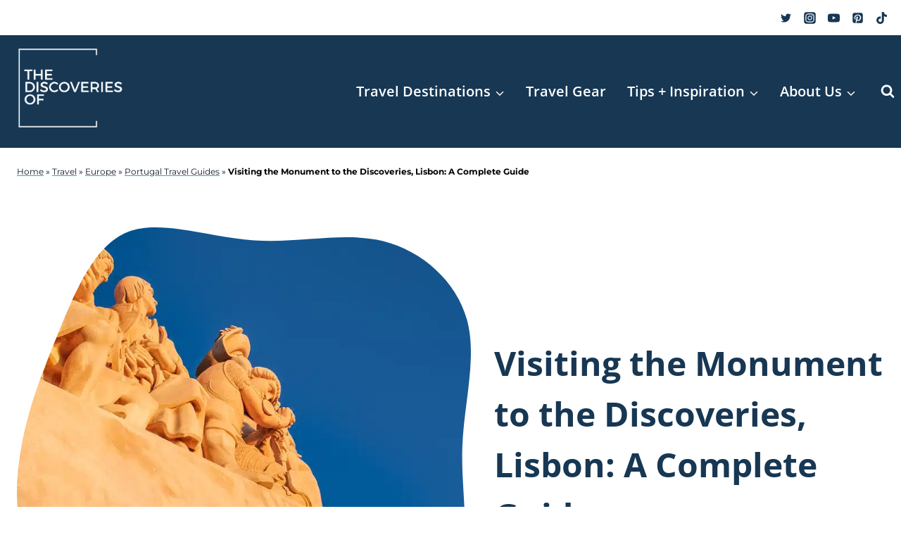

--- FILE ---
content_type: text/html; charset=UTF-8
request_url: https://www.thediscoveriesof.com/padrao-dos-descobrimentos-lisbon/
body_size: 63593
content:
<!doctype html>
<html lang="en-US" class="no-js" itemtype="https://schema.org/Blog" itemscope>
<head><meta charset="UTF-8"><script>if(navigator.userAgent.match(/MSIE|Internet Explorer/i)||navigator.userAgent.match(/Trident\/7\..*?rv:11/i)){var href=document.location.href;if(!href.match(/[?&]nowprocket/)){if(href.indexOf("?")==-1){if(href.indexOf("#")==-1){document.location.href=href+"?nowprocket=1"}else{document.location.href=href.replace("#","?nowprocket=1#")}}else{if(href.indexOf("#")==-1){document.location.href=href+"&nowprocket=1"}else{document.location.href=href.replace("#","&nowprocket=1#")}}}}</script><script>class RocketLazyLoadScripts{constructor(){this.v="1.2.3",this.triggerEvents=["keydown","mousedown","mousemove","touchmove","touchstart","touchend","wheel"],this.userEventHandler=this._triggerListener.bind(this),this.touchStartHandler=this._onTouchStart.bind(this),this.touchMoveHandler=this._onTouchMove.bind(this),this.touchEndHandler=this._onTouchEnd.bind(this),this.clickHandler=this._onClick.bind(this),this.interceptedClicks=[],window.addEventListener("pageshow",t=>{this.persisted=t.persisted}),window.addEventListener("DOMContentLoaded",()=>{this._preconnect3rdParties()}),this.delayedScripts={normal:[],async:[],defer:[]},this.trash=[],this.allJQueries=[]}_addUserInteractionListener(t){if(document.hidden){t._triggerListener();return}this.triggerEvents.forEach(e=>window.addEventListener(e,t.userEventHandler,{passive:!0})),window.addEventListener("touchstart",t.touchStartHandler,{passive:!0}),window.addEventListener("mousedown",t.touchStartHandler),document.addEventListener("visibilitychange",t.userEventHandler)}_removeUserInteractionListener(){this.triggerEvents.forEach(t=>window.removeEventListener(t,this.userEventHandler,{passive:!0})),document.removeEventListener("visibilitychange",this.userEventHandler)}_onTouchStart(t){"HTML"!==t.target.tagName&&(window.addEventListener("touchend",this.touchEndHandler),window.addEventListener("mouseup",this.touchEndHandler),window.addEventListener("touchmove",this.touchMoveHandler,{passive:!0}),window.addEventListener("mousemove",this.touchMoveHandler),t.target.addEventListener("click",this.clickHandler),this._renameDOMAttribute(t.target,"onclick","rocket-onclick"),this._pendingClickStarted())}_onTouchMove(t){window.removeEventListener("touchend",this.touchEndHandler),window.removeEventListener("mouseup",this.touchEndHandler),window.removeEventListener("touchmove",this.touchMoveHandler,{passive:!0}),window.removeEventListener("mousemove",this.touchMoveHandler),t.target.removeEventListener("click",this.clickHandler),this._renameDOMAttribute(t.target,"rocket-onclick","onclick"),this._pendingClickFinished()}_onTouchEnd(t){window.removeEventListener("touchend",this.touchEndHandler),window.removeEventListener("mouseup",this.touchEndHandler),window.removeEventListener("touchmove",this.touchMoveHandler,{passive:!0}),window.removeEventListener("mousemove",this.touchMoveHandler)}_onClick(t){t.target.removeEventListener("click",this.clickHandler),this._renameDOMAttribute(t.target,"rocket-onclick","onclick"),this.interceptedClicks.push(t),t.preventDefault(),t.stopPropagation(),t.stopImmediatePropagation(),this._pendingClickFinished()}_replayClicks(){window.removeEventListener("touchstart",this.touchStartHandler,{passive:!0}),window.removeEventListener("mousedown",this.touchStartHandler),this.interceptedClicks.forEach(t=>{t.target.dispatchEvent(new MouseEvent("click",{view:t.view,bubbles:!0,cancelable:!0}))})}_waitForPendingClicks(){return new Promise(t=>{this._isClickPending?this._pendingClickFinished=t:t()})}_pendingClickStarted(){this._isClickPending=!0}_pendingClickFinished(){this._isClickPending=!1}_renameDOMAttribute(t,e,r){t.hasAttribute&&t.hasAttribute(e)&&(event.target.setAttribute(r,event.target.getAttribute(e)),event.target.removeAttribute(e))}_triggerListener(){this._removeUserInteractionListener(this),"loading"===document.readyState?document.addEventListener("DOMContentLoaded",this._loadEverythingNow.bind(this)):this._loadEverythingNow()}_preconnect3rdParties(){let t=[];document.querySelectorAll("script[type=rocketlazyloadscript]").forEach(e=>{if(e.hasAttribute("src")){let r=new URL(e.src).origin;r!==location.origin&&t.push({src:r,crossOrigin:e.crossOrigin||"module"===e.getAttribute("data-rocket-type")})}}),t=[...new Map(t.map(t=>[JSON.stringify(t),t])).values()],this._batchInjectResourceHints(t,"preconnect")}async _loadEverythingNow(){this.lastBreath=Date.now(),this._delayEventListeners(this),this._delayJQueryReady(this),this._handleDocumentWrite(),this._registerAllDelayedScripts(),this._preloadAllScripts(),await this._loadScriptsFromList(this.delayedScripts.normal),await this._loadScriptsFromList(this.delayedScripts.defer),await this._loadScriptsFromList(this.delayedScripts.async);try{await this._triggerDOMContentLoaded(),await this._triggerWindowLoad()}catch(t){console.error(t)}window.dispatchEvent(new Event("rocket-allScriptsLoaded")),this._waitForPendingClicks().then(()=>{this._replayClicks()}),this._emptyTrash()}_registerAllDelayedScripts(){document.querySelectorAll("script[type=rocketlazyloadscript]").forEach(t=>{t.hasAttribute("data-rocket-src")?t.hasAttribute("async")&&!1!==t.async?this.delayedScripts.async.push(t):t.hasAttribute("defer")&&!1!==t.defer||"module"===t.getAttribute("data-rocket-type")?this.delayedScripts.defer.push(t):this.delayedScripts.normal.push(t):this.delayedScripts.normal.push(t)})}async _transformScript(t){return new Promise((await this._littleBreath(),navigator.userAgent.indexOf("Firefox/")>0||""===navigator.vendor)?e=>{let r=document.createElement("script");[...t.attributes].forEach(t=>{let e=t.nodeName;"type"!==e&&("data-rocket-type"===e&&(e="type"),"data-rocket-src"===e&&(e="src"),r.setAttribute(e,t.nodeValue))}),t.text&&(r.text=t.text),r.hasAttribute("src")?(r.addEventListener("load",e),r.addEventListener("error",e)):(r.text=t.text,e());try{t.parentNode.replaceChild(r,t)}catch(i){e()}}:async e=>{function r(){t.setAttribute("data-rocket-status","failed"),e()}try{let i=t.getAttribute("data-rocket-type"),n=t.getAttribute("data-rocket-src");t.text,i?(t.type=i,t.removeAttribute("data-rocket-type")):t.removeAttribute("type"),t.addEventListener("load",function r(){t.setAttribute("data-rocket-status","executed"),e()}),t.addEventListener("error",r),n?(t.removeAttribute("data-rocket-src"),t.src=n):t.src="data:text/javascript;base64,"+window.btoa(unescape(encodeURIComponent(t.text)))}catch(s){r()}})}async _loadScriptsFromList(t){let e=t.shift();return e&&e.isConnected?(await this._transformScript(e),this._loadScriptsFromList(t)):Promise.resolve()}_preloadAllScripts(){this._batchInjectResourceHints([...this.delayedScripts.normal,...this.delayedScripts.defer,...this.delayedScripts.async],"preload")}_batchInjectResourceHints(t,e){var r=document.createDocumentFragment();t.forEach(t=>{let i=t.getAttribute&&t.getAttribute("data-rocket-src")||t.src;if(i){let n=document.createElement("link");n.href=i,n.rel=e,"preconnect"!==e&&(n.as="script"),t.getAttribute&&"module"===t.getAttribute("data-rocket-type")&&(n.crossOrigin=!0),t.crossOrigin&&(n.crossOrigin=t.crossOrigin),t.integrity&&(n.integrity=t.integrity),r.appendChild(n),this.trash.push(n)}}),document.head.appendChild(r)}_delayEventListeners(t){let e={};function r(t,r){!function t(r){!e[r]&&(e[r]={originalFunctions:{add:r.addEventListener,remove:r.removeEventListener},eventsToRewrite:[]},r.addEventListener=function(){arguments[0]=i(arguments[0]),e[r].originalFunctions.add.apply(r,arguments)},r.removeEventListener=function(){arguments[0]=i(arguments[0]),e[r].originalFunctions.remove.apply(r,arguments)});function i(t){return e[r].eventsToRewrite.indexOf(t)>=0?"rocket-"+t:t}}(t),e[t].eventsToRewrite.push(r)}function i(t,e){let r=t[e];Object.defineProperty(t,e,{get:()=>r||function(){},set(i){t["rocket"+e]=r=i}})}r(document,"DOMContentLoaded"),r(window,"DOMContentLoaded"),r(window,"load"),r(window,"pageshow"),r(document,"readystatechange"),i(document,"onreadystatechange"),i(window,"onload"),i(window,"onpageshow")}_delayJQueryReady(t){let e;function r(r){if(r&&r.fn&&!t.allJQueries.includes(r)){r.fn.ready=r.fn.init.prototype.ready=function(e){return t.domReadyFired?e.bind(document)(r):document.addEventListener("rocket-DOMContentLoaded",()=>e.bind(document)(r)),r([])};let i=r.fn.on;r.fn.on=r.fn.init.prototype.on=function(){if(this[0]===window){function t(t){return t.split(" ").map(t=>"load"===t||0===t.indexOf("load.")?"rocket-jquery-load":t).join(" ")}"string"==typeof arguments[0]||arguments[0]instanceof String?arguments[0]=t(arguments[0]):"object"==typeof arguments[0]&&Object.keys(arguments[0]).forEach(e=>{let r=arguments[0][e];delete arguments[0][e],arguments[0][t(e)]=r})}return i.apply(this,arguments),this},t.allJQueries.push(r)}e=r}r(window.jQuery),Object.defineProperty(window,"jQuery",{get:()=>e,set(t){r(t)}})}async _triggerDOMContentLoaded(){this.domReadyFired=!0,await this._littleBreath(),document.dispatchEvent(new Event("rocket-DOMContentLoaded")),await this._littleBreath(),window.dispatchEvent(new Event("rocket-DOMContentLoaded")),await this._littleBreath(),document.dispatchEvent(new Event("rocket-readystatechange")),await this._littleBreath(),document.rocketonreadystatechange&&document.rocketonreadystatechange()}async _triggerWindowLoad(){await this._littleBreath(),window.dispatchEvent(new Event("rocket-load")),await this._littleBreath(),window.rocketonload&&window.rocketonload(),await this._littleBreath(),this.allJQueries.forEach(t=>t(window).trigger("rocket-jquery-load")),await this._littleBreath();let t=new Event("rocket-pageshow");t.persisted=this.persisted,window.dispatchEvent(t),await this._littleBreath(),window.rocketonpageshow&&window.rocketonpageshow({persisted:this.persisted})}_handleDocumentWrite(){let t=new Map;document.write=document.writeln=function(e){let r=document.currentScript;r||console.error("WPRocket unable to document.write this: "+e);let i=document.createRange(),n=r.parentElement,s=t.get(r);void 0===s&&(s=r.nextSibling,t.set(r,s));let a=document.createDocumentFragment();i.setStart(a,0),a.appendChild(i.createContextualFragment(e)),n.insertBefore(a,s)}}async _littleBreath(){Date.now()-this.lastBreath>45&&(await this._requestAnimFrame(),this.lastBreath=Date.now())}async _requestAnimFrame(){return document.hidden?new Promise(t=>setTimeout(t)):new Promise(t=>requestAnimationFrame(t))}_emptyTrash(){this.trash.forEach(t=>t.remove())}static run(){let t=new RocketLazyLoadScripts;t._addUserInteractionListener(t)}}RocketLazyLoadScripts.run();</script>
	
	<meta name="viewport" content="width=device-width, initial-scale=1, minimum-scale=1">
	<meta name='robots' content='index, follow, max-image-preview:large, max-snippet:-1, max-video-preview:-1' />

	<!-- This site is optimized with the Yoast SEO plugin v22.6 - https://yoast.com/wordpress/plugins/seo/ -->
	<title>Visiting The Monument to the Discoveries, Lisbon: Complete Guide</title><link rel="preload" href="https://www.thediscoveriesof.com/wp-content/uploads/2023/09/primary-logo-white.png.webp" as="image" imagesrcset="https://www.thediscoveriesof.com/wp-content/uploads/2023/09/primary-logo-white.png.webp 2048w,https://www.thediscoveriesof.com/wp-content/uploads/2023/09/primary-logo-white-600x479.png.webp 600w,https://www.thediscoveriesof.com/wp-content/uploads/2023/09/primary-logo-white-768x614.png.webp 768w,https://www.thediscoveriesof.com/wp-content/uploads/2023/09/primary-logo-white-1500x1198.png.webp 1500w,https://www.thediscoveriesof.com/wp-content/uploads/2023/09/primary-logo-white-1536x1227.png.webp 1536w,https://www.thediscoveriesof.com/wp-content/uploads/2023/09/primary-logo-white-150x120.png 150w" imagesizes="(max-width: 2048px) 100vw, 2048px" /><link rel="preload" href="https://www.thediscoveriesof.com/wp-content/uploads/2017/02/Monument-to-the-Discoveries-Lisbon-7.jpg.webp" as="image" imagesrcset="https://www.thediscoveriesof.com/wp-content/uploads/2017/02/Monument-to-the-Discoveries-Lisbon-7.jpg.webp 1200w,https://www.thediscoveriesof.com/wp-content/uploads/2017/02/Monument-to-the-Discoveries-Lisbon-7-600x402.jpg.webp 600w,https://www.thediscoveriesof.com/wp-content/uploads/2017/02/Monument-to-the-Discoveries-Lisbon-7-768x514.jpg.webp 768w,https://www.thediscoveriesof.com/wp-content/uploads/2017/02/Monument-to-the-Discoveries-Lisbon-7-150x100.jpg 150w" imagesizes="(max-width: 1200px) 100vw, 1200px" /><link rel="preload" as="font" href="https://www.thediscoveriesof.com/wp-content/fonts/montserrat/JTUSjIg1_i6t8kCHKm459Wlhyw.woff2" crossorigin><link rel="preload" as="font" href="https://www.thediscoveriesof.com/wp-content/fonts/open-sans/memvYaGs126MiZpBA-UvWbX2vVnXBbObj2OVTS-muw.woff2" crossorigin><style id="wpr-usedcss">.kb-row-layout-wrap{border:0 solid transparent;position:relative}.kb-row-layout-wrap:before{clear:both;content:"";display:table}.kt-row-column-wrap{display:grid;gap:var(--global-row-gutter-md,2rem) var(--global-row-gutter-md,2rem);grid-auto-rows:minmax(min-content,max-content);grid-template-columns:minmax(0,1fr);position:relative;z-index:1}.wp-block-kadence-rowlayout .kt-row-column-wrap.kb-theme-content-width{margin-left:auto;margin-right:auto}.alignfull>.kt-row-column-wrap,.kt-row-has-bg>.kt-row-column-wrap{padding-left:var(--global-content-edge-padding,15px);padding-right:var(--global-content-edge-padding,15px)}.kt-inner-column-height-full:not(.kt-row-layout-row){grid-auto-rows:minmax(0,1fr)}.kt-inner-column-height-full:not(.kt-row-layout-row)>.wp-block-kadence-column>.kt-inside-inner-col{height:100%}@media screen and (max-width:767px){.kt-inner-column-height-full.kt-mobile-layout-row{grid-auto-rows:minmax(min-content,max-content)}.kt-inner-column-height-full.kt-mobile-layout-row>.wp-block-kadence-column>.kt-inside-inner-col{height:auto}.content-wrap .loop-entry.type-post h2.entry-title{font-size:16px}}.entry-content .wp-block-kadence-rowlayout.alignfull,.entry-content .wp-block-kadence-rowlayout.alignwide{margin-bottom:0;text-align:inherit}.kt-row-layout-bottom-sep{bottom:-1px;height:100px;left:0;overflow:hidden;position:absolute;right:0;z-index:1}.kt-row-layout-bottom-sep svg{fill:#fff;bottom:0;display:block;height:100%;left:50%;position:absolute;transform:translateX(-50%);width:100.2%}.kb-row-layout-wrap>.kb-blocks-bg-slider .splide__list,.kb-row-layout-wrap>.kb-blocks-bg-slider .splide__slide,.kb-row-layout-wrap>.kb-blocks-bg-slider .splide__track,.kt-row-layout-inner>.kb-blocks-bg-slider .splide__list,.kt-row-layout-inner>.kb-blocks-bg-slider .splide__slide,.kt-row-layout-inner>.kb-blocks-bg-slider .splide__track{height:100%}.kb-row-layout-wrap>.kb-blocks-bg-slider .splide__list,.kt-row-layout-inner>.kb-blocks-bg-slider .splide__list{height:100%!important}.kb-row-layout-wrap>.kb-blocks-bg-slider .kb-blocks-bg-slider-init:not(.splide-initialized) .kb-bg-slide-contain,.kt-row-layout-inner>.kb-blocks-bg-slider .kb-blocks-bg-slider-init:not(.splide-initialized) .kb-bg-slide-contain{display:none}.kb-row-layout-wrap>.kb-blocks-bg-slider .kb-blocks-bg-slider-init:not(.splide-initialized) .kb-bg-slide-contain:first-child,.kt-row-layout-inner>.kb-blocks-bg-slider .kb-blocks-bg-slider-init:not(.splide-initialized) .kb-bg-slide-contain:first-child{display:block}.kb-blocks-bg-slider-init.splide .splide__pagination{bottom:10px}.kb-blocks-bg-slider-init.splide .splide__arrow{z-index:100}.wp-block-kadence-rowlayout .kb-blocks-bg-slider .splide-arrow{z-index:1000}.wp-block-kadence-column{display:flex;flex-direction:column;min-height:0;min-width:0;z-index:1}.kt-inside-inner-col{border:0 solid transparent;position:relative;transition:all .3s ease}body.admin-bar{--kb-admin-bar-visible:34px}@media screen and (max-width:782px){body.admin-bar{--kb-admin-bar-visible:46px}}.wp-block-kadence-image:not(:last-child){margin-bottom:1em}.wp-block-kadence-image img{border:0 solid;max-width:100%}.wp-block-kadence-image .aligncenter{text-align:center}.wp-block-kadence-image .aligncenter.kb-image-is-ratio-size,.wp-block-kadence-image.alignfull img,.wp-block-kadence-image.alignwide img{width:100%}.wp-block-kadence-image .aligncenter{display:table}.wp-block-kadence-image .aligncenter{margin-left:auto;margin-right:auto}.wp-block-kadence-image .kb-is-ratio-image{height:0;position:relative}.wp-block-kadence-image .kb-is-ratio-image img{flex:1;height:100%;left:0;-o-object-fit:cover;object-fit:cover;position:absolute;top:0;width:100%}.wp-block-kadence-image .kb-image-ratio-square{padding-bottom:100%}.wp-block-kadence-image figure{margin:0}.kb-buttons-wrap{display:flex;flex-wrap:wrap;gap:var(--global-kb-gap-xs,.5rem)}.kb-button,.kb-buttons-wrap{align-items:center;justify-content:center}.kb-button{display:inline-flex;overflow:hidden;position:relative;text-align:center;z-index:1}.kb-button:not(.kb-btn-global-inherit){border:0 solid transparent;border-radius:3px;box-shadow:none;cursor:pointer;font-size:1.125rem;padding:.4em 1em;transition:all .3s ease-in-out}.kb-button:not(.kb-btn-global-inherit):hover{box-shadow:none}.kb-button.kb-btn-global-fill{background:var(--global-palette-btn-bg,#3633e1);border:0 solid transparent;border-radius:3px;color:var(--global-palette-btn,#fff)}.kb-button.kb-btn-global-fill:hover{background:var(--global-palette-btn-bg-hover,#2f2ffc);color:var(--global-palette-btn-hover,#fff)}.kb-button:before{background:0 0;bottom:0;content:"";left:0;opacity:0;position:absolute;right:0;top:0;z-index:-1}.kb-button:hover:before{opacity:1}.wp-block-kadence-advancedbtn .kb-button.kt-btn-size-small{font-size:.9rem}.kb-button.kt-btn-has-svg-true{display:inline-flex;gap:.5em}.wp-block-kadence-advancedbtn .kb-svg-icon-wrap{align-items:center;display:inline-flex;justify-content:center}.wp-block-kadence-advancedbtn .kb-svg-icon-wrap svg{height:1em;width:1em}.entry-content:not(.single-content) .kb-table-of-content-nav{margin-bottom:30px}.kb-table-of-content-nav .kb-table-of-contents-title{display:block;font-size:110%;font-weight:700}.kb-table-of-content-nav .kb-table-of-content-wrap{border-style:solid;border-width:0;padding:var(--global-kb-spacing-sm,1.5rem)}.kb-table-of-content-nav .kb-table-of-content-wrap:after{clear:both;content:"";display:table}.kb-table-of-content-nav .kb-table-of-content-wrap .kb-table-of-content-list{list-style:disc;margin:var(--global-kb-spacing-sm,1.5rem) 0 0;padding-left:1.75em}.kb-table-of-content-nav .kb-table-of-content-wrap .kb-table-of-content-list .kb-table-of-contents__entry{color:inherit}.kb-table-of-content-nav .kb-table-of-content-wrap .kb-table-of-content-list li:last-child{margin-bottom:0}.kb-table-of-content-nav .kb-table-of-content-wrap .kb-table-of-content-link-style-plain a{text-decoration:none}.kb-table-of-contents-title-wrap{align-content:space-between;align-items:center;border-style:solid;border-width:0;display:flex;width:100%}.kb-table-of-contents-title-wrap .kb-table-of-contents-title{flex-grow:1}.kb-table-of-contents-title-wrap .kb-table-of-contents-icon-trigger{background:0 0;border:0;border-radius:0;box-shadow:none!important;color:inherit;display:block;height:24px;margin-left:auto;min-width:24px;padding:0;position:relative;transition:all .2s ease-in-out;width:24px}.kb-toc-toggle-active .kb-toggle-icon-style-arrow .kb-table-of-contents-icon-trigger:before{transform:rotate(-45deg)}.kb-toc-toggle-active .kb-toggle-icon-style-arrow .kb-table-of-contents-icon-trigger:after{transform:rotate(45deg)}.kb-toggle-icon-style-arrow .kb-table-of-contents-icon-trigger:after,.kb-toggle-icon-style-arrow .kb-table-of-contents-icon-trigger:before{background-color:currentColor;content:"";height:2px;position:absolute;top:11px;transition:all .1333333333s ease-in-out;width:12px}.kb-toggle-icon-style-arrow .kb-table-of-contents-icon-trigger:before{left:2px;transform:rotate(45deg);transform-origin:50%}.kb-toggle-icon-style-arrow .kb-table-of-contents-icon-trigger:after{right:2px;transform:rotate(-45deg);transform-origin:50%}.kb-table-of-content-nav.kb-toc-toggle-hidden .kb-table-of-content-wrap .kb-table-of-content-list{height:0!important;margin:0!important;overflow:hidden;padding:0!important}.wp-block-button__link{box-sizing:border-box;cursor:pointer;display:inline-block;text-align:center;word-break:break-word}.wp-block-button__link.aligncenter{text-align:center}:where(.wp-block-button__link){border-radius:9999px;box-shadow:none;padding:calc(.667em + 2px) calc(1.333em + 2px);text-decoration:none}:where(.wp-block-calendar table:not(.has-background) th){background:#ddd}:where(.wp-block-columns){margin-bottom:1.75em}:where(.wp-block-columns.has-background){padding:1.25em 2.375em}:where(.wp-block-post-comments input[type=submit]){border:none}:where(.wp-block-cover-image:not(.has-text-color)),:where(.wp-block-cover:not(.has-text-color)){color:#fff}:where(.wp-block-cover-image.is-light:not(.has-text-color)),:where(.wp-block-cover.is-light:not(.has-text-color)){color:#000}:where(.wp-block-file){margin-bottom:1.5em}:where(.wp-block-file__button){border-radius:2em;display:inline-block;padding:.5em 1em}:where(.wp-block-file__button):is(a):active,:where(.wp-block-file__button):is(a):focus,:where(.wp-block-file__button):is(a):hover,:where(.wp-block-file__button):is(a):visited{box-shadow:none;color:#fff;opacity:.85;text-decoration:none}.wp-block-gallery:not(.has-nested-images){display:flex;flex-wrap:wrap;list-style-type:none;margin:0;padding:0}.wp-block-gallery:not(.has-nested-images) .blocks-gallery-item{display:flex;flex-direction:column;flex-grow:1;justify-content:center;margin:0 1em 1em 0;position:relative;width:calc(50% - 1em)}.wp-block-gallery:not(.has-nested-images) .blocks-gallery-item:nth-of-type(2n){margin-right:0}.wp-block-gallery:not(.has-nested-images) .blocks-gallery-item figure{align-items:flex-end;display:flex;height:100%;justify-content:flex-start;margin:0}.wp-block-gallery:not(.has-nested-images) .blocks-gallery-item img{display:block;height:auto;max-width:100%;width:auto}.wp-block-gallery:not(.has-nested-images).is-cropped .blocks-gallery-item a,.wp-block-gallery:not(.has-nested-images).is-cropped .blocks-gallery-item img{flex:1;height:100%;object-fit:cover;width:100%}.wp-block-gallery:not(.has-nested-images) .blocks-gallery-item:last-child{margin-right:0}.wp-block-gallery:not(.has-nested-images).aligncenter .blocks-gallery-item figure{justify-content:center}.wp-block-gallery:not(.is-cropped) .blocks-gallery-item{align-self:flex-start}figure.wp-block-gallery.has-nested-images{align-items:normal}.wp-block-gallery.has-nested-images figure.wp-block-image:not(#individual-image){margin:0;width:calc(50% - var(--wp--style--unstable-gallery-gap,16px)/ 2)}.wp-block-gallery.has-nested-images figure.wp-block-image{box-sizing:border-box;display:flex;flex-direction:column;flex-grow:1;justify-content:center;max-width:100%;position:relative}.wp-block-gallery.has-nested-images figure.wp-block-image>a,.wp-block-gallery.has-nested-images figure.wp-block-image>div{flex-direction:column;flex-grow:1;margin:0}.wp-block-gallery.has-nested-images figure.wp-block-image img{display:block;height:auto;max-width:100%!important;width:auto}.wp-block-gallery.has-nested-images:not(.is-cropped) figure.wp-block-image:not(#individual-image){margin-bottom:auto;margin-top:0}.wp-block-gallery.has-nested-images.is-cropped figure.wp-block-image:not(#individual-image){align-self:inherit}.wp-block-gallery.has-nested-images.is-cropped figure.wp-block-image:not(#individual-image)>a,.wp-block-gallery.has-nested-images.is-cropped figure.wp-block-image:not(#individual-image)>div:not(.components-drop-zone){display:flex}.wp-block-gallery.has-nested-images.is-cropped figure.wp-block-image:not(#individual-image) a,.wp-block-gallery.has-nested-images.is-cropped figure.wp-block-image:not(#individual-image) img{flex:1 0 0%;height:100%;object-fit:cover;width:100%}@media (min-width:600px){.wp-block-gallery.has-nested-images.columns-default figure.wp-block-image:not(#individual-image){width:calc(33.33% - var(--wp--style--unstable-gallery-gap,16px)*.66667)}.wp-block-gallery.has-nested-images.columns-default figure.wp-block-image:not(#individual-image):first-child:nth-last-child(2),.wp-block-gallery.has-nested-images.columns-default figure.wp-block-image:not(#individual-image):first-child:nth-last-child(2)~figure.wp-block-image:not(#individual-image){width:calc(50% - var(--wp--style--unstable-gallery-gap,16px)*.5)}.wp-block-gallery.has-nested-images.columns-default figure.wp-block-image:not(#individual-image):first-child:last-child{width:100%}}.wp-block-gallery.has-nested-images.aligncenter{justify-content:center}h1.has-background,h2.has-background,h3.has-background{padding:1.25em 2.375em}.wp-block-image img{box-sizing:border-box;height:auto;max-width:100%;vertical-align:bottom}.wp-block-image.aligncenter{text-align:center}.wp-block-image.alignfull img,.wp-block-image.alignwide img{height:auto;width:100%}.wp-block-image .aligncenter,.wp-block-image.aligncenter{display:table}.wp-block-image .aligncenter{margin-left:auto;margin-right:auto}.wp-block-image :where(.has-border-color){border-style:solid}.wp-block-image :where([style*=border-top-color]){border-top-style:solid}.wp-block-image :where([style*=border-right-color]){border-right-style:solid}.wp-block-image :where([style*=border-bottom-color]){border-bottom-style:solid}.wp-block-image :where([style*=border-left-color]){border-left-style:solid}.wp-block-image :where([style*=border-width]){border-style:solid}.wp-block-image :where([style*=border-top-width]){border-top-style:solid}.wp-block-image :where([style*=border-right-width]){border-right-style:solid}.wp-block-image :where([style*=border-bottom-width]){border-bottom-style:solid}.wp-block-image :where([style*=border-left-width]){border-left-style:solid}.wp-block-image figure{margin:0}:where(.wp-block-latest-comments:not([style*=line-height] .wp-block-latest-comments__comment)){line-height:1.1}:where(.wp-block-latest-comments:not([style*=line-height] .wp-block-latest-comments__comment-excerpt p)){line-height:1.8}ol,ul{box-sizing:border-box}ol.has-background,ul.has-background{padding:1.25em 2.375em}:where(.wp-block-navigation.has-background .wp-block-navigation-item a:not(.wp-element-button)),:where(.wp-block-navigation.has-background .wp-block-navigation-submenu a:not(.wp-element-button)){padding:.5em 1em}:where(.wp-block-navigation .wp-block-navigation__submenu-container .wp-block-navigation-item a:not(.wp-element-button)),:where(.wp-block-navigation .wp-block-navigation__submenu-container .wp-block-navigation-submenu a:not(.wp-element-button)),:where(.wp-block-navigation .wp-block-navigation__submenu-container .wp-block-navigation-submenu button.wp-block-navigation-item__content),:where(.wp-block-navigation .wp-block-navigation__submenu-container .wp-block-pages-list__item button.wp-block-navigation-item__content){padding:.5em 1em}p.has-background{padding:1.25em 2.375em}:where(p.has-text-color:not(.has-link-color)) a{color:inherit}:where(.wp-block-post-excerpt){margin-bottom:var(--wp--style--block-gap);margin-top:var(--wp--style--block-gap)}:where(.wp-block-pullquote){margin:0 0 1em}.wp-block-search__button{margin-left:10px;word-break:normal}.wp-block-search__button.has-icon{line-height:0}.wp-block-search__button svg{fill:currentColor;min-height:24px;min-width:24px;vertical-align:text-bottom}:where(.wp-block-search__button){border:1px solid #ccc;padding:6px 10px}.wp-block-search__inside-wrapper{display:flex;flex:auto;flex-wrap:nowrap;max-width:100%}.wp-block-search__label{width:100%}.wp-block-search__input{-webkit-appearance:initial;appearance:none;border:1px solid #949494;flex-grow:1;margin-left:0;margin-right:0;min-width:3rem;padding:8px;text-decoration:unset!important}:where(.wp-block-search__button-inside .wp-block-search__inside-wrapper){border:1px solid #949494;box-sizing:border-box;padding:4px}:where(.wp-block-search__button-inside .wp-block-search__inside-wrapper) .wp-block-search__input{border:none;border-radius:0;padding:0 4px}:where(.wp-block-search__button-inside .wp-block-search__inside-wrapper) .wp-block-search__input:focus{outline:0}:where(.wp-block-search__button-inside .wp-block-search__inside-wrapper) :where(.wp-block-search__button){padding:4px 8px}.wp-block-search.aligncenter .wp-block-search__inside-wrapper{margin:auto}.wp-block-spacer{clear:both}:where(.wp-block-term-description){margin-bottom:var(--wp--style--block-gap);margin-top:var(--wp--style--block-gap)}:where(pre.wp-block-verse){font-family:inherit}.entry-content{counter-reset:footnotes}.wp-element-button{cursor:pointer}:root{--wp--preset--font-size--normal:16px;--wp--preset--font-size--huge:42px}.has-text-align-center{text-align:center}.aligncenter{clear:both}.screen-reader-text{clip:rect(1px,1px,1px,1px);word-wrap:normal!important;border:0;-webkit-clip-path:inset(50%);clip-path:inset(50%);height:1px;margin:-1px;overflow:hidden;padding:0;position:absolute;width:1px}.screen-reader-text:focus{clip:auto!important;background-color:#ddd;-webkit-clip-path:none;clip-path:none;color:#444;display:block;font-size:1em;height:auto;left:5px;line-height:normal;padding:15px 23px 14px;text-decoration:none;top:5px;width:auto;z-index:100000}html :where(.has-border-color){border-style:solid}html :where([style*=border-top-color]){border-top-style:solid}html :where([style*=border-right-color]){border-right-style:solid}html :where([style*=border-bottom-color]){border-bottom-style:solid}html :where([style*=border-left-color]){border-left-style:solid}html :where([style*=border-width]){border-style:solid}html :where([style*=border-top-width]){border-top-style:solid}html :where([style*=border-right-width]){border-right-style:solid}html :where([style*=border-bottom-width]){border-bottom-style:solid}html :where([style*=border-left-width]){border-left-style:solid}html :where(img[class*=wp-image-]){height:auto;max-width:100%}:where(figure){margin:0 0 1em}html :where(.is-position-sticky){--wp-admin--admin-bar--position-offset:var(--wp-admin--admin-bar--height,0px)}@media screen and (max-width:600px){html :where(.is-position-sticky){--wp-admin--admin-bar--position-offset:0px}}.wp-block-button__link{color:#fff;background-color:#32373c;border-radius:9999px;box-shadow:none;text-decoration:none;padding:calc(.667em + 2px) calc(1.333em + 2px);font-size:1.125em}body{--wp--preset--color--black:#000000;--wp--preset--color--cyan-bluish-gray:#abb8c3;--wp--preset--color--white:#ffffff;--wp--preset--color--pale-pink:#f78da7;--wp--preset--color--vivid-red:#cf2e2e;--wp--preset--color--luminous-vivid-orange:#ff6900;--wp--preset--color--luminous-vivid-amber:#fcb900;--wp--preset--color--light-green-cyan:#7bdcb5;--wp--preset--color--vivid-green-cyan:#00d084;--wp--preset--color--pale-cyan-blue:#8ed1fc;--wp--preset--color--vivid-cyan-blue:#0693e3;--wp--preset--color--vivid-purple:#9b51e0;--wp--preset--color--theme-palette-1:#00bdc4;--wp--preset--color--theme-palette-2:#fce7f0;--wp--preset--color--theme-palette-3:#0b1c2b;--wp--preset--color--theme-palette-4:#173753;--wp--preset--color--theme-palette-5:#1e555c;--wp--preset--color--theme-palette-6:#40868e;--wp--preset--color--theme-palette-7:#def4f5;--wp--preset--color--theme-palette-8:#f7f2f4;--wp--preset--color--theme-palette-9:#ffffff;--wp--preset--gradient--vivid-cyan-blue-to-vivid-purple:linear-gradient(135deg,rgba(6, 147, 227, 1) 0%,rgb(155, 81, 224) 100%);--wp--preset--gradient--light-green-cyan-to-vivid-green-cyan:linear-gradient(135deg,rgb(122, 220, 180) 0%,rgb(0, 208, 130) 100%);--wp--preset--gradient--luminous-vivid-amber-to-luminous-vivid-orange:linear-gradient(135deg,rgba(252, 185, 0, 1) 0%,rgba(255, 105, 0, 1) 100%);--wp--preset--gradient--luminous-vivid-orange-to-vivid-red:linear-gradient(135deg,rgba(255, 105, 0, 1) 0%,rgb(207, 46, 46) 100%);--wp--preset--gradient--very-light-gray-to-cyan-bluish-gray:linear-gradient(135deg,rgb(238, 238, 238) 0%,rgb(169, 184, 195) 100%);--wp--preset--gradient--cool-to-warm-spectrum:linear-gradient(135deg,rgb(74, 234, 220) 0%,rgb(151, 120, 209) 20%,rgb(207, 42, 186) 40%,rgb(238, 44, 130) 60%,rgb(251, 105, 98) 80%,rgb(254, 248, 76) 100%);--wp--preset--gradient--blush-light-purple:linear-gradient(135deg,rgb(255, 206, 236) 0%,rgb(152, 150, 240) 100%);--wp--preset--gradient--blush-bordeaux:linear-gradient(135deg,rgb(254, 205, 165) 0%,rgb(254, 45, 45) 50%,rgb(107, 0, 62) 100%);--wp--preset--gradient--luminous-dusk:linear-gradient(135deg,rgb(255, 203, 112) 0%,rgb(199, 81, 192) 50%,rgb(65, 88, 208) 100%);--wp--preset--gradient--pale-ocean:linear-gradient(135deg,rgb(255, 245, 203) 0%,rgb(182, 227, 212) 50%,rgb(51, 167, 181) 100%);--wp--preset--gradient--electric-grass:linear-gradient(135deg,rgb(202, 248, 128) 0%,rgb(113, 206, 126) 100%);--wp--preset--gradient--midnight:linear-gradient(135deg,rgb(2, 3, 129) 0%,rgb(40, 116, 252) 100%);--wp--preset--font-size--small:14px;--wp--preset--font-size--medium:24px;--wp--preset--font-size--large:32px;--wp--preset--font-size--x-large:42px;--wp--preset--font-size--larger:40px;--wp--preset--spacing--20:0.44rem;--wp--preset--spacing--30:0.67rem;--wp--preset--spacing--40:1rem;--wp--preset--spacing--50:1.5rem;--wp--preset--spacing--60:2.25rem;--wp--preset--spacing--70:3.38rem;--wp--preset--spacing--80:5.06rem;--wp--preset--shadow--natural:6px 6px 9px rgba(0, 0, 0, .2);--wp--preset--shadow--deep:12px 12px 50px rgba(0, 0, 0, .4);--wp--preset--shadow--sharp:6px 6px 0px rgba(0, 0, 0, .2);--wp--preset--shadow--outlined:6px 6px 0px -3px rgba(255, 255, 255, 1),6px 6px rgba(0, 0, 0, 1);--wp--preset--shadow--crisp:6px 6px 0px rgba(0, 0, 0, 1)}:where(.is-layout-flex){gap:.5em}:where(.is-layout-grid){gap:.5em}body .is-layout-flex{flex-wrap:wrap;align-items:center}body .is-layout-flex>*{margin:0}:where(.wp-block-post-template.is-layout-flex){gap:1.25em}:where(.wp-block-post-template.is-layout-grid){gap:1.25em}:where(.wp-block-columns.is-layout-flex){gap:2em}:where(.wp-block-columns.is-layout-grid){gap:2em}:root{--column-gap-wptg:10px;--row-gap-wptg:10px;--caption-padding-top-wptg:10px;--caption-text-transform-wptg:uppercase;--caption-font-weight-wptg:bold}#dpsp-content-top{margin-bottom:1.2em}#dpsp-content-bottom{margin-top:1.2em}.dpsp-networks-btns-wrapper{margin:0!important;padding:0!important;list-style:none!important}.dpsp-networks-btns-wrapper:after{display:block;clear:both;height:0;content:""}.dpsp-networks-btns-wrapper li{float:left;margin:0;padding:0;border:0;list-style-type:none!important;-webkit-transition:.15s ease-in;-moz-transition:.15s ease-in;-o-transition:.15s ease-in;transition:all .15s ease-in}.dpsp-networks-btns-wrapper li:before{display:none!important}.dpsp-networks-btns-wrapper li:first-child{margin-left:0!important}.dpsp-networks-btns-wrapper .dpsp-network-btn{display:flex;position:relative;-moz-box-sizing:border-box;box-sizing:border-box;width:100%;min-width:40px;height:40px;max-height:40px;padding:0;border:2px solid;border-radius:0;box-shadow:none;font-family:Arial,sans-serif;font-size:14px;font-weight:700;line-height:36px;text-align:center;vertical-align:middle;text-decoration:none!important;text-transform:unset!important;cursor:pointer;-webkit-transition:.15s ease-in;-moz-transition:.15s ease-in;-o-transition:.15s ease-in;transition:all .15s ease-in}.dpsp-networks-btns-wrapper .dpsp-network-btn .dpsp-network-label{padding-right:.5em;padding-left:.5em}.dpsp-networks-btns-wrapper .dpsp-network-btn.dpsp-has-count .dpsp-network-label{padding-right:.25em}.dpsp-networks-btns-wrapper .dpsp-network-btn:focus,.dpsp-networks-btns-wrapper .dpsp-network-btn:hover{border:2px solid;outline:0;box-shadow:0 0 0 3px rgba(21,156,228,.4);box-shadow:0 0 0 3px var(--networkHover)}.dpsp-networks-btns-wrapper .dpsp-network-btn:after{display:block;clear:both;height:0;content:""}.dpsp-networks-btns-wrapper .dpsp-network-btn .dpsp-network-count{padding-right:.5em;padding-left:.25em;font-size:13px;font-weight:400;white-space:nowrap}.dpsp-networks-btns-wrapper.dpsp-column-1 li{width:100%;margin-left:0}.dpsp-has-spacing .dpsp-networks-btns-wrapper.dpsp-column-1 li{margin-right:0}.dpsp-shape-circle .dpsp-networks-btns-wrapper:not(.dpsp-networks-btns-sidebar) .dpsp-network-btn:not(.dpsp-no-label){padding-right:10px}.dpsp-facebook{--networkAccent:#334d87;--networkColor:#3a579a;--networkHover:rgba(51, 77, 135, .4)}.dpsp-networks-btns-wrapper .dpsp-network-btn.dpsp-facebook{border-color:#3a579a;color:#3a579a;background:#3a579a}.dpsp-networks-btns-wrapper .dpsp-network-btn.dpsp-facebook:not(:hover):not(:active){color:#3a579a}.dpsp-networks-btns-wrapper .dpsp-network-btn.dpsp-facebook .dpsp-network-icon{border-color:#3a579a;color:#3a579a;background:#3a579a}.dpsp-networks-btns-wrapper .dpsp-network-btn.dpsp-facebook .dpsp-network-icon.dpsp-network-icon-outlined .dpsp-network-icon-inner>svg{fill:none!important;stroke:var(--customNetworkColor,var(--networkColor,#3a579a));stroke-width:1}.dpsp-networks-btns-wrapper .dpsp-network-btn.dpsp-facebook .dpsp-network-icon .dpsp-network-icon-inner>svg{fill:var(--customNetworkColor,var(--networkColor,#3a579a))}.dpsp-networks-btns-wrapper .dpsp-network-btn.dpsp-facebook .dpsp-network-icon .dpsp-network-icon-inner>svg>svg{fill:var(--customNetworkColor,var(--networkColor,#3a579a));stroke:var(--customNetworkColor,var(--networkColor,#3a579a));stroke-width:1}.dpsp-networks-btns-wrapper .dpsp-network-btn.dpsp-facebook:focus,.dpsp-networks-btns-wrapper .dpsp-network-btn.dpsp-facebook:focus .dpsp-network-icon,.dpsp-networks-btns-wrapper .dpsp-network-btn.dpsp-facebook:hover,.dpsp-networks-btns-wrapper .dpsp-network-btn.dpsp-facebook:hover .dpsp-network-icon{border-color:#334d87;color:#334d87;background:#334d87}.dpsp-networks-btns-wrapper .dpsp-network-btn.dpsp-facebook:focus .dpsp-network-icon .dpsp-network-icon-inner>svg,.dpsp-networks-btns-wrapper .dpsp-network-btn.dpsp-facebook:hover .dpsp-network-icon .dpsp-network-icon-inner>svg{fill:#334d87}.dpsp-networks-btns-wrapper .dpsp-network-btn.dpsp-facebook:focus .dpsp-network-icon .dpsp-network-icon-inner>svg>svg,.dpsp-networks-btns-wrapper .dpsp-network-btn.dpsp-facebook:hover .dpsp-network-icon .dpsp-network-icon-inner>svg>svg{fill:var(--customNetworkHoverColor,var(--networkHover,#334d87));stroke:var(--customNetworkHoverColor,var(--networkHover,#334d87))}.dpsp-twitter{--networkAccent:#0099d7;--networkColor:#00abf0;--networkHover:rgba(0, 153, 215, .4)}.dpsp-networks-btns-wrapper .dpsp-network-btn.dpsp-twitter{border-color:#00abf0;color:#00abf0;background:#00abf0}.dpsp-networks-btns-wrapper .dpsp-network-btn.dpsp-twitter:not(:hover):not(:active){color:#00abf0}.dpsp-networks-btns-wrapper .dpsp-network-btn.dpsp-twitter .dpsp-network-icon{border-color:#00abf0;color:#00abf0;background:#00abf0}.dpsp-networks-btns-wrapper .dpsp-network-btn.dpsp-twitter .dpsp-network-icon.dpsp-network-icon-outlined .dpsp-network-icon-inner>svg{fill:none!important;stroke:var(--customNetworkColor,var(--networkColor,#00abf0));stroke-width:1}.dpsp-networks-btns-wrapper .dpsp-network-btn.dpsp-twitter .dpsp-network-icon .dpsp-network-icon-inner>svg{fill:var(--customNetworkColor,var(--networkColor,#00abf0))}.dpsp-networks-btns-wrapper .dpsp-network-btn.dpsp-twitter .dpsp-network-icon .dpsp-network-icon-inner>svg>svg{fill:var(--customNetworkColor,var(--networkColor,#00abf0));stroke:var(--customNetworkColor,var(--networkColor,#00abf0));stroke-width:1}.dpsp-networks-btns-wrapper .dpsp-network-btn.dpsp-twitter:focus,.dpsp-networks-btns-wrapper .dpsp-network-btn.dpsp-twitter:focus .dpsp-network-icon,.dpsp-networks-btns-wrapper .dpsp-network-btn.dpsp-twitter:hover,.dpsp-networks-btns-wrapper .dpsp-network-btn.dpsp-twitter:hover .dpsp-network-icon{border-color:#0099d7;color:#0099d7;background:#0099d7}.dpsp-networks-btns-wrapper .dpsp-network-btn.dpsp-twitter:focus .dpsp-network-icon .dpsp-network-icon-inner>svg,.dpsp-networks-btns-wrapper .dpsp-network-btn.dpsp-twitter:hover .dpsp-network-icon .dpsp-network-icon-inner>svg{fill:#0099d7}.dpsp-networks-btns-wrapper .dpsp-network-btn.dpsp-twitter:focus .dpsp-network-icon .dpsp-network-icon-inner>svg>svg,.dpsp-networks-btns-wrapper .dpsp-network-btn.dpsp-twitter:hover .dpsp-network-icon .dpsp-network-icon-inner>svg>svg{fill:var(--customNetworkHoverColor,var(--networkHover,#0099d7));stroke:var(--customNetworkHoverColor,var(--networkHover,#0099d7))}.dpsp-pinterest{--networkAccent:#b31e24;--networkColor:#c92228;--networkHover:rgba(179, 30, 36, .4)}.dpsp-networks-btns-wrapper .dpsp-network-btn.dpsp-pinterest{border-color:#c92228;color:#c92228;background:#c92228}.dpsp-networks-btns-wrapper .dpsp-network-btn.dpsp-pinterest:not(:hover):not(:active){color:#c92228}.dpsp-networks-btns-wrapper .dpsp-network-btn.dpsp-pinterest .dpsp-network-icon{border-color:#c92228;color:#c92228;background:#c92228}.dpsp-networks-btns-wrapper .dpsp-network-btn.dpsp-pinterest .dpsp-network-icon.dpsp-network-icon-outlined .dpsp-network-icon-inner>svg{fill:none!important;stroke:var(--customNetworkColor,var(--networkColor,#c92228));stroke-width:1}.dpsp-networks-btns-wrapper .dpsp-network-btn.dpsp-pinterest .dpsp-network-icon .dpsp-network-icon-inner>svg{fill:var(--customNetworkColor,var(--networkColor,#c92228))}.dpsp-networks-btns-wrapper .dpsp-network-btn.dpsp-pinterest .dpsp-network-icon .dpsp-network-icon-inner>svg>svg{fill:var(--customNetworkColor,var(--networkColor,#c92228));stroke:var(--customNetworkColor,var(--networkColor,#c92228));stroke-width:1}.dpsp-networks-btns-wrapper .dpsp-network-btn.dpsp-pinterest:focus,.dpsp-networks-btns-wrapper .dpsp-network-btn.dpsp-pinterest:focus .dpsp-network-icon,.dpsp-networks-btns-wrapper .dpsp-network-btn.dpsp-pinterest:hover,.dpsp-networks-btns-wrapper .dpsp-network-btn.dpsp-pinterest:hover .dpsp-network-icon{border-color:#b31e24;color:#b31e24;background:#b31e24}.dpsp-networks-btns-wrapper .dpsp-network-btn.dpsp-pinterest:focus .dpsp-network-icon .dpsp-network-icon-inner>svg,.dpsp-networks-btns-wrapper .dpsp-network-btn.dpsp-pinterest:hover .dpsp-network-icon .dpsp-network-icon-inner>svg{fill:#b31e24}.dpsp-networks-btns-wrapper .dpsp-network-btn.dpsp-pinterest:focus .dpsp-network-icon .dpsp-network-icon-inner>svg>svg,.dpsp-networks-btns-wrapper .dpsp-network-btn.dpsp-pinterest:hover .dpsp-network-icon .dpsp-network-icon-inner>svg>svg{fill:var(--customNetworkHoverColor,var(--networkHover,#b31e24));stroke:var(--customNetworkHoverColor,var(--networkHover,#b31e24))}.dpsp-whatsapp{--networkAccent:#21c960;--networkColor:#25d366;--networkHover:rgba(33, 201, 96, .4)}.dpsp-networks-btns-wrapper .dpsp-network-btn.dpsp-whatsapp{border-color:#25d366;color:#25d366;background:#25d366}.dpsp-networks-btns-wrapper .dpsp-network-btn.dpsp-whatsapp:not(:hover):not(:active){color:#25d366}.dpsp-networks-btns-wrapper .dpsp-network-btn.dpsp-whatsapp .dpsp-network-icon{border-color:#25d366;color:#25d366;background:#25d366}.dpsp-networks-btns-wrapper .dpsp-network-btn.dpsp-whatsapp .dpsp-network-icon.dpsp-network-icon-outlined .dpsp-network-icon-inner>svg{fill:none!important;stroke:var(--customNetworkColor,var(--networkColor,#25d366));stroke-width:1}.dpsp-networks-btns-wrapper .dpsp-network-btn.dpsp-whatsapp .dpsp-network-icon .dpsp-network-icon-inner>svg{fill:var(--customNetworkColor,var(--networkColor,#25d366))}.dpsp-networks-btns-wrapper .dpsp-network-btn.dpsp-whatsapp .dpsp-network-icon .dpsp-network-icon-inner>svg>svg{fill:var(--customNetworkColor,var(--networkColor,#25d366));stroke:var(--customNetworkColor,var(--networkColor,#25d366));stroke-width:1}.dpsp-networks-btns-wrapper .dpsp-network-btn.dpsp-whatsapp:focus,.dpsp-networks-btns-wrapper .dpsp-network-btn.dpsp-whatsapp:focus .dpsp-network-icon,.dpsp-networks-btns-wrapper .dpsp-network-btn.dpsp-whatsapp:hover,.dpsp-networks-btns-wrapper .dpsp-network-btn.dpsp-whatsapp:hover .dpsp-network-icon{border-color:#21c960;color:#21c960;background:#21c960}.dpsp-networks-btns-wrapper .dpsp-network-btn.dpsp-whatsapp:focus .dpsp-network-icon .dpsp-network-icon-inner>svg,.dpsp-networks-btns-wrapper .dpsp-network-btn.dpsp-whatsapp:hover .dpsp-network-icon .dpsp-network-icon-inner>svg{fill:#21c960}.dpsp-networks-btns-wrapper .dpsp-network-btn.dpsp-whatsapp:focus .dpsp-network-icon .dpsp-network-icon-inner>svg>svg,.dpsp-networks-btns-wrapper .dpsp-network-btn.dpsp-whatsapp:hover .dpsp-network-icon .dpsp-network-icon-inner>svg>svg{fill:var(--customNetworkHoverColor,var(--networkHover,#21c960));stroke:var(--customNetworkHoverColor,var(--networkHover,#21c960))}.dpsp-instagram{--networkAccent:#a9257e;--networkColor:#bc2a8d;--networkHover:rgba(169, 37, 126, .4)}.dpsp-networks-btns-wrapper .dpsp-network-btn.dpsp-instagram{border-color:#bc2a8d;color:#bc2a8d;background:#bc2a8d}.dpsp-networks-btns-wrapper .dpsp-network-btn.dpsp-instagram:not(:hover):not(:active){color:#bc2a8d}.dpsp-networks-btns-wrapper .dpsp-network-btn.dpsp-instagram .dpsp-network-icon{border-color:#bc2a8d;color:#bc2a8d;background:#bc2a8d}.dpsp-networks-btns-wrapper .dpsp-network-btn.dpsp-instagram .dpsp-network-icon.dpsp-network-icon-outlined .dpsp-network-icon-inner>svg{fill:none!important;stroke:var(--customNetworkColor,var(--networkColor,#bc2a8d));stroke-width:1}.dpsp-networks-btns-wrapper .dpsp-network-btn.dpsp-instagram .dpsp-network-icon .dpsp-network-icon-inner>svg{fill:var(--customNetworkColor,var(--networkColor,#bc2a8d))}.dpsp-networks-btns-wrapper .dpsp-network-btn.dpsp-instagram .dpsp-network-icon .dpsp-network-icon-inner>svg>svg{fill:var(--customNetworkColor,var(--networkColor,#bc2a8d));stroke:var(--customNetworkColor,var(--networkColor,#bc2a8d));stroke-width:1}.dpsp-networks-btns-wrapper .dpsp-network-btn.dpsp-instagram:focus,.dpsp-networks-btns-wrapper .dpsp-network-btn.dpsp-instagram:focus .dpsp-network-icon,.dpsp-networks-btns-wrapper .dpsp-network-btn.dpsp-instagram:hover,.dpsp-networks-btns-wrapper .dpsp-network-btn.dpsp-instagram:hover .dpsp-network-icon{border-color:#a9257e;color:#a9257e;background:#a9257e}.dpsp-networks-btns-wrapper .dpsp-network-btn.dpsp-instagram:focus .dpsp-network-icon .dpsp-network-icon-inner>svg,.dpsp-networks-btns-wrapper .dpsp-network-btn.dpsp-instagram:hover .dpsp-network-icon .dpsp-network-icon-inner>svg{fill:#a9257e}.dpsp-networks-btns-wrapper .dpsp-network-btn.dpsp-instagram:focus .dpsp-network-icon .dpsp-network-icon-inner>svg>svg,.dpsp-networks-btns-wrapper .dpsp-network-btn.dpsp-instagram:hover .dpsp-network-icon .dpsp-network-icon-inner>svg>svg{fill:var(--customNetworkHoverColor,var(--networkHover,#a9257e));stroke:var(--customNetworkHoverColor,var(--networkHover,#a9257e))}.dpsp-youtube{--networkAccent:#a20000;--networkColor:#b00;--networkHover:rgba(162, 0, 0, .4)}.dpsp-networks-btns-wrapper .dpsp-network-btn.dpsp-youtube{border-color:#b00;color:#b00;background:#b00}.dpsp-networks-btns-wrapper .dpsp-network-btn.dpsp-youtube:not(:hover):not(:active){color:#b00}.dpsp-networks-btns-wrapper .dpsp-network-btn.dpsp-youtube .dpsp-network-icon{border-color:#b00;color:#b00;background:#b00}.dpsp-networks-btns-wrapper .dpsp-network-btn.dpsp-youtube .dpsp-network-icon.dpsp-network-icon-outlined .dpsp-network-icon-inner>svg{fill:none!important;stroke:var(--customNetworkColor,var(--networkColor,#b00));stroke-width:1}.dpsp-networks-btns-wrapper .dpsp-network-btn.dpsp-youtube .dpsp-network-icon .dpsp-network-icon-inner>svg{fill:var(--customNetworkColor,var(--networkColor,#b00))}.dpsp-networks-btns-wrapper .dpsp-network-btn.dpsp-youtube .dpsp-network-icon .dpsp-network-icon-inner>svg>svg{fill:var(--customNetworkColor,var(--networkColor,#b00));stroke:var(--customNetworkColor,var(--networkColor,#b00));stroke-width:1}.dpsp-networks-btns-wrapper .dpsp-network-btn.dpsp-youtube:focus,.dpsp-networks-btns-wrapper .dpsp-network-btn.dpsp-youtube:focus .dpsp-network-icon,.dpsp-networks-btns-wrapper .dpsp-network-btn.dpsp-youtube:hover,.dpsp-networks-btns-wrapper .dpsp-network-btn.dpsp-youtube:hover .dpsp-network-icon{border-color:#a20000;color:#a20000;background:#a20000}.dpsp-networks-btns-wrapper .dpsp-network-btn.dpsp-youtube:focus .dpsp-network-icon .dpsp-network-icon-inner>svg,.dpsp-networks-btns-wrapper .dpsp-network-btn.dpsp-youtube:hover .dpsp-network-icon .dpsp-network-icon-inner>svg{fill:#a20000}.dpsp-networks-btns-wrapper .dpsp-network-btn.dpsp-youtube:focus .dpsp-network-icon .dpsp-network-icon-inner>svg>svg,.dpsp-networks-btns-wrapper .dpsp-network-btn.dpsp-youtube:hover .dpsp-network-icon .dpsp-network-icon-inner>svg>svg{fill:var(--customNetworkHoverColor,var(--networkHover,#a20000));stroke:var(--customNetworkHoverColor,var(--networkHover,#a20000))}.dpsp-email{--networkAccent:#239e57;--networkColor:#27ae60;--networkHover:rgba(35, 158, 87, .4)}.dpsp-networks-btns-wrapper .dpsp-network-btn.dpsp-email{border-color:#27ae60;color:#27ae60;background:#27ae60}.dpsp-networks-btns-wrapper .dpsp-network-btn.dpsp-email:not(:hover):not(:active){color:#27ae60}.dpsp-networks-btns-wrapper .dpsp-network-btn.dpsp-email .dpsp-network-icon{border-color:#27ae60;color:#27ae60;background:#27ae60}.dpsp-networks-btns-wrapper .dpsp-network-btn.dpsp-email .dpsp-network-icon.dpsp-network-icon-outlined .dpsp-network-icon-inner>svg{fill:none!important;stroke:var(--customNetworkColor,var(--networkColor,#27ae60));stroke-width:1}.dpsp-networks-btns-wrapper .dpsp-network-btn.dpsp-email .dpsp-network-icon .dpsp-network-icon-inner>svg{fill:var(--customNetworkColor,var(--networkColor,#27ae60))}.dpsp-networks-btns-wrapper .dpsp-network-btn.dpsp-email .dpsp-network-icon .dpsp-network-icon-inner>svg>svg{fill:var(--customNetworkColor,var(--networkColor,#27ae60));stroke:var(--customNetworkColor,var(--networkColor,#27ae60));stroke-width:1}.dpsp-networks-btns-wrapper .dpsp-network-btn.dpsp-email:focus,.dpsp-networks-btns-wrapper .dpsp-network-btn.dpsp-email:focus .dpsp-network-icon,.dpsp-networks-btns-wrapper .dpsp-network-btn.dpsp-email:hover,.dpsp-networks-btns-wrapper .dpsp-network-btn.dpsp-email:hover .dpsp-network-icon{border-color:#239e57;color:#239e57;background:#239e57}.dpsp-networks-btns-wrapper .dpsp-network-btn.dpsp-email:focus .dpsp-network-icon .dpsp-network-icon-inner>svg,.dpsp-networks-btns-wrapper .dpsp-network-btn.dpsp-email:hover .dpsp-network-icon .dpsp-network-icon-inner>svg{fill:#239e57}.dpsp-networks-btns-wrapper .dpsp-network-btn.dpsp-email:focus .dpsp-network-icon .dpsp-network-icon-inner>svg>svg,.dpsp-networks-btns-wrapper .dpsp-network-btn.dpsp-email:hover .dpsp-network-icon .dpsp-network-icon-inner>svg>svg{fill:var(--customNetworkHoverColor,var(--networkHover,#239e57));stroke:var(--customNetworkHoverColor,var(--networkHover,#239e57))}.dpsp-buffer{--networkAccent:#21282f;--networkColor:#29323b;--networkHover:rgba(33, 40, 47, .4)}.dpsp-networks-btns-wrapper .dpsp-network-btn.dpsp-buffer{border-color:#29323b;color:#29323b;background:#29323b}.dpsp-networks-btns-wrapper .dpsp-network-btn.dpsp-buffer:not(:hover):not(:active){color:#29323b}.dpsp-networks-btns-wrapper .dpsp-network-btn.dpsp-buffer .dpsp-network-icon{border-color:#29323b;color:#29323b;background:#29323b}.dpsp-networks-btns-wrapper .dpsp-network-btn.dpsp-buffer .dpsp-network-icon.dpsp-network-icon-outlined .dpsp-network-icon-inner>svg{fill:none!important;stroke:var(--customNetworkColor,var(--networkColor,#29323b));stroke-width:1}.dpsp-networks-btns-wrapper .dpsp-network-btn.dpsp-buffer .dpsp-network-icon .dpsp-network-icon-inner>svg{fill:var(--customNetworkColor,var(--networkColor,#29323b))}.dpsp-networks-btns-wrapper .dpsp-network-btn.dpsp-buffer .dpsp-network-icon .dpsp-network-icon-inner>svg>svg{fill:var(--customNetworkColor,var(--networkColor,#29323b));stroke:var(--customNetworkColor,var(--networkColor,#29323b));stroke-width:1}.dpsp-networks-btns-wrapper .dpsp-network-btn.dpsp-buffer:focus,.dpsp-networks-btns-wrapper .dpsp-network-btn.dpsp-buffer:focus .dpsp-network-icon,.dpsp-networks-btns-wrapper .dpsp-network-btn.dpsp-buffer:hover,.dpsp-networks-btns-wrapper .dpsp-network-btn.dpsp-buffer:hover .dpsp-network-icon{border-color:#21282f;color:#21282f;background:#21282f}.dpsp-networks-btns-wrapper .dpsp-network-btn.dpsp-buffer:focus .dpsp-network-icon .dpsp-network-icon-inner>svg,.dpsp-networks-btns-wrapper .dpsp-network-btn.dpsp-buffer:hover .dpsp-network-icon .dpsp-network-icon-inner>svg{fill:#21282f}.dpsp-networks-btns-wrapper .dpsp-network-btn.dpsp-buffer:focus .dpsp-network-icon .dpsp-network-icon-inner>svg>svg,.dpsp-networks-btns-wrapper .dpsp-network-btn.dpsp-buffer:hover .dpsp-network-icon .dpsp-network-icon-inner>svg>svg{fill:var(--customNetworkHoverColor,var(--networkHover,#21282f));stroke:var(--customNetworkHoverColor,var(--networkHover,#21282f))}.dpsp-shape-circle .dpsp-network-btn{border-radius:30px}.dpsp-shape-circle .dpsp-network-btn .dpsp-network-icon{overflow:hidden;border-radius:30px}.dpsp-has-spacing .dpsp-networks-btns-wrapper li{margin-right:2%;margin-bottom:10px;margin-left:0!important}.dpsp-size-small .dpsp-networks-btns-wrapper:not(.dpsp-networks-btns-sidebar):not(.dpsp-networks-btns-sticky-bar) .dpsp-network-btn{min-width:32px;height:32px;max-height:32px;line-height:28px}.dpsp-size-small .dpsp-networks-btns-wrapper:not(.dpsp-networks-btns-sidebar):not(.dpsp-networks-btns-sticky-bar) .dpsp-network-btn .dpsp-network-icon{width:32px;height:32px;line-height:28px}.dpsp-size-small .dpsp-networks-btns-wrapper:not(.dpsp-networks-btns-sidebar):not(.dpsp-networks-btns-sticky-bar) .dpsp-network-btn .dpsp-network-icon-inner{height:28px}.dpsp-size-large .dpsp-networks-btns-wrapper:not(.dpsp-networks-btns-sidebar) .dpsp-network-btn{min-width:46px;height:46px;max-height:46px;line-height:42px}.dpsp-size-large .dpsp-networks-btns-wrapper:not(.dpsp-networks-btns-sidebar) .dpsp-network-btn .dpsp-network-icon{width:46px;height:46px;line-height:42px}.dpsp-size-large .dpsp-networks-btns-wrapper:not(.dpsp-networks-btns-sidebar) .dpsp-network-btn .dpsp-network-icon-inner{height:42px}.dpsp-grow-check-icon{opacity:0;transition:all .2s ease;transform-origin:center center}.dpsp-grow-saved .dpsp-grow-check-icon{opacity:1}@media print{#dpsp-content-bottom,#dpsp-content-top,#dpsp-floating-sidebar,#dpsp-pop-up,#dpsp-pop-up-overlay,#dpsp-sticky-bar-wrapper{display:none!important}}.dpsp-pin-it-wrapper{display:inline-table;position:relative!important;line-height:0}.blocks-gallery-item .dpsp-pin-it-wrapper{display:inline-block}.dpsp-pin-it-wrapper.aligncenter{display:table!important}.dpsp-pin-it-wrapper:hover .dpsp-pin-it-button{visibility:visible;color:#fff!important;background-color:#c92228!important}.dpsp-pin-it-wrapper.aligncenter{margin-right:auto;margin-left:auto}.wp-block-gallery.is-cropped .blocks-gallery-item .dpsp-pin-it-wrapper{height:100%;flex:1;object-fit:cover}.dpsp-pin-it-button{display:inline-block;position:absolute;visibility:hidden;width:auto!important;height:40px!important;border:0!important;color:transparent!important;background:0 0;background-image:none!important;box-shadow:none!important;font-family:Arial;font-size:14px;font-weight:700;line-height:40px;vertical-align:middle;text-decoration:none!important;transition:all .25s ease-in-out}.dpsp-pin-it-button:hover{color:#fff;background:#b31e24;box-shadow:none!important}.dpsp-pin-it-button.dpsp-pin-it-button-has-label{padding-right:20px}.dpsp-pin-it-button.dpsp-pin-it-button-has-label:after{display:inline-block;content:attr(title)}.dpsp-pin-it-button .dpsp-network-icon{display:inline-block;width:40px;height:40px;text-align:center;vertical-align:top}.dpsp-pin-it-button .dpsp-network-icon svg{display:inline-block;height:20px;vertical-align:middle;fill:#fff}.dpsp-pin-it-button.dpsp-pin-it-button-top-left{top:10px;left:10px}.dpsp-pin-it-button.dpsp-pin-it-button-shape-rounded{border-radius:4px}.dpsp-pin-it-wrapper .dpsp-pin-it-overlay{display:block;position:absolute;top:0;left:0;visibility:hidden;width:100%;height:100%;opacity:0;background:#fff;transition:all .25s ease-in-out;pointer-events:none}.dpsp-pin-it-wrapper:hover .dpsp-pin-it-overlay{visibility:visible;opacity:.4}#dpsp-floating-sidebar{position:fixed;top:50%;transform:translateY(-50%);z-index:9998}#dpsp-floating-sidebar .dpsp-networks-btns-wrapper li{position:relative;overflow:visible}#dpsp-floating-sidebar .dpsp-networks-btns-wrapper .dpsp-network-label{display:inline-block;position:absolute;top:50%;visibility:hidden;box-sizing:border-box;width:auto;height:30px;margin-top:-15px;padding:6px 12px;border-radius:3px;opacity:0;color:#fff;background:#34495e;font-size:12px;font-weight:400;line-height:18px;white-space:nowrap;transition:all .2s ease-in-out;z-index:1}#dpsp-floating-sidebar .dpsp-networks-btns-wrapper .dpsp-network-label:before{display:block;position:absolute;top:50%;margin-top:-5px;border-top:5px solid transparent;border-bottom:5px solid transparent;content:""}#dpsp-sticky-bar-wrapper{position:fixed;bottom:0;left:0;width:100%;max-width:100vw;background:#fff;z-index:1000}#dpsp-sticky-bar-wrapper.dpsp-device-desktop.dpsp-is-mobile,#dpsp-sticky-bar-wrapper.dpsp-device-mobile:not(.dpsp-is-mobile){display:none}#dpsp-sticky-bar{display:none;position:relative;box-sizing:border-box;margin:7px 0}#dpsp-sticky-bar .dpsp-networks-btns-wrapper{display:flex}#dpsp-sticky-bar .dpsp-networks-btns-wrapper li{float:none;margin-right:3px;margin-bottom:0;margin-left:3px;flex:1}#dpsp-sticky-bar .dpsp-networks-btns-wrapper li:last-of-type{margin-right:0}#dpsp-sticky-bar .dpsp-network-btn{padding-right:1em;padding-left:1em;text-align:center}#dpsp-sticky-bar .dpsp-network-btn .dpsp-network-icon{display:inline-block;position:relative;overflow:visible;width:20px}#dpsp-sticky-bar .dpsp-network-btn.dpsp-has-count .dpsp-network-icon{margin-right:5px}#dpsp-sticky-bar-wrapper.dpsp-is-mobile #dpsp-sticky-bar{position:static;width:100%!important;margin:0;padding:0}#dpsp-sticky-bar-wrapper.dpsp-is-mobile #dpsp-sticky-bar .dpsp-networks-btns-wrapper li{margin:0}#dpsp-sticky-bar-wrapper.dpsp-is-mobile #dpsp-sticky-bar .dpsp-network-btn{height:44px;max-height:44px;padding-right:0;padding-left:0;border-radius:0;line-height:40px;text-align:center}#dpsp-sticky-bar-wrapper.dpsp-is-mobile #dpsp-sticky-bar .dpsp-network-btn .dpsp-network-icon{display:inline-block;position:relative;left:auto;float:none;font-size:18px;line-height:40px}#dpsp-sticky-bar-wrapper.dpsp-is-mobile #dpsp-sticky-bar .dpsp-network-btn.dpsp-has-count .dpsp-network-icon{display:block;position:absolute;width:100%;height:26px;line-height:26px}#dpsp-sticky-bar-wrapper.dpsp-is-mobile #dpsp-sticky-bar .dpsp-network-btn .dpsp-network-count{position:absolute;bottom:0;left:0;width:100%;height:20px;margin-left:0;font-size:11px;line-height:20px;text-align:center}@media screen and (min-width:782px){body.admin-bar #dpsp-sticky-bar-wrapper{margin-top:32px}}.dpsp-click-to-tweet{display:block;position:relative;margin:1.5em 0;font-size:105%;text-decoration:none;transition:all .15s ease-in}.dpsp-click-to-tweet,.dpsp-click-to-tweet:hover{box-shadow:none!important}.dpsp-click-to-tweet:after{display:block;clear:both;content:""}.dpsp-shortcode-follow-wrapper>.dpsp-networks-btns-follow-widget{display:flex;flex-flow:row wrap}.dpsp-shortcode-follow-wrapper.dpsp-follow-align-left>.dpsp-networks-btns-follow-widget{justify-content:flex-start}.dpsp-networks-btns-wrapper .dpsp-network-btn .dpsp-network-icon{display:block;position:relative;top:-2px;left:-2px;-moz-box-sizing:border-box;box-sizing:border-box;width:40px;height:40px;border:2px solid;font-size:14px;line-height:36px;text-align:center;-webkit-transition:.15s ease-in;-moz-transition:.15s ease-in;-o-transition:.15s ease-in;transition:all .15s ease-in;align-self:start;flex:0 0 auto}.dpsp-icon-total-share svg,.dpsp-network-icon .dpsp-network-icon-inner svg{position:relative;overflow:visible;width:auto;max-height:14px;transition:fill .15s ease-in-out}.dpsp-size-large .dpsp-icon-total-share svg,.dpsp-size-large .dpsp-network-icon .dpsp-network-icon-inner svg{max-height:22px}.widget_dpsp_social_media_follow .dpsp-network-icon .dpsp-network-icon-inner svg{top:.05em}.dpsp-icon-total-share,.dpsp-network-icon-inner{display:flex;align-items:center;justify-content:center}.dpsp-network-icon-inner{height:36px;transition:all .2s ease}#dpsp-pop-up{position:fixed;width:100%;max-width:750px;padding:40px;border-radius:10px;opacity:0;background:#fff;-webkit-transition:.25s ease-in-out;-moz-transition:.25s ease-in-out;-o-transition:.25s ease-in-out;transition:all .25s ease-in-out;transform:translate(-50%,-50%);z-index:9999}#dpsp-pop-up.opened{top:50%;left:50%;opacity:1;transform:scale(1) translate(-50%,-50%)}#dpsp-pop-up-overlay{display:block;position:fixed;top:0;left:0;width:0;height:0;opacity:0;background:#000;-webkit-transition:opacity .25s ease-in-out,margin .25s ease-in-out;-moz-transition:opacity .25s ease-in-out,margin .25s ease-in-out;-o-transition:opacity .25s ease-in-out,margin .25s ease-in-out;transition:opacity .25s ease-in-out,margin .25s ease-in-out;z-index:9998}#dpsp-pop-up-overlay.opened{width:100%;height:100%;opacity:.65}#dpsp-pop-up h2{margin-bottom:1em}#dpsp-pop-up h2 p{font-size:inherit}#dpsp-pop-up h2 p:last-of-type{margin-top:0;margin-bottom:0}#dpsp-pop-up p{margin-top:1em;margin-bottom:1em}#dpsp-post-bottom{width:0;height:0;margin:0;padding:0}@media screen and (max-width:800px){#dpsp-pop-up{width:90%}}.dpsp-top-shared-post{margin-bottom:2em}.dpsp-show-total-share-count{position:relative}.dpsp-total-share-wrapper{position:relative;margin-top:10px;color:#5d6368;font-family:Helvetica,'Helvetica Neue',Arial,sans-serif;line-height:1.345}.dpsp-total-share-wrapper .dpsp-total-share-count{font-size:15px;line-height:18px;white-space:nowrap}.dpsp-total-share-wrapper .dpsp-icon-total-share{position:absolute;top:6px;left:0;margin-top:0;margin-left:0}.dpsp-total-share-wrapper .dpsp-icon-total-share svg{top:2px;width:auto;max-height:16px;fill:#5d6368}#dpsp-floating-sidebar .dpsp-total-share-wrapper{margin-bottom:10px}#dpsp-floating-sidebar .dpsp-total-share-wrapper .dpsp-icon-total-share{display:none}.dpsp-total-share-wrapper span{display:block;font-size:11px;font-weight:700;text-align:center;white-space:nowrap;text-transform:uppercase}.dpsp-content-wrapper .dpsp-total-share-wrapper{position:absolute;top:50%;box-sizing:border-box;width:60px;height:40px;margin-top:-21px;padding-left:20px}#dpsp-sticky-bar .dpsp-total-share-wrapper{height:32px;margin-top:-16px}#dpsp-sticky-bar-wrapper.dpsp-is-mobile .dpsp-total-share-wrapper{display:none}.dpsp-content-wrapper.dpsp-show-total-share-count.dpsp-show-total-share-count-before{padding-left:75px}.dpsp-content-wrapper.dpsp-show-total-share-count.dpsp-show-total-share-count-before .dpsp-total-share-wrapper{left:0}.dpsp-button-style-3 .dpsp-networks-btns-wrapper .dpsp-network-btn.dpsp-has-count:not(.dpsp-has-label){justify-content:center}.dpsp-button-style-3 .dpsp-networks-btns-wrapper:not(.dpsp-networks-btns-sidebar) .dpsp-network-btn .dpsp-network-icon .dpsp-network-icon-inner>svg{fill:#fff!important}.dpsp-button-style-3 .dpsp-networks-btns-wrapper:not(.dpsp-networks-btns-sidebar) .dpsp-network-btn .dpsp-network-icon.dpsp-network-icon-outlined .dpsp-network-icon-inner>svg{stroke:#fff!important}.dpsp-button-style-3 .dpsp-networks-btns-wrapper .dpsp-network-btn.dpsp-has-count.dpsp-has-label:not(:hover):not(:focus),.dpsp-button-style-3 .dpsp-networks-btns-wrapper .dpsp-network-btn.dpsp-has-count:not(:hover):not(:focus),.dpsp-button-style-3 .dpsp-networks-btns-wrapper .dpsp-network-btn:not(.dpsp-no-label):not(:hover):not(:focus):not(.dpsp-has-count){background:#fff}.dpsp-button-style-3 .dpsp-networks-btns-wrapper:not(.dpsp-networks-btns-sidebar) .dpsp-network-btn:focus,.dpsp-button-style-3 .dpsp-networks-btns-wrapper:not(.dpsp-networks-btns-sidebar) .dpsp-network-btn:hover{color:#fff}.dpsp-button-style-3 .dpsp-networks-btns-wrapper:not(.dpsp-networks-btns-sidebar) .dpsp-network-btn.dpsp-grow-saved .dpsp-network-icon .dpsp-network-icon-inner>svg,.dpsp-button-style-3 .dpsp-networks-btns-wrapper:not(.dpsp-networks-btns-sidebar) .dpsp-network-btn:focus .dpsp-network-icon .dpsp-network-icon-inner>svg,.dpsp-button-style-3 .dpsp-networks-btns-wrapper:not(.dpsp-networks-btns-sidebar) .dpsp-network-btn:hover .dpsp-network-icon .dpsp-network-icon-inner>svg{fill:#fff!important}.dpsp-button-style-4 .dpsp-networks-btns-wrapper .dpsp-network-list-item .dpsp-network-btn.dpsp-has-label{color:#fff}.dpsp-button-style-4 .dpsp-networks-btns-wrapper .dpsp-network-list-item .dpsp-network-btn.dpsp-has-count:not(.dpsp-has-label){justify-content:center}.dpsp-button-style-4 .dpsp-networks-btns-wrapper .dpsp-network-list-item .dpsp-network-btn.dpsp-has-count:not(.dpsp-has-label):not(:hover):not(:focus){background-color:initial}.dpsp-button-style-4 .dpsp-networks-btns-wrapper .dpsp-network-list-item .dpsp-network-btn.dpsp-has-count:not(.dpsp-has-label) .dpsp-network-icon{border-color:transparent;background-color:initial}.dpsp-button-style-4 .dpsp-networks-btns-wrapper .dpsp-network-list-item .dpsp-network-btn .dpsp-network-icon{background:#fff}.dpsp-button-style-4 .dpsp-networks-btns-wrapper .dpsp-network-list-item .dpsp-network-btn:focus,.dpsp-button-style-4 .dpsp-networks-btns-wrapper .dpsp-network-list-item .dpsp-network-btn:hover{color:#fff}.dpsp-button-style-4 .dpsp-networks-btns-wrapper .dpsp-network-list-item .dpsp-network-btn:focus .dpsp-network-icon,.dpsp-button-style-4 .dpsp-networks-btns-wrapper .dpsp-network-list-item .dpsp-network-btn:hover .dpsp-network-icon{background:0 0}.dpsp-button-style-4 .dpsp-networks-btns-wrapper .dpsp-network-list-item .dpsp-network-btn:focus .dpsp-network-icon .dpsp-network-icon-inner>svg,.dpsp-button-style-4 .dpsp-networks-btns-wrapper .dpsp-network-list-item .dpsp-network-btn:hover .dpsp-network-icon .dpsp-network-icon-inner>svg{fill:#fff!important;stroke:#fff}.dpsp-button-style-4 .dpsp-networks-btns-wrapper .dpsp-network-list-item .dpsp-network-btn.dpsp-grow-saved:not(:hover):not(:focus) .dpsp-network-icon .dpsp-network-icon-inner>svg{fill:var(--customNetworkColor,var(--networkColor))!important}.dpsp-button-style-4 .dpsp-networks-btns-wrapper .dpsp-network-list-item .dpsp-network-btn.dpsp-grow-saved:not(:hover):not(:focus) .dpsp-network-icon .dpsp-network-icon-inner>svg>svg{fill:#fff;stroke:#fff}@media screen and (max-width :720px){.dpsp-content-wrapper .dpsp-network-label{display:none}.dpsp-has-spacing .dpsp-networks-btns-wrapper li{margin:0 2% 10px 0}.dpsp-network-btn.dpsp-has-label:not(.dpsp-has-count){max-height:40px;padding:0;justify-content:center}.dpsp-content-wrapper.dpsp-size-small .dpsp-network-btn.dpsp-has-label:not(.dpsp-has-count){max-height:32px}.dpsp-content-wrapper.dpsp-size-large .dpsp-network-btn.dpsp-has-label:not(.dpsp-has-count){max-height:46px}}.dpsp-button-style-3 .dpsp-networks-btns-content.dpsp-networks-btns-wrapper .dpsp-network-btn:not(:hover):not(:active){--customNetworkColor:#173753;--customNetworkHoverColor:#173753;border-color:#173753;color:#173753}.dpsp-button-style-3 .dpsp-networks-btns-content.dpsp-networks-btns-wrapper .dpsp-network-btn .dpsp-network-icon{background:#173753;border-color:#173753}.dpsp-button-style-3 .dpsp-networks-btns-content.dpsp-networks-btns-wrapper .dpsp-network-btn:focus,.dpsp-button-style-3 .dpsp-networks-btns-content.dpsp-networks-btns-wrapper .dpsp-network-btn:focus .dpsp-network-icon,.dpsp-button-style-3 .dpsp-networks-btns-content.dpsp-networks-btns-wrapper .dpsp-network-btn:hover,.dpsp-button-style-3 .dpsp-networks-btns-content.dpsp-networks-btns-wrapper .dpsp-network-btn:hover .dpsp-network-icon{border-color:#173753!important;background:#173753!important}.dpsp-networks-btns-wrapper.dpsp-networks-btns-content .dpsp-network-btn{--networkHover:rgba(23, 55, 83, .4);--networkAccent:rgba(23, 55, 83, 1)}.dpsp-button-style-4 .dpsp-networks-btns-follow-widget.dpsp-networks-btns-wrapper .dpsp-network-btn:not(:active):not(:hover){--customNetworkColor:#173753;--customNetworkHoverColor:#173753;background:#173753;border-color:#173753}.dpsp-button-style-4 .dpsp-networks-btns-follow-widget.dpsp-networks-btns-wrapper .dpsp-network-btn .dpsp-network-icon{border-color:#173753}.dpsp-button-style-4 .dpsp-networks-btns-follow-widget.dpsp-networks-btns-wrapper .dpsp-network-btn:not(:active):not(:hover) .dpsp-network-icon .dpsp-network-icon-inner>svg{fill:#173753}.dpsp-button-style-4 .dpsp-networks-btns-follow-widget.dpsp-networks-btns-wrapper .dpsp-network-btn:focus,.dpsp-button-style-4 .dpsp-networks-btns-follow-widget.dpsp-networks-btns-wrapper .dpsp-network-btn:focus .dpsp-network-icon,.dpsp-button-style-4 .dpsp-networks-btns-follow-widget.dpsp-networks-btns-wrapper .dpsp-network-btn:hover,.dpsp-button-style-4 .dpsp-networks-btns-follow-widget.dpsp-networks-btns-wrapper .dpsp-network-btn:hover .dpsp-network-icon{border-color:#173753!important;background:#173753!important}.dpsp-networks-btns-wrapper.dpsp-networks-btns-follow-widget .dpsp-network-btn{--networkHover:rgba(23, 55, 83, .4);--networkAccent:rgba(23, 55, 83, 1)}body a{color:var(--global-palette3);text-decoration-color:var(--global-palette-highlight);text-decoration-thickness:2px;font-weight:500}strong a{font-weight:700}body .widget-area a:where(:not(.button):not(.wp-block-button__link):not(.wp-element-button)):hover,body a:hover{color:var(--global-palette3);text-decoration-color:var(--global-palette3);text-decoration-thickness:2px}.link-style-offset-background .entry-content .has-theme-palette4-background-color p a{background-size:100% 2px}.link-style-offset-background .entry-content li a{color:inherit;text-decoration:none;background-image:linear-gradient(var(--global-palette-highlight-alt2),var(--global-palette-highlight));background-repeat:no-repeat;background-position:4px bottom;background-size:100% 10px}.link-style-offset-background .entry-content li a:hover{color:inherit;text-decoration:none;background-image:linear-gradient(var(--global-palette-highlight-alt2),var(--global-palette-highlight-alt))}body .is-layout-flex{display:flex}body .grid-cols{gap:20px}.wp-block-search .wp-block-search__input{border:none}.wp-block-search .wp-block-search__button,.wp-block-search .wp-block-search__input,button.wp-block-search__button.has-text-color.has-icon.wp-element-button,form.wp-block-search.wp-block-search__button-inside .wp-block-search__inside-wrapper{border-radius:50px}input[type=search]:focus{box-shadow:none}.site-header ul.sub-menu ul.sub-menu{max-height:60vh;overflow:scroll!important}.site-header .header-navigation .header-menu-container ul ul li.menu-item>a{width:225px}.site-branding{margin-bottom:10px}.wpforms-container .wpforms-submit-container{text-align:center}.site-footer .wpforms-form button{background:#fff;color:var(--global-palette5)}.site-footer .wpforms-form button:hover{border-color:#fff;color:#fff;background:var(--global-palette5)}.search .entry.loop-entry{box-shadow:0 0 6px 0 rgba(11,28,43,.17);border-radius:0;padding:10px}.search .entry.loop-entry:hover{text-decoration:underline}.search .loop-entry .entry-content-wrap{padding:0;padding-top:10px;text-align:center}.pagination .nav-links{text-align:center}.pagination .current{border-color:var(--global-palette-btn)}.kt-post-grid-wrap[data-columns-xl="1"] .entry-title a{font-weight:700}.kt-post-grid-wrap[data-columns-xl="1"] article.kt-blocks-post-grid-item:hover .entry-title{text-decoration:none}.kt-post-grid-wrap[data-columns-xl="1"] .kt-blocks-post-grid-item-inner{display:flex;flex-direction:column;justify-content:center}article.kt-blocks-post-grid-item:hover .entry-title,article.kt-blocks-post-grid-item:hover .entry-title a{text-decoration:underline}.single main .entry-content .wp-block-image,.single main .entry-content figure.wp-block-image.size-full{margin-right:-2em;margin-left:-2em}.single main .entry-content .kb-row-layout-wrap .wp-block-image{margin:0;line-height:0}.entry-related-carousel .splide__slide{box-shadow:0 0 6px 0 rgba(11,28,43,.17)!important}.entry-related-carousel .splide__track{overflow:visible}.entry-related-carousel .loop-entry .entry-content-wrap{padding:0;padding-top:20px;text-align:center}.entry-related-carousel .entry.loop-entry{padding:10px;box-shadow:none}.entry-related a:hover{text-decoration:underline}@media only screen and (max-width:767px){.entry-related-inner-content.alignwide{overflow:hidden}.entry-related-carousel .splide__slide{margin-right:0!important;flex-grow:1}.entry-related-carousel.splide.splide-initial .splide__list.grid-cols{gap:20px;flex-wrap:wrap}.entry-related-carousel .splide__arrows.splide__arrows--ltr{display:none}.entry-related-carousel ul.splide__pagination.splide__pagination--ltr{display:none}}.single .wp-block-kadence-image figure{line-height:0}.dpsp-pin-it-wrapper.kb-img{position:initial!important}@media screen and (max-width:720px){#dpsp-pop-up .dpsp-networks-btns-wrapper li{width:100%;margin-right:0;margin-left:0}.dpsp-shape-circle.dpsp-has-spacing .dpsp-networks-btns-wrapper li{width:32px}.dpsp-shape-circle.dpsp-has-spacing .dpsp-networks-btns-wrapper li span.dpsp-network-icon{left:0}}html{line-height:1.15;-webkit-text-size-adjust:100%}body{margin:0}main{display:block;min-width:0}h1{font-size:2em;margin:.67em 0}a{background-color:transparent}b,strong{font-weight:700}code{font-family:monospace,monospace;font-size:1em}small{font-size:80%}img{border-style:none}button,input,optgroup,select,textarea{font-size:100%;margin:0}button,input{overflow:visible}button,select{text-transform:none}[type=button],[type=submit],button{-webkit-appearance:button}[type=button]::-moz-focus-inner,[type=submit]::-moz-focus-inner,button::-moz-focus-inner{border-style:none;padding:0}[type=button]:-moz-focusring,[type=submit]:-moz-focusring,button:-moz-focusring{outline:ButtonText dotted 1px}legend{box-sizing:border-box;color:inherit;display:table;max-width:100%;padding:0;white-space:normal}progress{vertical-align:baseline}textarea{overflow:auto}[type=checkbox],[type=radio]{box-sizing:border-box;padding:0}[type=number]::-webkit-inner-spin-button,[type=number]::-webkit-outer-spin-button{height:auto}[type=search]{-webkit-appearance:textfield;outline-offset:-2px}[type=search]::-webkit-search-decoration{-webkit-appearance:none}::-webkit-file-upload-button{-webkit-appearance:button;font:inherit}template{display:none}[hidden]{display:none}:root{--global-gray-400:#CBD5E0;--global-gray-500:#A0AEC0;--global-xs-spacing:1em;--global-sm-spacing:1.5rem;--global-md-spacing:2rem;--global-lg-spacing:2.5em;--global-xl-spacing:3.5em;--global-xxl-spacing:5rem;--global-edge-spacing:1.5rem;--global-boxed-spacing:2rem}h1,h2,h3{padding:0;margin:0}h1 a,h2 a,h3 a{color:inherit;text-decoration:none}em{font-style:italic}address{margin:0 0 1.5em}code,tt{font-family:Monaco,Consolas,"Andale Mono","DejaVu Sans Mono",monospace;font-size:.8rem}html{box-sizing:border-box}*,::after,::before{box-sizing:inherit}ol,ul{margin:0 0 1.5em 1.5em;padding:0}ol.aligncenter,ul.aligncenter{list-style:none}ul{list-style:disc}ol{list-style:decimal}li>ol,li>ul{margin-bottom:0;margin-left:1.5em}dt{font-weight:700}img{display:block;height:auto;max-width:100%}figure{margin:.5em 0}table{margin:0 0 1.5em;width:100%}a{color:var(--global-palette-highlight);transition:all .1s linear}a:active,a:focus,a:hover{color:var(--global-palette-highlight-alt)}a:active,a:hover{outline:0}.inner-link-style-normal a:not(.button),.widget-area.inner-link-style-normal a:not(.button){text-decoration:underline}.link-style-offset-background .entry-content em>a,.link-style-offset-background .entry-content p a,.link-style-offset-background .entry-content strong>a,.link-style-offset-background .entry-content>ol a,.link-style-offset-background .entry-content>ul a{color:inherit;text-decoration:none;background-image:linear-gradient(var(--global-palette-highlight-alt2),var(--global-palette-highlight));background-repeat:no-repeat;background-position:4px bottom;background-size:100% 10px}.link-style-offset-background .entry-content em>a:hover,.link-style-offset-background .entry-content p a:hover,.link-style-offset-background .entry-content strong>a:hover,.link-style-offset-background .entry-content>ol a:hover,.link-style-offset-background .entry-content>ul a:hover{color:inherit;text-decoration:none;background-image:linear-gradient(var(--global-palette-highlight-alt2),var(--global-palette-highlight-alt))}.screen-reader-text{clip:rect(1px,1px,1px,1px);position:absolute!important;height:1px;width:1px;overflow:hidden;word-wrap:normal!important}.screen-reader-text:focus{background-color:#f1f1f1;border-radius:3px;box-shadow:0 0 2px 2px rgba(0,0,0,.6);clip:auto!important;color:#21759b;display:block;font-size:.875rem;font-weight:700;height:auto;left:5px;line-height:normal;padding:15px 23px 14px;text-decoration:none;top:5px;width:auto;z-index:100000}:where(html:not(.no-js)) .hide-focus-outline :focus{outline:0}#primary[tabindex="-1"]:focus{outline:0}textarea{width:100%}input[type=date],input[type=email],input[type=number],input[type=password],input[type=range],input[type=search],input[type=tel],input[type=text],input[type=time],input[type=url],textarea{-webkit-appearance:none;color:var(--global-palette5);border:1px solid var(--global-gray-400);border-radius:3px;padding:.4em .5em;max-width:100%;background:var(--global-palette9);box-shadow:0 0 0 -7px transparent}::-webkit-input-placeholder{color:var(--global-palette6)}::-moz-placeholder{color:var(--global-palette6);opacity:1}::placeholder{color:var(--global-palette6)}input[type=date]:focus,input[type=email]:focus,input[type=number]:focus,input[type=password]:focus,input[type=range]:focus,input[type=search]:focus,input[type=tel]:focus,input[type=text]:focus,input[type=time]:focus,input[type=url]:focus,textarea:focus{color:var(--global-palette3);border-color:var(--global-palette6);outline:0;box-shadow:0 5px 15px -7px rgba(0,0,0,.1)}select{border:1px solid var(--global-gray-400);background-size:16px 100%;padding:.2em 35px .2em .5em;background:var(--global-palette9) url([data-uri]) no-repeat 98% 50%;-moz-appearance:none;-webkit-appearance:none;appearance:none;box-shadow:none;outline:0;box-shadow:0 0 0 -7px transparent}select::-ms-expand{display:none}select:focus{color:var(--global-palette3);border-color:var(--global-palette6);background-color:var(--global-palette9);box-shadow:0 5px 15px -7px rgba(0,0,0,.1);outline:0}select:focus option{color:#333}.search-form{position:relative}.search-form input.search-field,.search-form input[type=search]{padding-right:60px;width:100%}.search-form .search-submit[type=submit]{top:0;right:0;bottom:0;position:absolute;color:transparent;background:0 0;z-index:2;width:50px;border:0;padding:8px 12px 7px;border-radius:0;box-shadow:none;overflow:hidden}.search-form .search-submit[type=submit]:focus,.search-form .search-submit[type=submit]:hover{color:transparent;background:0 0;box-shadow:none}.search-form .kadence-search-icon-wrap{position:absolute;right:0;top:0;height:100%;width:50px;padding:0;text-align:center;background:0 0;z-index:3;cursor:pointer;pointer-events:none;color:var(--global-palette6);text-shadow:none;display:flex;align-items:center;justify-content:center}.search-form .search-submit[type=submit]:hover~.kadence-search-icon-wrap{color:var(--global-palette4)}body.rtl .search-form .button[type=submit],body.rtl .search-form .kadence-search-icon-wrap{left:0;right:auto}body.rtl .search-form input.search-field,body.rtl .search-form input[type=search]{padding-right:.5em;padding-left:60px}fieldset{padding:.625em 1.425em;border:1px solid var(--global-gray-500);margin-top:1.2em;margin-bottom:1.2em}legend{font-weight:700}.button,.wp-block-button__link,.wp-element-button,button,input[type=button],input[type=submit]{border-radius:3px;background:var(--global-palette-btn-bg);color:var(--global-palette-btn);padding:.4em 1em;border:0;line-height:1.6;display:inline-block;font-family:inherit;cursor:pointer;text-decoration:none;transition:all .2s ease;box-shadow:0 0 0 -7px transparent}.button:visited,.wp-block-button__link:visited,.wp-element-button:visited,button:visited,input[type=button]:visited,input[type=submit]:visited{background:var(--global-palette-btn-bg);color:var(--global-palette-btn)}.button:active,.button:focus,.button:hover,.wp-block-button__link:active,.wp-block-button__link:focus,.wp-block-button__link:hover,.wp-element-button:active,.wp-element-button:focus,.wp-element-button:hover,button:active,button:focus,button:hover,input[type=button]:active,input[type=button]:focus,input[type=button]:hover,input[type=submit]:active,input[type=submit]:focus,input[type=submit]:hover{color:var(--global-palette-btn-hover);background:var(--global-palette-btn-bg-hover);box-shadow:0 15px 25px -7px rgba(0,0,0,.1)}.button.disabled,.button:disabled,.wp-block-button__link.disabled,.wp-block-button__link:disabled,.wp-element-button.disabled,.wp-element-button:disabled,button.disabled,button:disabled,input[type=button].disabled,input[type=button]:disabled,input[type=submit].disabled,input[type=submit]:disabled{cursor:not-allowed;opacity:.5}.kadence-svg-iconset{display:inline-flex;align-self:center}.kadence-svg-iconset svg{height:1em;width:1em}.kadence-svg-iconset.svg-baseline svg{top:.125em;position:relative}.kt-clear::after,.kt-clear::before{content:' ';display:table}.kt-clear::after{clear:both}.content-area{margin:var(--global-xxl-spacing) 0}.entry-content{word-break:break-word}.entry-content table{word-break:normal}.body{overflow-x:hidden}.scroll a *,a.scroll *{pointer-events:none}.content-vertical-padding-hide .content-area{margin-top:0;margin-bottom:0}.site-container{margin:0 auto;padding:0 var(--global-content-edge-padding)}.content-bg{background:#fff}@media screen and (min-width:1025px){.has-sidebar .content-container{display:grid;grid-template-columns:5fr 2fr;grid-gap:var(--global-xl-spacing);justify-content:center}#secondary{grid-column:2;grid-row:1;min-width:0}.has-sidebar .wp-site-blocks .content-container .alignfull,.has-sidebar .wp-site-blocks .content-container .alignwide{width:unset;max-width:unset;margin-left:0;margin-right:0}}#kt-scroll-up,#kt-scroll-up-reader{position:fixed;-webkit-transform:translateY(40px);transform:translateY(40px);transition:all .2s ease;opacity:0;z-index:1000;display:flex;cursor:pointer}#kt-scroll-up *,#kt-scroll-up-reader *{pointer-events:none}#kt-scroll-up.scroll-visible{-webkit-transform:translateY(0);transform:translateY(0);opacity:1}#kt-scroll-up-reader{-webkit-transform:translateY(0);transform:translateY(0);transition:all 0s ease}#kt-scroll-up-reader:not(:focus){clip:rect(1px,1px,1px,1px);height:1px;width:1px;overflow:hidden;word-wrap:normal!important}#kt-scroll-up-reader:focus{-webkit-transform:translateY(0);transform:translateY(0);opacity:1;box-shadow:none;z-index:1001}#wrapper{overflow:hidden;overflow:clip}.kadence-scrollbar-fixer{margin-right:var(--scrollbar-offset,unset)}.kadence-scrollbar-fixer .item-is-fixed{right:var(--scrollbar-offset,0)}.aligncenter{clear:both;display:block;margin-left:auto;margin-right:auto;text-align:center}body.footer-on-bottom #wrapper{min-height:100vh;display:flex;flex-direction:column}body.footer-on-bottom.admin-bar #wrapper{min-height:calc(100vh - 32px)}body.footer-on-bottom #inner-wrap{flex:1 0 auto}:root{--global-palette1:#00bdc4;--global-palette2:#fce7f0;--global-palette3:#0b1c2b;--global-palette4:#173753;--global-palette5:#1e555c;--global-palette6:#40868e;--global-palette7:#def4f5;--global-palette8:#f7f2f4;--global-palette9:#ffffff;--global-palette9rgb:255,255,255;--global-palette-highlight:var(--global-palette1);--global-palette-highlight-alt:var(--global-palette8);--global-palette-highlight-alt2:var(--global-palette8);--global-palette-btn-bg:var(--global-palette4);--global-palette-btn-bg-hover:var(--global-palette9);--global-palette-btn:var(--global-palette9);--global-palette-btn-hover:var(--global-palette4);--global-body-font-family:Montserrat,sans-serif;--global-heading-font-family:'Open Sans',sans-serif;--global-primary-nav-font-family:'Open Sans',sans-serif;--global-fallback-font:sans-serif;--global-display-fallback-font:sans-serif;--global-content-width:1290px;--global-content-narrow-width:842px;--global-content-edge-padding:1.5rem;--global-content-boxed-padding:2rem;--global-calc-content-width:calc(1290px - var(--global-content-edge-padding) - var(--global-content-edge-padding) );--wp--style--global--content-size:var(--global-calc-content-width)}.wp-site-blocks{--global-vw:calc( 100vw - ( 0.5 * var(--scrollbar-offset)))}:root .has-theme-palette-2-background-color{background-color:var(--global-palette2)}:root .has-theme-palette-9-color{color:var(--global-palette9)}:root .has-theme-palette3-color{color:var(--global-palette3)}:root .has-theme-palette4-background-color{background-color:var(--global-palette4)}body{background:var(--global-palette9)}body,input,optgroup,select,textarea{font-style:normal;font-weight:400;font-size:19px;line-height:1.6;font-family:var(--global-body-font-family);color:#000}.content-bg{background:var(--global-palette9)}h1,h2,h3{font-family:var(--global-heading-font-family)}h1{font-style:normal;font-weight:700;font-size:32px;line-height:1.5;color:var(--global-palette4)}h2{font-style:normal;font-weight:700;font-size:28px;line-height:1.5;color:var(--global-palette4)}h3{font-style:normal;font-weight:700;font-size:24px;line-height:1.5;color:var(--global-palette4)}.comments-area,.site-container{max-width:var(--global-content-width)}@media all and (min-width:1520px){.wp-site-blocks .content-container .alignwide{margin-left:-115px;margin-right:-115px;width:unset;max-width:unset}}.content-style-boxed .wp-site-blocks .entry-content .alignwide{margin-left:calc(-1 * var(--global-content-boxed-padding));margin-right:calc(-1 * var(--global-content-boxed-padding))}.content-area{margin-top:5rem;margin-bottom:5rem}.entry-content-wrap{padding:2rem}.entry.single-entry{box-shadow:0 0 0 0 rgba(0,0,0,.05)}.entry.loop-entry{box-shadow:0 15px 15px -10px rgba(0,0,0,.05)}.loop-entry .entry-content-wrap{padding:2rem}.has-sidebar:not(.has-left-sidebar) .content-container{grid-template-columns:1fr 30%}.primary-sidebar.widget-area .widget{margin-bottom:1.5em;color:var(--global-palette4)}.button,.wp-block-button__link,button,input[type=button],input[type=submit]{font-style:normal;font-weight:700;font-family:Montserrat,sans-serif;border-radius:60px;border:2px solid currentColor;border-color:var(--global-palette4);box-shadow:0 0 0 -7px transparent}.button:active,.button:focus,.button:hover,.wp-block-button__link:active,.wp-block-button__link:focus,.wp-block-button__link:hover,button:active,button:focus,button:hover,input[type=button]:active,input[type=button]:focus,input[type=button]:hover,input[type=submit]:active,input[type=submit]:focus,input[type=submit]:hover{border-color:var(--global-palette4);box-shadow:0 15px 25px -7px rgba(0,0,0,.1)}@media all and (max-width:1024px){.content-area{margin-top:3rem;margin-bottom:3rem}:root{--global-content-boxed-padding:2rem}.entry-content-wrap{padding:2rem}.loop-entry .entry-content-wrap{padding:2rem}.button,.wp-block-button__link,button,input[type=button],input[type=submit]{border-color:var(--global-palette4)}.mobile-transparent-header #masthead{position:absolute;left:0;right:0;z-index:100}.kadence-scrollbar-fixer.mobile-transparent-header #masthead{right:var(--scrollbar-offset,0)}.mobile-transparent-header #masthead,.mobile-transparent-header .site-main-header-wrap .site-header-row-container-inner,.mobile-transparent-header .site-top-header-wrap .site-header-row-container-inner{background:0 0}}@media all and (max-width:767px){.content-area{margin-top:2rem;margin-bottom:2rem}:root{--global-content-boxed-padding:1.5rem}.entry-content-wrap{padding:1.5rem}.loop-entry .entry-content-wrap{padding:1.5rem}.button,.wp-block-button__link,button,input[type=button],input[type=submit]{border-color:var(--global-palette4)}}.wp-site-blocks .entry-hero-container-inner{background:linear-gradient(180deg,var(--global-palette2,#fce7f0) 0%,var(--global-palette8,#f7f2f4) 100%)}#colophon{background:#f7f2f4}.site-middle-footer-inner-wrap{padding-top:30px;padding-bottom:30px;grid-column-gap:30px;grid-row-gap:30px}.site-middle-footer-inner-wrap .widget{margin-bottom:30px}.site-middle-footer-inner-wrap .site-footer-section:not(:last-child):after{right:calc(-30px / 2)}@media all and (max-width:767px){.site-middle-footer-inner-wrap .widget{margin-bottom:20px}}.site-bottom-footer-wrap .site-footer-row-container-inner{background:var(--global-palette4)}.site-bottom-footer-inner-wrap{padding-top:30px;padding-bottom:30px;grid-column-gap:30px}.site-bottom-footer-inner-wrap .widget{margin-bottom:30px}.site-bottom-footer-inner-wrap .site-footer-section:not(:last-child):after{right:calc(-30px / 2)}.footer-social-wrap .footer-social-inner-wrap{font-size:1.09em;gap:.3em}.site-footer .site-footer-wrap .site-footer-section .footer-social-wrap .footer-social-inner-wrap .social-button{color:var(--global-palette4);background:var(--global-palette9);border:0 solid currentColor;border-color:var(--global-palette4);border-radius:67px}.site-footer .site-footer-wrap .site-footer-section .footer-social-wrap .footer-social-inner-wrap .social-button:hover{color:var(--global-palette9);background:var(--global-palette4);border-color:var(--global-palette6)}#colophon .footer-html{font-style:normal;color:var(--global-palette9)}.entry-author-style-normal .entry-author-profile{padding-left:0}.loop-entry.type-post h2.entry-title{font-style:normal;font-weight:400;font-size:20px;line-height:22px;font-family:Montserrat,sans-serif;color:var(--global-palette4)}@media all and (min-width:1025px){.transparent-header #masthead{position:absolute;left:0;right:0;z-index:100}.transparent-header.kadence-scrollbar-fixer #masthead{right:var(--scrollbar-offset,0)}.transparent-header #masthead,.transparent-header .site-main-header-wrap .site-header-row-container-inner,.transparent-header .site-top-header-wrap .site-header-row-container-inner{background:0 0}}.site-branding a.brand img{max-width:150px}.site-branding{padding:5px 0 5px 25px}#masthead,#masthead .kadence-sticky-header.item-is-fixed:not(.item-at-start):not(.site-header-row-container):not(.site-main-header-wrap),#masthead .kadence-sticky-header.item-is-fixed:not(.item-at-start)>.site-header-row-container-inner{background:var(--global-palette4)}.site-main-header-wrap .site-header-row-container-inner{background:var(--global-palette4)}.site-main-header-inner-wrap{min-height:60px}.site-main-header-wrap .site-header-row-container-inner>.site-container{padding:10px 0}.site-top-header-wrap .site-header-row-container-inner{background:var(--global-palette9)}.site-top-header-wrap .site-header-row-container-inner>.site-container{padding:2px 0}.header-navigation[class*=header-navigation-style-underline] .header-menu-container.primary-menu-container>ul>li>a:after{width:calc(100% - 1.5em)}.main-navigation .primary-menu-container>ul>li.menu-item>a{padding-left:calc(1.5em / 2);padding-right:calc(1.5em / 2);padding-top:.6em;padding-bottom:.6em;color:var(--global-palette9)}.main-navigation .primary-menu-container>ul>li.menu-item .dropdown-nav-special-toggle{right:calc(1.5em / 2)}.main-navigation .primary-menu-container>ul li.menu-item>a{font-style:normal;font-weight:600;font-size:20px;font-family:var(--global-primary-nav-font-family)}.main-navigation .primary-menu-container>ul>li.menu-item>a:hover{color:var(--global-palette7)}.main-navigation .primary-menu-container>ul>li.menu-item.current-menu-item>a{color:var(--global-palette8)}.header-navigation .header-menu-container ul ul.sub-menu{background:var(--global-palette9);box-shadow:0 2px 8px 0 rgba(11,28,43,.32)}.header-navigation .header-menu-container ul ul li.menu-item{border-bottom:0 rgba(255,255,255,.1)}.header-navigation .header-menu-container ul ul li.menu-item>a{width:200px;padding-top:.4em;padding-bottom:.4em;color:var(--global-palette3);font-style:normal;font-weight:400;font-size:16px;font-family:Montserrat,sans-serif}.header-navigation .header-menu-container ul ul li.menu-item>a:hover{color:var(--global-palette3);background:var(--global-palette2)}.header-navigation .header-menu-container ul ul li.menu-item.current-menu-item>a{color:var(--global-palette3);background:var(--global-palette2)}.mobile-toggle-open-container .menu-toggle-open{color:var(--global-palette9);padding:.4em 1.5em .4em .6em;font-size:14px}.mobile-toggle-open-container .menu-toggle-open .menu-toggle-icon{font-size:32px}.mobile-toggle-open-container .menu-toggle-open:focus-visible,.mobile-toggle-open-container .menu-toggle-open:hover{color:var(--global-palette2)}.mobile-navigation ul li{font-style:normal;font-weight:700;font-size:18px}.mobile-navigation ul li a{padding-top:1em;padding-bottom:1em}.mobile-navigation ul li.menu-item-has-children>.drawer-nav-drop-wrap,.mobile-navigation ul li>a{color:var(--global-palette3)}.mobile-navigation ul li.menu-item-has-children>.drawer-nav-drop-wrap:hover,.mobile-navigation ul li>a:hover{background:var(--global-palette2);color:var(--global-palette3)}.mobile-navigation ul li.current-menu-item.menu-item-has-children>.drawer-nav-drop-wrap,.mobile-navigation ul li.current-menu-item>a{background:var(--global-palette2);color:var(--global-palette3)}.mobile-navigation ul li.menu-item-has-children .drawer-nav-drop-wrap,.mobile-navigation ul li:not(.menu-item-has-children) a{border-bottom:1px solid var(--global-palette3)}.mobile-navigation:not(.drawer-navigation-parent-toggle-true) ul li.menu-item-has-children .drawer-nav-drop-wrap button{border-left:1px solid var(--global-palette3)}#mobile-drawer .drawer-inner,#mobile-drawer.popup-drawer-layout-fullwidth.popup-drawer-animation-slice.pop-animated.show-drawer .drawer-inner{background:var(--global-palette9)}#mobile-drawer .drawer-header .drawer-toggle{padding:.6em 0 .6em .15em;font-size:30px}#mobile-drawer .drawer-header .drawer-toggle,#mobile-drawer .drawer-header .drawer-toggle:focus{color:var(--global-palette3)}#mobile-drawer .drawer-header .drawer-toggle:focus:hover,#mobile-drawer .drawer-header .drawer-toggle:hover{color:var(--global-palette5)}.header-social-wrap{margin:6px 10px 6px 0}.header-social-wrap .header-social-inner-wrap{font-size:.9em;gap:.4em}.header-social-wrap .header-social-inner-wrap .social-button{color:var(--global-palette4);background:var(--global-palette9);border:0 solid currentColor;border-color:rgba(255,255,255,0);border-radius:100%}.header-social-wrap .header-social-inner-wrap .social-button:hover{color:var(--global-palette6);background:var(--global-palette9);border-color:rgba(64,134,142,0)}.header-mobile-social-wrap{margin:0}.header-mobile-social-wrap .header-mobile-social-inner-wrap{font-size:.8em;gap:0}.header-mobile-social-wrap .header-mobile-social-inner-wrap .social-button{color:var(--global-palette3);background:var(--global-palette9);border:0 solid currentColor;border-color:rgba(255,255,255,0);border-radius:0}.header-mobile-social-wrap .header-mobile-social-inner-wrap .social-button:hover{color:var(--global-palette5);background:var(--global-palette9);border-color:rgba(30,85,92,0)}.search-toggle-open-container .search-toggle-open{color:var(--global-palette9)}.search-toggle-open-container .search-toggle-open .search-toggle-icon{font-size:1.04em}.search-toggle-open-container .search-toggle-open:focus,.search-toggle-open-container .search-toggle-open:hover{color:var(--global-palette-highlight)}#search-drawer .drawer-header,#search-drawer .drawer-inner .drawer-content form .kadence-search-icon-wrap,#search-drawer .drawer-inner .drawer-content form input.search-field{color:var(--global-palette9)}#search-drawer .drawer-inner .drawer-content form button[type=submit]:hover~.kadence-search-icon-wrap,#search-drawer .drawer-inner .drawer-content form input.search-field:focus,#search-drawer .drawer-inner .drawer-content form input.search-submit:hover~.kadence-search-icon-wrap{color:var(--global-palette8)}#search-drawer .drawer-inner{background:var(--global-palette4)}.site-branding{max-height:inherit}.site-branding a.brand{display:flex;flex-direction:row;align-items:center;text-decoration:none;color:inherit;max-height:inherit}.site-branding a.brand img{display:block}.site-branding.branding-layout-standard:not(.site-brand-logo-only) a.brand img{margin-right:1em}.header-navigation ul ul.sub-menu{display:none;position:absolute;top:100%;flex-direction:column;background:#fff;margin-left:0;box-shadow:0 2px 13px rgba(0,0,0,.1);z-index:1000}body:not(.hide-focus-outline) .header-navigation li.menu-item--has-toggle>a:focus .dropdown-nav-toggle{opacity:.2}.header-navigation ul ul.sub-menu>li:last-child{border-bottom:0}.header-navigation ul ul.sub-menu.sub-menu-edge{left:auto;right:0}.header-navigation ul ul ul.sub-menu.sub-menu-edge{left:auto;right:100%}.header-navigation[class*=header-navigation-dropdown-animation-fade] ul ul.sub-menu{opacity:0;visibility:hidden;-webkit-transform:translate3d(0,0,0);transform:translate3d(0,0,0);transition:all .2s ease;display:block;clip:rect(1px,1px,1px,1px);height:1px;overflow:hidden}.header-navigation[class*=header-navigation-dropdown-animation-fade] ul li.menu-item--toggled-on>ul,.header-navigation[class*=header-navigation-dropdown-animation-fade] ul li:hover>ul,.header-navigation[class*=header-navigation-dropdown-animation-fade] ul li:not(.menu-item--has-toggle):focus>ul{opacity:1;visibility:visible;-webkit-transform:translate3d(0,0,0);transform:translate3d(0,0,0);clip:auto;height:auto;overflow:visible}.header-navigation.header-navigation-dropdown-animation-fade-down ul ul.sub-menu{-webkit-transform:translate3d(0,-10px,0);transform:translate3d(0,-10px,0)}.wp-site-blocks .nav--toggle-sub .dropdown-nav-special-toggle{position:absolute!important;overflow:hidden;padding:0!important;margin:0!important;margin-right:-.1em!important;border:0!important;width:.9em;top:0;bottom:0;height:auto;border-radius:0;box-shadow:none!important;background:0 0!important;display:block;left:auto;right:calc(1.4em / 2);pointer-events:none}.wp-site-blocks .nav--toggle-sub .sub-menu .dropdown-nav-special-toggle{width:2.6em;margin:0!important;right:0}.nav--toggle-sub .dropdown-nav-special-toggle:focus{z-index:10}.nav--toggle-sub .dropdown-nav-toggle{display:block;background:0 0;position:absolute;right:0;top:50%;width:.7em;height:.7em;font-size:inherit;width:.9em;height:.9em;font-size:.9em;display:inline-flex;line-height:inherit;margin:0;padding:0;border:none;border-radius:0;-webkit-transform:translateY(-50%);transform:translateY(-50%);overflow:visible;transition:opacity .2s ease}.nav--toggle-sub ul ul .dropdown-nav-toggle{right:.2em}.nav--toggle-sub ul ul .dropdown-nav-toggle .kadence-svg-iconset{-webkit-transform:rotate(-90deg);transform:rotate(-90deg)}.nav--toggle-sub li.menu-item-has-children{position:relative}.nav-drop-title-wrap{position:relative;padding-right:1em;display:block}.nav--toggle-sub li.menu-item--toggled-on>ul,.nav--toggle-sub li:hover>ul,.nav--toggle-sub li:not(.menu-item--has-toggle):focus>ul{display:block}.nav--toggle-sub li:not(.menu-item--has-toggle):focus-within>ul{display:block}@media (hover:none){.wp-site-blocks .nav--toggle-sub .menu-item--has-toggle:not(.menu-item--toggled-on) .dropdown-nav-special-toggle{left:0;right:0!important;margin-right:0!important;width:100%;pointer-events:all}.wp-site-blocks .nav--toggle-sub .menu-item--has-toggle:not(.menu-item--toggled-on)>a{pointer-events:none}}.rtl .nav--toggle-sub .dropdown-nav-toggle{right:auto;left:0}.rtl .primary-menu-container>ul>li.menu-item .dropdown-nav-special-toggle{right:auto;left:calc(1.4em / 2)}.rtl .wp-site-blocks .nav--toggle-sub .sub-menu .dropdown-nav-special-toggle{left:0;right:auto}.rtl .nav--toggle-sub ul ul .dropdown-nav-toggle .kadence-svg-iconset{-webkit-transform:rotate(-270deg);transform:rotate(-270deg)}.rtl .header-navigation ul ul ul.sub-menu{right:100%;left:auto}.rtl .nav-drop-title-wrap{padding-left:1em;padding-right:0}.header-navigation[class*=header-navigation-style-underline] .header-menu-container>ul>li>a{position:relative}.header-navigation[class*=header-navigation-style-underline] .header-menu-container>ul>li>a:after{content:'';width:100%;position:absolute;bottom:0;height:2px;right:50%;background:currentColor;-webkit-transform:scale(0,0) translate(-50%,0);transform:scale(0,0) translate(-50%,0);transition:color 0s ease-in-out,-webkit-transform .2s ease-in-out;transition:transform .2s ease-in-out,color 0s ease-in-out;transition:transform .2s ease-in-out,color 0s ease-in-out,-webkit-transform .2s ease-in-out}.header-navigation[class*=header-navigation-style-underline] .header-menu-container>ul>li>a:hover:after{-webkit-transform:scale(1,1) translate(50%,0);transform:scale(1,1) translate(50%,0)}.header-navigation[class*=header-navigation-style-underline] .header-menu-container>ul>li.current-menu-item>a:after{-webkit-transform:scale(1,1) translate(50%,0);transform:scale(1,1) translate(50%,0)}.header-menu-container,.header-navigation{display:flex}.header-navigation li.menu-item>a{display:block;width:100%;text-decoration:none;color:var(--global-palette4);transition:all .2s ease-in-out;-webkit-transform:translate3d(0,0,0);transform:translate3d(0,0,0)}.header-navigation li.menu-item>a:focus,.header-navigation li.menu-item>a:hover{color:var(--global-palette-highlight)}.header-navigation ul.sub-menu{display:block;list-style:none;margin:0;padding:0}.header-navigation ul li.menu-item>a{padding:.6em .5em}.header-navigation ul ul li.menu-item>a{padding:1em}.header-navigation ul ul li.menu-item>a{width:200px}.header-navigation ul ul ul.sub-menu{top:0;left:100%;right:auto;min-height:100%}.header-navigation .menu{display:flex;flex-wrap:wrap;justify-content:center;align-items:center;list-style:none;margin:0;padding:0}.menu-toggle-open{display:flex;background:0 0;align-items:center;box-shadow:none}.menu-toggle-open .menu-toggle-icon{display:flex}.menu-toggle-open:focus,.menu-toggle-open:hover{border-color:currentColor;background:0 0;box-shadow:none}.menu-toggle-open.menu-toggle-style-default{border:0}.wp-site-blocks .menu-toggle-open{box-shadow:none}.mobile-navigation{width:100%}.mobile-navigation a{display:block;width:100%;text-decoration:none;padding:.6em .5em}.mobile-navigation ul{display:block;list-style:none;margin:0;padding:0}.drawer-nav-drop-wrap{display:flex;position:relative}.drawer-nav-drop-wrap a{color:inherit}.drawer-nav-drop-wrap .drawer-sub-toggle{background:0 0;color:inherit;padding:.5em .7em;display:flex;border:0;border-radius:0;box-shadow:none;line-height:normal}.drawer-nav-drop-wrap .drawer-sub-toggle[aria-expanded=true] svg{-webkit-transform:rotate(180deg);transform:rotate(180deg)}.mobile-navigation ul ul{padding-left:1em;transition:all .2s ease-in-out}.mobile-navigation ul.has-collapse-sub-nav ul.sub-menu{display:none}.mobile-navigation ul ul ul ul ul ul{padding-left:0}.mobile-navigation ul.has-collapse-sub-nav .sub-menu.show-drawer{display:block}.popup-drawer{position:fixed;display:none;top:0;bottom:0;left:-99999rem;right:99999rem;transition:opacity .25s ease-in,left 0s .25s,right 0s .25s;z-index:100000}.popup-drawer .drawer-overlay{background-color:rgba(0,0,0,.4);position:fixed;top:0;right:0;bottom:0;left:0;opacity:0;transition:opacity .2s ease-in-out}.popup-drawer .drawer-inner{width:100%;-webkit-transform:translateX(100%);transform:translateX(100%);max-width:90%;right:0;top:0;overflow:auto;background:#090c10;color:#fff;bottom:0;opacity:0;position:fixed;box-shadow:0 0 2rem 0 rgba(0,0,0,.1);display:flex;flex-direction:column;transition:opacity .25s cubic-bezier(.77, .2, .05, 1),-webkit-transform .3s cubic-bezier(.77, .2, .05, 1);transition:transform .3s cubic-bezier(.77, .2, .05, 1),opacity .25s cubic-bezier(.77, .2, .05, 1);transition:transform .3s cubic-bezier(.77, .2, .05, 1),opacity .25s cubic-bezier(.77, .2, .05, 1),-webkit-transform .3s cubic-bezier(.77, .2, .05, 1)}.popup-drawer .drawer-header{padding:0 1.5em;display:flex;justify-content:flex-end;min-height:calc(1.2em + 24px)}.popup-drawer .drawer-header .drawer-toggle{background:0 0;border:0;font-size:24px;line-height:1;padding:.6em .15em;color:inherit;display:flex;box-shadow:none;border-radius:0}.popup-drawer .drawer-header .drawer-toggle:hover{box-shadow:none}.popup-drawer .drawer-content{padding:0 1.5em 1.5em}#mobile-drawer.popup-drawer-animation-slice.popup-drawer-layout-fullwidth .drawer-inner,#mobile-drawer.popup-drawer-animation-slice.popup-drawer-layout-fullwidth .drawer-overlay{background:0 0}.popup-drawer .drawer-header .drawer-toggle{width:1em;position:relative;height:1em;box-sizing:content-box;font-size:24px}.drawer-toggle .toggle-close-bar{width:.75em;height:.08em;background:currentColor;-webkit-transform-origin:center center;transform-origin:center center;position:absolute;margin-top:-.04em;opacity:0;border-radius:.08em;left:50%;margin-left:-.375em;top:50%;-webkit-transform:rotate(45deg) translateX(-50%);transform:rotate(45deg) translateX(-50%);transition:opacity .3s cubic-bezier(.77, .2, .05, 1),-webkit-transform .3s cubic-bezier(.77, .2, .05, 1);transition:transform .3s cubic-bezier(.77, .2, .05, 1),opacity .3s cubic-bezier(.77, .2, .05, 1);transition:transform .3s cubic-bezier(.77, .2, .05, 1),opacity .3s cubic-bezier(.77, .2, .05, 1),-webkit-transform .3s cubic-bezier(.77, .2, .05, 1);transition-delay:0.2s}.drawer-toggle .toggle-close-bar:last-child{-webkit-transform:rotate(-45deg) translateX(50%);transform:rotate(-45deg) translateX(50%)}.popup-drawer.active .drawer-toggle .toggle-close-bar{-webkit-transform:rotate(45deg);transform:rotate(45deg);opacity:1}.popup-drawer.active .drawer-toggle .toggle-close-bar:last-child{-webkit-transform:rotate(-45deg);transform:rotate(-45deg);opacity:1}.popup-drawer-layout-fullwidth.popup-drawer-animation-slice .drawer-inner{-webkit-transform:none;transform:none}.popup-drawer-layout-fullwidth.popup-drawer-animation-slice .drawer-content{-webkit-transform:translateY(20px);transform:translateY(20px);opacity:0;transition:all .4s ease}.popup-drawer-layout-fullwidth.popup-drawer-animation-slice.active .drawer-content{-webkit-transform:translateY(0);transform:translateY(0);opacity:1;transition:all .4s ease;transition-delay:0.2s}body.admin-bar .popup-drawer{top:46px}body.admin-bar .popup-drawer .drawer-inner{top:46px}@media screen and (min-width:783px){body.admin-bar .popup-drawer{top:32px}body.admin-bar .popup-drawer .drawer-inner{top:32px}}.popup-drawer.show-drawer{display:block}.popup-drawer.active{left:0;opacity:1;right:0;transition:opacity .25s ease-out}.popup-drawer.active .drawer-inner{opacity:1;-webkit-transform:translateX(0);transform:translateX(0)}.popup-drawer.active .drawer-overlay{opacity:1;cursor:pointer}body[class*=showing-popup-drawer-]{overflow:hidden}#main-header{display:none}#masthead{position:relative;z-index:11}.site-header-row{display:grid;grid-template-columns:auto auto}.site-header-upper-inner-wrap.child-is-fixed{display:flex;align-items:flex-end}.site-header-upper-inner-wrap.child-is-fixed .site-main-header-wrap{width:100%}.site-header-section{display:flex;max-height:inherit}.site-header-item{display:flex;align-items:center;margin-right:10px;max-height:inherit}.rtl .site-header-item{margin-left:10px;margin-right:0}.site-header-section>.site-header-item:last-child{margin-right:0}.rtl .site-header-section>.site-header-item:last-child{margin-left:0}.drawer-content .site-header-item{margin-right:0;margin-bottom:10px}.drawer-content .site-header-item:last-child{margin-bottom:0}.site-header-section-right{justify-content:flex-end}.element-social-inner-wrap{display:flex;flex-wrap:wrap;align-items:center;gap:.3em}a.social-button{width:2em;text-decoration:none;height:2em;display:inline-flex;justify-content:center;align-items:center;margin:0;color:var(--global-palette4);background:var(--global-palette7);border-radius:3px;transition:all .2s ease-in-out}a.social-button:hover{color:var(--global-palette-btn);background:var(--global-palette-btn-bg)}.search-toggle-open{display:flex;background:0 0;align-items:center;padding:.5em;box-shadow:none}.search-toggle-open .search-toggle-icon{display:flex}.search-toggle-open .search-toggle-icon svg.kadence-svg-icon{top:-.05em;position:relative}.search-toggle-open:focus,.search-toggle-open:hover{border-color:currentColor;background:0 0;box-shadow:none}.search-toggle-open.search-toggle-style-default{border:0}.popup-drawer-layout-fullwidth .drawer-inner{max-width:none;background:rgba(9,12,16,.97);transition:opacity .2s ease-in,-webkit-transform 0s ease-in;transition:transform 0s ease-in,opacity .2s ease-in;transition:transform 0s ease-in,opacity .2s ease-in,-webkit-transform 0s ease-in}.popup-drawer-layout-fullwidth .drawer-inner .drawer-overlay{background-color:transparent}#mobile-drawer.popup-drawer-layout-fullwidth.popup-drawer-animation-slice.pop-animated .drawer-inner{background:rgba(9,12,16,.97)}#search-drawer .drawer-inner .drawer-header{position:relative;z-index:100}#search-drawer .drawer-inner .drawer-content{display:flex;justify-content:center;align-items:center;position:absolute;top:0;bottom:0;left:0;right:0;padding:2em}#search-drawer .drawer-inner form{max-width:800px;width:100%;margin:0 auto;display:flex}#search-drawer .drawer-inner form label{flex-grow:2}#search-drawer .drawer-inner form ::-webkit-input-placeholder{color:currentColor;opacity:.5}#search-drawer .drawer-inner form ::-moz-placeholder{color:currentColor;opacity:.5}#search-drawer .drawer-inner form :-ms-input-placeholder{color:currentColor;opacity:.5}#search-drawer .drawer-inner form :-moz-placeholder{color:currentColor;opacity:.5}#search-drawer .drawer-inner input.search-field{width:100%;background:0 0;color:var(--global-palette6);padding:.8em 80px .8em .8em;font-size:20px;border:1px solid currentColor}#search-drawer .drawer-inner input.search-field:focus{color:#fff;box-shadow:5px 5px 0 0 currentColor}#search-drawer .drawer-inner .search-submit[type=submit]{width:70px}#search-drawer .drawer-inner .kadence-search-icon-wrap{color:var(--global-palette6);width:70px}#search-drawer .drawer-inner .search-submit[type=submit]:hover~.kadence-search-icon-wrap{color:#fff}#search-drawer .drawer-inner button[type=submit]:hover~.kadence-search-icon-wrap{color:#fff}.site-header-upper-inner-wrap.child-is-fixed .site-top-header-wrap:not(.item-is-fixed){align-self:flex-start;flex-grow:1}.kadence-sticky-header{position:relative;z-index:1}.item-is-fixed{position:fixed;left:0;right:0;z-index:1200}.site-branding a.brand img.kadence-sticky-logo{display:none}.kadence-sticky-header.item-is-fixed:not(.item-at-start) .site-branding a.brand img:not(.svg-logo-image){width:auto}#mobile-drawer{z-index:99999}#mobile-header .mobile-navigation>.mobile-menu-container.drawer-menu-container>ul.menu{display:flex;flex-wrap:wrap}#mobile-header .mobile-navigation:not(.drawer-navigation-parent-toggle-true) ul li.menu-item-has-children .drawer-nav-drop-wrap button{border:0}#mobile-header .mobile-navigation ul li.menu-item-has-children .drawer-nav-drop-wrap,#mobile-header .mobile-navigation ul li:not(.menu-item-has-children) a{border:0}.wp-block-image{margin-bottom:0}figure.wp-block-image.aligncenter img{display:inline-block}figure.wp-block-gallery ul{padding:0}.wp-block-search .wp-block-search__button{border-color:var(--global-gray-400);color:var(--global-palette4);background:var(--global-palette9)}.wp-block-search .wp-block-search__input{border-color:var(--global-gray-400)}.wp-block-search.wp-block-search__button-inside .wp-block-search__inside-wrapper{border-color:var(--global-gray-400);border-radius:3px;background:var(--global-palette9)}iframe,object{max-width:100%}.pagination{margin:var(--global-lg-spacing) auto;overflow:hidden}.pagination .nav-links{justify-content:center;flex-wrap:wrap}.pagination a:active,.pagination a:focus,.pagination a:hover{border-color:var(--global-palette-btn-bg)}.pagination .current{border-color:var(--global-palette-btn-bg);background:var(--global-palette-btn-bg);color:var(--global-palette-btn)}.post-navigation{margin:var(--global-lg-spacing) auto}.post-navigation a{text-decoration:none;color:inherit;display:block}.post-navigation a:hover{color:var(--global-palette-highlight)}.post-navigation .nav-links{display:grid;grid-template-columns:repeat(2,1fr)}.post-navigation .nav-previous{position:relative}.post-navigation .nav-previous .kadence-svg-iconset{padding-right:.5em}.post-navigation .nav-previous a{padding-right:var(--global-xs-spacing)}.post-navigation .nav-previous:after{position:absolute;content:'';top:25%;right:0;width:1px;height:50%;background:var(--global-gray-500)}.post-navigation .nav-next{grid-column-start:2;text-align:right}.post-navigation .nav-next a{padding-left:var(--global-xs-spacing)}.post-navigation .nav-next .kadence-svg-iconset{padding-left:.5em}.post-navigation-sub{margin-bottom:.5em}.post-navigation-sub small{text-transform:uppercase;display:inline-block;font-weight:700;letter-spacing:.05em}.widget{margin-top:0;margin-bottom:1.5em}.widget-area .widget:last-child{margin-bottom:0}.widget-area ul{padding-left:.5em}.widget-area a:where(:not(.button):not(.wp-block-button__link):not(.wp-element-button)){color:var(--global-palette3);text-decoration:none}.widget-area a:where(:not(.button):not(.wp-block-button__link):not(.wp-element-button)):hover{color:var(--global-palette-highlight);text-decoration:underline}.widget-area .widget{margin-left:0;margin-right:0}.widget li{line-height:1.8}.widget select{max-width:100%;text-overflow:ellipsis}.grid-cols{display:grid;grid-template-columns:minmax(0,1fr);-webkit-column-gap:2.5rem;-moz-column-gap:2.5rem;column-gap:2.5rem;row-gap:2.5rem}.wp-site-blocks .grid-cols:before{display:none}@media screen and (min-width:576px){.grid-sm-col-2{grid-template-columns:repeat(2,minmax(0,1fr))}}.entry{box-shadow:0 15px 25px -10px rgba(0,0,0,.05);border-radius:.25rem}.content-wrap{position:relative}@media screen and (max-width:719px){.content-style-boxed .content-bg:not(.loop-entry){margin-left:-1rem;margin-right:-1rem;width:auto}.content-style-boxed .comments-area{padding-left:.5rem;padding-right:.5rem}.primary-sidebar{padding-left:0;padding-right:0}.site-footer-row-container-inner .site-footer-row.site-footer-row-mobile-column-layout-row{grid-template-columns:minmax(0,1fr)}}.single-content{margin:var(--global-md-spacing) 0 0}.single-content .wp-block-kadence-advancedbtn,.single-content .wp-block-kadence-iconlist,.single-content .wp-block-kadence-tableofcontents,.single-content address,.single-content figure,.single-content form,.single-content p,.single-content table{margin-top:0;margin-bottom:var(--global-md-spacing)}.single-content p>img{display:inline-block}.single-content p>img.aligncenter{display:block}.single-content li>img{display:inline-block}.single-content li>img.aligncenter{display:block}.single-content p:not(.wp-block-kadence-advancedheading)+.wp-block-kadence-spacer{margin-top:calc(0rem - var(--global-md-spacing))}.single-content h1,.single-content h2,.single-content h3{margin:1.5em 0 .5em}.single-content h1:first-child,.single-content h2:first-child,.single-content h3:first-child{margin-top:0}.single-content h1+*,.single-content h2+*,.single-content h3+*{margin-top:0}.single-content ol,.single-content ul{margin:0 0 var(--global-md-spacing);padding-left:2em}.single-content ol.aligncenter,.single-content ul.aligncenter{text-align:center;padding-left:0}.single-content li>ol,.single-content li>ul{margin:0}.single-content .wp-block-kadence-advancedbtn:last-child,.single-content .wp-block-kadence-iconlist:last-child,.single-content .wp-block-kadence-tableofcontents:last-child,.single-content address:last-child,.single-content figure:last-child,.single-content form:last-child,.single-content h1:last-child,.single-content h2:last-child,.single-content h3:last-child,.single-content ol:last-child,.single-content p:last-child,.single-content table:last-child,.single-content ul:last-child{margin-bottom:0}.single-content .wp-block-image{margin-top:0;margin-bottom:0}.single-content .wp-block-image figure{margin-bottom:var(--global-md-spacing)}.single-content .wp-block-image:last-child figure{margin-bottom:0}.single-content figure.wp-block-image{margin-bottom:var(--global-md-spacing)}.single-content figure.wp-block-image:last-child{margin-bottom:0}.entry-content:after{display:table;clear:both;content:''}.wp-site-blocks .post-thumbnail{display:block;height:0;padding-bottom:66.67%;overflow:hidden;position:relative}.wp-site-blocks .post-thumbnail.kadence-thumbnail-ratio-4-3{padding-bottom:133%}.wp-site-blocks .post-thumbnail .post-thumbnail-inner{position:absolute;top:0;bottom:0;left:0;right:0}.wp-site-blocks .post-thumbnail img{flex:1;-o-object-fit:cover;object-fit:cover}.wp-site-blocks .post-thumbnail:not(.kadence-thumbnail-ratio-inherit) img{height:100%;width:100%}.entry-meta{font-size:80%;margin:1em 0;display:flex;flex-wrap:wrap}.entry-meta>*{display:inline-flex;align-items:center;flex-wrap:wrap}.entry-meta>* time{white-space:nowrap}.entry-meta a{color:inherit;text-decoration:none}.entry-meta .meta-label{margin-right:.2rem}.entry-meta>:after{margin-left:.5rem;margin-right:.5rem;content:"";display:inline-block;background-color:currentColor;height:.25rem;width:.25rem;opacity:.8;border-radius:9999px;vertical-align:.1875em}.entry-meta>:last-child:after{display:none}.loop-entry .entry-header .entry-title{margin:0}.loop-entry .entry-header .entry-meta{margin:1em 0}.updated:not(.published){display:none}.updated-on .updated:not(.published){display:inline-block}.entry-tags{margin-top:var(--global-xs-spacing)}.entry-tags .tags-links{display:flex;flex-wrap:wrap}.entry-tags a.tag-link{margin-right:.5em;padding:.4em .6em;margin-top:.5em;font-size:80%;border:1px solid var(--global-gray-500);border-radius:.25rem;color:var(--global-palette5);text-decoration:none}.entry-tags a.tag-link:hover{background:var(--global-palette-highlight);color:var(--global-palette-btn);border-color:var(--global-palette-highlight)}.entry-tags a.tag-link:last-child{margin-right:0}.entry-hero-container-inner{background:var(--global-palette7)}.entry-hero-container-inner .entry-header{min-height:200px;display:flex;align-items:center;text-align:center;justify-content:center;flex-direction:column;margin-bottom:0}.entry-hero-container-inner .entry-header>div{width:100%}.entry-header{margin-bottom:1em}.entry-footer{clear:both}.entry-author.entry-content-wrap{margin-top:0;margin-bottom:0;border-radius:0}.comments-area.entry-content-wrap{margin-top:0;border-top-left-radius:0;border-top-right-radius:0}.alignfull,.alignwide,.entry-content .alignfull,.entry-content .alignwide{margin-left:calc(50% - (var(--global-vw,100vw)/ 2));margin-right:calc(50% - (var(--global-vw,100vw)/ 2));max-width:100vw;width:var(--global-vw,100vw);padding-left:0;padding-right:0;clear:both}.content-style-boxed .entry-content .alignwide{margin-left:-2rem;margin-right:-2rem;max-width:unset;width:unset}.content-style-boxed .wp-site-blocks .entry-content .alignwide>* .alignwide{margin-left:unset;margin-right:unset}.entry-title{word-wrap:break-word}.comments-area{margin-top:var(--global-xl-spacing);margin-left:auto;margin-right:auto}.comments-title{margin-bottom:1em}.comment-list{padding:0;margin:0;list-style-type:none}.comment-list ol{list-style-type:none}.comment-body{position:relative;border-bottom:1px solid var(--global-gray-500);margin-bottom:3em}.pingback .comment-body{padding:1em 0}.pingback a{font-style:italic;text-decoration:none}.primary-sidebar{padding-top:1.5rem;padding-bottom:1.5rem;margin-left:auto;margin-right:auto}@media screen and (min-width:768px){.primary-sidebar{padding-left:0;padding-right:0}}@media screen and (min-width:1025px){#main-header{display:block}#mobile-header{display:none}.grid-lg-col-4{grid-template-columns:repeat(4,minmax(0,1fr))}.primary-sidebar{padding:0;margin:0}.has-sticky-sidebar #wrapper,.has-sticky-sidebar-widget #wrapper{overflow:visible}.has-sticky-sidebar .sidebar-inner-wrap,.has-sticky-sidebar-widget .primary-sidebar .widget:last-child{position:-webkit-sticky;position:sticky;top:20px;overflow-y:auto}.has-sticky-sidebar-widget .sidebar-inner-wrap{height:100%}}@media screen and (max-width:1024px){aside#secondary{display:none}.has-sticky-sidebar .sidebar-inner-wrap,.has-sticky-sidebar-widget .primary-sidebar .widget:last-child{max-height:none!important;overflow-y:auto}}.entry-author-profile{position:relative;padding-left:100px}.entry-author{margin:var(--global-lg-spacing) auto}.entry-author-avatar{position:absolute;left:0}.entry-author-name{font-size:120%}.entry-author-name a{color:inherit;text-decoration:none}.entry-author-profile p{margin:1em 0}.entry-author-follow{margin-top:1em}.entry-related{margin-top:var(--global-lg-spacing);margin-bottom:var(--global-lg-spacing);background:var(--global-palette7)}.content-wrap .entry-related:last-child{margin-bottom:0}.entry-related-carousel .entry-footer{display:none}.entry-related-carousel h3.entry-title{font-size:20px}h2.entry-related-title{margin-bottom:1.5rem}.wp-site-blocks .entry-related-inner{display:block}.has-sidebar .entry-related{background:0 0}.has-sidebar .wp-site-blocks .entry-related-inner{padding:0}.entry-related-inner-content{padding-top:var(--global-xl-spacing);padding-bottom:var(--global-xl-spacing);padding-left:var(--global-sm-spacing);padding-right:var(--global-sm-spacing)}.entry-related-inner-content .grid-cols{display:grid}.splide.splide-initial .splide__list.grid-cols{display:flex;gap:0}.splide__container{box-sizing:border-box;position:relative}.splide__list{-webkit-backface-visibility:hidden;backface-visibility:hidden;display:flex;height:100%;margin:0!important;padding:0!important;-webkit-transform-style:preserve-3d;transform-style:preserve-3d}.splide.splide-initial .splide__list{gap:0;display:flex}.splide.is-initialized:not(.is-active) .splide__list{display:block}.splide__pagination{align-items:center;display:flex;flex-wrap:wrap;justify-content:center;margin:0;pointer-events:none}.splide__pagination li{display:inline-block;line-height:1;list-style-type:none;margin:0;pointer-events:auto}.splide__progress__bar{width:0}.splide__toggle.is-active .splide__toggle__play,.splide__toggle__pause{display:none}.splide__toggle.is-active .splide__toggle__pause{display:inline}.splide{outline:0;position:relative;--splide-nav-color:#fff;--splide-nav-background:rgba(0, 0, 0, .8);--splide-nav-border:2px solid transparent;--splide-pagination-background:#000}.splide[data-slider-dots=true]{margin-bottom:30px}.splide.kt-carousel-arrowstyle-blackonlight{--splide-nav-color:#000;--splide-nav-background:rgba(255, 255, 255, .8)}.splide.kt-carousel-arrowstyle-outlineblack{--splide-nav-color:#000;--splide-nav-border:2px solid #000;--splide-nav-background:transparent}.splide.kt-carousel-arrowstyle-outlinewhite{--splide-nav-color:#fff;--splide-nav-border:2px solid #fff;--splide-nav-background:transparent}.kt-blocks-carousel .splide__pagination__page.is-active{background-color:#000}.kt-blocks-carousel .splide__pagination__page:focus,.kt-blocks-carousel .splide__pagination__page:focus-visible,.kt-blocks-carousel .splide__pagination__page:hover{outline:0}.kt-blocks-carousel .kt-carousel-dotstyle-light .splide__pagination__page,.kt-blocks-carousel .kt-carousel-dotstyle-light .splide__pagination__page.is-active{background-color:#fff}.kt-blocks-carousel .kt-carousel-dotstyle-outlinedark .splide__pagination__page{background-color:transparent;box-shadow:inset 0 0 0 1px #000;transition:box-shadow .3s ease}.kt-blocks-carousel .kt-carousel-dotstyle-outlinedark .splide__pagination__page.is-active{background-color:transparent;box-shadow:inset 0 0 0 8px #000}.kt-blocks-carousel .kt-carousel-dotstyle-outlinelight .splide__pagination__page{background-color:transparent;box-shadow:inset 0 0 0 1px #fff;transition:box-shadow .3s ease}.kt-blocks-carousel .kt-carousel-dotstyle-outlinelight .splide__pagination__page.is-active{background-color:transparent;box-shadow:inset 0 0 0 8px #fff}.splide.is-initialized,.splide.is-rendered{visibility:visible}.splide__slide{-webkit-backface-visibility:hidden;backface-visibility:hidden;box-sizing:border-box;flex-shrink:0;list-style-type:none!important;margin:0;outline:0;position:relative}.splide__slide img{vertical-align:bottom}.splide__slider{position:relative}.splide__sr{clip:rect(0 0 0 0);border:0;height:1px;margin:-1px;overflow:hidden;padding:0;position:absolute;width:1px}.splide__spinner{-webkit-animation:1s linear infinite splide-loading;animation:1s linear infinite splide-loading;border:2px solid #999;border-left-color:transparent;border-radius:50%;bottom:0;contain:strict;display:inline-block;height:20px;left:0;margin:auto;position:absolute;right:0;top:0;width:20px}.splide__track{overflow:hidden;position:relative;z-index:0}@-webkit-keyframes splide-loading{0%{-webkit-transform:rotate(0);transform:rotate(0)}to{-webkit-transform:rotate(1turn);transform:rotate(1turn)}}@keyframes splide-loading{0%{-webkit-transform:rotate(0);transform:rotate(0)}to{-webkit-transform:rotate(1turn);transform:rotate(1turn)}}.splide--draggable>.splide__slider>.splide__track,.splide--draggable>.splide__track{-webkit-user-select:none;-moz-user-select:none;user-select:none}.splide--fade>.splide__slider>.splide__track>.splide__list,.splide--fade>.splide__track>.splide__list{display:flex}.splide--fade>.splide__slider>.splide__track>.splide__list>.splide__slide,.splide--fade>.splide__track>.splide__list>.splide__slide{position:relative;left:unset;right:unset;top:unset;opacity:0;z-index:0}.splide--fade>.splide__slider>.splide__track>.splide__list>.splide__slide.is-active,.splide--fade>.splide__track>.splide__list>.splide__slide.is-active{opacity:1;position:relative;z-index:1}.splide--rtl{direction:rtl}.splide--ttb.is-active>.splide__slider>.splide__track>.splide__list,.splide--ttb.is-active>.splide__track>.splide__list{display:block}.splide .splide__arrow{align-items:center;background:var(--splide-nav-background);border:var(--splide-nav-border);border-radius:3px;cursor:pointer;display:flex;height:3em;justify-content:center;opacity:.25;padding:0;color:var(--splide-nav-color);position:absolute;top:50%;-webkit-transform:translateY(-50%);transform:translateY(-50%);width:2em;z-index:1;transition:opacity .4s ease-in-out}.splide:hover .splide__arrow{opacity:.75}.splide .splide__arrow svg{fill:currentColor;height:1em;width:1em}.splide .splide__arrow:focus,.splide .splide__arrow:hover{opacity:1;background:var(--splide-nav-background);color:var(--splide-nav-color)}.splide .splide__arrow:disabled{opacity:.1;cursor:not-allowed}.splide .splide__arrow--prev{left:1em}.splide .splide__arrow--prev svg{-webkit-transform:scaleX(-1);transform:scaleX(-1)}.splide .splide__arrow--next{right:1em}.splide .splide__pagination{bottom:-25px;left:0;padding:0 1em;position:absolute;right:0;z-index:1}.splide .splide__pagination__page{background:var(--splide-pagination-background);border:0;border-radius:50%;display:inline-block;height:10px;margin:3px;opacity:.25;padding:0;transition:opacity .2s ease-in-out;width:10px}.splide .splide__pagination__page.is-active{background:var(--splide-pagination-background);opacity:.75}.splide .splide__pagination__page:hover{cursor:pointer;opacity:1}.splide .splide__pagination__page:focus-visible{outline-offset:3px}.splide .splide.is-focus-in .splide__pagination__page:focus{outline-offset:3px}.splide .splide__progress__bar{background:#ccc;height:3px}@supports (outline-offset:-3px){.splide__slide:focus-visible{outline-offset:-3px}.splide.is-focus-in .splide__slide:focus{outline-offset:-3px}}.splide__toggle{cursor:pointer}.splide__toggle:focus-visible{outline-offset:3px}.splide.is-focus-in .splide__toggle:focus{outline-offset:3px}.splide--nav>.splide__slider>.splide__track>.splide__list>.splide__slide,.splide--nav>.splide__track>.splide__list>.splide__slide{border:3px solid transparent;cursor:pointer}.splide--nav>.splide__slider>.splide__track>.splide__list>.splide__slide.is-active,.splide--nav>.splide__track>.splide__list>.splide__slide.is-active{border:3px solid #000}.splide--nav>.splide__slider>.splide__track>.splide__list>.splide__slide:focus,.splide--nav>.splide__track>.splide__list>.splide__slide:focus{outline:0}.splide--rtl>.splide__arrows .splide__arrow--prev,.splide--rtl>.splide__slider>.splide__track>.splide__arrows .splide__arrow--prev,.splide--rtl>.splide__track>.splide__arrows .splide__arrow--prev{left:auto;right:1em}.splide--rtl>.splide__arrows .splide__arrow--prev svg,.splide--rtl>.splide__slider>.splide__track>.splide__arrows .splide__arrow--prev svg,.splide--rtl>.splide__track>.splide__arrows .splide__arrow--prev svg{-webkit-transform:scaleX(1);transform:scaleX(1)}.splide--rtl>.splide__arrows .splide__arrow--next,.splide--rtl>.splide__slider>.splide__track>.splide__arrows .splide__arrow--next,.splide--rtl>.splide__track>.splide__arrows .splide__arrow--next{left:1em;right:auto}.splide--rtl>.splide__arrows .splide__arrow--next svg,.splide--rtl>.splide__slider>.splide__track>.splide__arrows .splide__arrow--next svg,.splide--rtl>.splide__track>.splide__arrows .splide__arrow--next svg{-webkit-transform:scaleX(-1);transform:scaleX(-1)}.splide--ttb>.splide__arrows .splide__arrow,.splide--ttb>.splide__slider>.splide__track>.splide__arrows .splide__arrow,.splide--ttb>.splide__track>.splide__arrows .splide__arrow{left:50%;-webkit-transform:translate(-50%);transform:translate(-50%)}.splide--ttb>.splide__arrows .splide__arrow--prev,.splide--ttb>.splide__slider>.splide__track>.splide__arrows .splide__arrow--prev,.splide--ttb>.splide__track>.splide__arrows .splide__arrow--prev{top:1em}.splide--ttb>.splide__arrows .splide__arrow--prev svg,.splide--ttb>.splide__slider>.splide__track>.splide__arrows .splide__arrow--prev svg,.splide--ttb>.splide__track>.splide__arrows .splide__arrow--prev svg{-webkit-transform:rotate(-90deg);transform:rotate(-90deg)}.splide--ttb>.splide__arrows .splide__arrow--next,.splide--ttb>.splide__slider>.splide__track>.splide__arrows .splide__arrow--next,.splide--ttb>.splide__track>.splide__arrows .splide__arrow--next{bottom:1em;top:auto}.splide--ttb>.splide__arrows .splide__arrow--next svg,.splide--ttb>.splide__slider>.splide__track>.splide__arrows .splide__arrow--next svg,.splide--ttb>.splide__track>.splide__arrows .splide__arrow--next svg{-webkit-transform:rotate(90deg);transform:rotate(90deg)}.splide--ttb>.splide__pagination,.splide--ttb>.splide__slider>.splide__pagination{bottom:0;display:flex;flex-direction:column;left:auto;padding:1em 0;right:.5em;top:0}.site-footer-row{display:grid;grid-template-columns:repeat(2,minmax(0,1fr))}.site-footer-row.site-footer-row-columns-4{grid-template-columns:1fr 1fr 1fr 1fr}.site-footer-row.site-footer-row-columns-1{display:flex;justify-content:center}.site-footer-row.site-footer-row-columns-1 .site-footer-section{flex:1;text-align:center;min-width:0}@media screen and (min-width:720px) and (max-width:1024px){.site-footer-row-container-inner .site-footer-row.site-footer-row-tablet-column-layout-default{grid-template-columns:minmax(0,1fr)}}.site-footer-section{display:flex;max-height:inherit}.footer-widget-area{flex:1;min-width:0;display:flex}.ft-ro-dir-row .footer-section-inner-items-2 .footer-widget-area{flex:unset;margin-left:30px}.ft-ro-dir-row .footer-section-inner-items-2 .footer-widget-area:first-child{margin-left:0}.ft-ro-dir-column .site-footer-section:not(.footer-section-inner-items-1) .footer-widget-area{flex:unset}.footer-widget-area>*{flex:1;min-width:0}.footer-widget-area.content-valign-top{align-items:flex-start}.footer-widget-area.content-align-left{text-align:left}.footer-widget-area.content-align-left .footer-social-inner-wrap{justify-content:flex-start}@media screen and (max-width:719px){.footer-widget-area.content-mobile-align-center{text-align:center}.footer-widget-area.content-mobile-align-center .footer-social-inner-wrap{justify-content:center}}.ft-ro-dir-column .site-footer-section{flex-direction:column}@media screen and (max-width:719px){.ft-ro-m-dir-column .site-footer-section{flex-direction:column}}.rtl .footer-widget-area.content-align-left .footer-social-inner-wrap{justify-content:flex-end}.site-footer-wrap .social-button{color:var(--global-palette4);background:var(--global-palette7)}.site-footer-wrap .social-button:hover{text-decoration:none;color:var(--global-palette-btn);background:var(--global-palette-btn-bg)}.site-footer-section{position:relative}.site-footer-section:not(:last-child):after{content:'';position:absolute;top:0;bottom:0;height:auto;width:0;right:-15px;-webkit-transform:translateX(50%);transform:translateX(50%)}.footer-html{margin:1em 0}.footer-html p:last-child{margin-bottom:0}.footer-html p:first-child{margin-top:0}.header-navigation ul li a:not([href]){cursor:default}.nav-drop-title-wrap{display:flex;align-items:center}.header-navigation>div>ul>li>a{display:flex;align-items:center}.header-menu-container ul.menu{position:relative}.wp-block-kadence-icon,.wp-block-kadence-icon.aligncenter:not(.specificity){align-items:center;display:flex;gap:.2em;justify-content:center}.kt-svg-icon-wrap{display:flex}.kt-svg-icon-wrap a.kt-svg-icon-link{border:0;box-shadow:none;display:block;text-decoration:none}.kt-svg-icon-wrap a.kt-svg-icon-link:hover{box-shadow:none}.kb-svg-icon-wrap{align-items:center;border-width:0;display:inline-flex;justify-content:center}.kb-svg-icon-wrap svg{height:1em;width:1em}:root{--global-kb-font-size-sm:clamp(0.8rem, 0.73rem + 0.217vw, 0.9rem);--global-kb-font-size-md:clamp(1.1rem, 0.995rem + 0.326vw, 1.25rem);--global-kb-font-size-lg:clamp(1.75rem, 1.576rem + 0.543vw, 2rem);--global-kb-font-size-xl:clamp(2.25rem, 1.728rem + 1.63vw, 3rem);--global-kb-font-size-xxl:clamp(2.5rem, 1.456rem + 3.26vw, 4rem);--global-kb-font-size-xxxl:clamp(2.75rem, 0.489rem + 7.065vw, 6rem)}.kb-row-layout-id46890_a42d8c-2f>.kt-row-column-wrap{max-width:var(--global-content-width,1290px);padding-left:var(--global-content-edge-padding);padding-right:var(--global-content-edge-padding);padding-top:var(--global-kb-row-default-top,var(--global-kb-spacing-sm,1.5rem));padding-bottom:var(--global-kb-row-default-bottom,var(--global-kb-spacing-sm,1.5rem));grid-template-columns:minmax(0,1fr)}@media all and (max-width:767px){.kb-row-layout-id46890_a42d8c-2f>.kt-row-column-wrap{grid-template-columns:minmax(0,1fr)}}.kb-row-layout-id46890_4666f7-55>.kt-row-column-wrap{max-width:var(--global-content-width,1290px);padding-left:var(--global-content-edge-padding);padding-right:var(--global-content-edge-padding);padding-top:var(--global-kb-row-default-top,var(--global-kb-spacing-sm,1.5rem));padding-bottom:var(--global-kb-row-default-bottom,var(--global-kb-spacing-sm,1.5rem));grid-template-columns:minmax(0,55%) minmax(0,45%)}.wp-block-kadence-image.kb-image46890_ffdba9-1f:not(.kb-specificity-added):not(.kb-extra-specificity-added){margin-bottom:0}.kb-image46890_ffdba9-1f.kb-image-is-ratio-size,.kb-image46890_ffdba9-1f:not(.kb-image-is-ratio-size) .kb-img{padding-bottom:0}.kb-image46890_ffdba9-1f .kb-img img,.kb-image46890_ffdba9-1f img.kb-img{-webkit-mask-image:url(https://www.thediscoveriesof.com/wp-content/plugins/kadence-blocks/includes/assets/images/masks/blob2.svg);mask-image:url(https://www.thediscoveriesof.com/wp-content/plugins/kadence-blocks/includes/assets/images/masks/blob2.svg);-webkit-mask-size:auto;mask-size:auto;-webkit-mask-repeat:no-repeat;mask-repeat:no-repeat;-webkit-mask-position:center;mask-position:center}.kadence-column46890_b493d0-1f>.kt-inside-inner-col{padding-top:var(--global-kb-spacing-xl,4rem);padding-bottom:var(--global-kb-spacing-xl,4rem)}.kadence-column46890_b493d0-1f>.kt-inside-inner-col{justify-content:center;flex-direction:column;display:flex}.kadence-column46890_b493d0-1f>.kt-inside-inner-col>.aligncenter{width:100%}.kt-row-column-wrap>.kadence-column46890_b493d0-1f{align-self:center}.kt-inner-column-height-full:not(.kt-has-1-columns)>.wp-block-kadence-column.kadence-column46890_b493d0-1f{align-self:auto}.kt-inner-column-height-full:not(.kt-has-1-columns)>.wp-block-kadence-column.kadence-column46890_b493d0-1f>.kt-inside-inner-col{display:flex;flex-direction:column;justify-content:center}.wp-block-kadence-advancedheading.kt-adv-heading46890_845dcb-f8,.wp-block-kadence-advancedheading.kt-adv-heading46890_845dcb-f8[data-kb-block=kb-adv-heading46890_845dcb-f8]{font-size:var(--global-kb-font-size-xl, 3rem)}@media all and (max-width:767px){.kb-row-layout-id46890_4666f7-55>.kt-row-column-wrap{grid-template-columns:minmax(0,1fr)}.kadence-column46890_b493d0-1f>.kt-inside-inner-col{padding-top:0;padding-bottom:0}.wp-block-kadence-advancedheading.kt-adv-heading46890_845dcb-f8,.wp-block-kadence-advancedheading.kt-adv-heading46890_845dcb-f8[data-kb-block=kb-adv-heading46890_845dcb-f8]{margin-top:0;margin-bottom:0}}.kb-row-layout-id46893_585c68-a4>.kt-row-column-wrap{max-width:751px;margin-left:auto;margin-right:auto;padding-top:var(--global-kb-spacing-sm,1.5rem);padding-bottom:var(--global-kb-spacing-xxl,5rem);grid-template-columns:minmax(0,2fr) minmax(0,1fr)}.kb-row-layout-id46893_585c68-a4 .kt-row-layout-bottom-sep{height:100px}.kb-row-layout-id46893_585c68-a4 .kt-row-layout-bottom-sep svg{fill:var(--global-palette8,#F7FAFC)!important}.kadence-column46893_396e45-b1>.kt-inside-inner-col{justify-content:center;flex-direction:column;display:flex}.kadence-column46893_396e45-b1>.kt-inside-inner-col>.aligncenter{width:100%}.kt-row-column-wrap>.kadence-column46893_396e45-b1{align-self:center}.kt-inner-column-height-full:not(.kt-has-1-columns)>.wp-block-kadence-column.kadence-column46893_396e45-b1{align-self:auto}.kt-inner-column-height-full:not(.kt-has-1-columns)>.wp-block-kadence-column.kadence-column46893_396e45-b1>.kt-inside-inner-col{display:flex;flex-direction:column;justify-content:center}.kb-image46893_1f4f01-92 .kb-img img,.kb-image46893_1f4f01-92 img.kb-img{-webkit-mask-image:url(https://www.thediscoveriesof.com/wp-content/plugins/kadence-blocks/includes/assets/images/masks/blob3.svg);mask-image:url(https://www.thediscoveriesof.com/wp-content/plugins/kadence-blocks/includes/assets/images/masks/blob3.svg);-webkit-mask-size:auto;mask-size:auto;-webkit-mask-repeat:no-repeat;mask-repeat:no-repeat;-webkit-mask-position:center;mask-position:center}.kadence-column46893_f02dcd-6b>.kt-inside-inner-col{justify-content:center;flex-direction:column;display:flex}.kadence-column46893_f02dcd-6b>.kt-inside-inner-col>.aligncenter{width:100%}.kt-row-column-wrap>.kadence-column46893_f02dcd-6b{align-self:center}.kt-inner-column-height-full:not(.kt-has-1-columns)>.wp-block-kadence-column.kadence-column46893_f02dcd-6b{align-self:auto}.kt-inner-column-height-full:not(.kt-has-1-columns)>.wp-block-kadence-column.kadence-column46893_f02dcd-6b>.kt-inside-inner-col{display:flex;flex-direction:column;justify-content:center}.wp-block-kadence-advancedheading.kt-adv-heading46893_131e99-cc,.wp-block-kadence-advancedheading.kt-adv-heading46893_131e99-cc[data-kb-block=kb-adv-heading46893_131e99-cc]{text-align:center;font-size:var(--global-kb-font-size-md, 1.25rem);font-weight:700}ul.menu .wp-block-kadence-advancedbtn .kb-btn46893_0f203e-1e.kb-button{width:initial}.wp-block-kadence-advancedbtn .kb-btn46893_0f203e-1e.kb-button{border-top-left-radius:199px;border-top-right-radius:199px;border-bottom-right-radius:199px;border-bottom-left-radius:199px}.kb-btn46893_0f203e-1e.kb-button .kb-svg-icon-wrap{font-size:33px}.kb-table-of-content-nav.kb-table-of-content-id49214_15016d-a9 .kb-table-of-content-wrap{border-top:2px solid var(--global-palette8,#f7fafc);border-right:2px solid var(--global-palette8,#f7fafc);border-bottom:2px solid var(--global-palette8,#f7fafc);border-left:2px solid var(--global-palette8,#f7fafc)}.kb-table-of-content-nav.kb-table-of-content-id49214_15016d-a9 .kb-table-of-contents-title-wrap{border-top:0 solid var(--global-palette4,#2d3748);border-right:0px solid var(--global-palette4,#2d3748);border-bottom:0 solid var(--global-palette4,#2d3748);border-left:0 solid var(--global-palette4,#2d3748)}.kb-table-of-content-nav.kb-table-of-content-id49214_15016d-a9 .kb-table-of-content-wrap .kb-table-of-content-list{font-size:var(--global-kb-font-size-sm, .9rem)}@media all and (max-width:1024px){.kadence-column46893_396e45-b1{text-align:center}.kb-table-of-content-nav.kb-table-of-content-id49214_15016d-a9 .kb-table-of-content-wrap{border-top:2px solid var(--global-palette8,#f7fafc);border-right:2px solid var(--global-palette8,#f7fafc);border-bottom:2px solid var(--global-palette8,#f7fafc);border-left:2px solid var(--global-palette8,#f7fafc)}.kb-table-of-content-nav.kb-table-of-content-id49214_15016d-a9 .kb-table-of-contents-title-wrap{border-top:0 solid var(--global-palette4,#2d3748);border-right:0px solid var(--global-palette4,#2d3748);border-bottom:0 solid var(--global-palette4,#2d3748);border-left:0 solid var(--global-palette4,#2d3748)}.kadence-column1583_e434e9-54>.kt-inside-inner-col{border-right:4px solid var(--global-palette1,#3182ce)}}@media all and (max-width:767px){.kb-row-layout-id46893_585c68-a4>.kt-row-column-wrap{max-width:296px;margin-left:auto;margin-right:auto;grid-template-columns:minmax(0,1fr)}.kadence-column46893_396e45-b1{text-align:center}.kb-table-of-content-nav.kb-table-of-content-id49214_15016d-a9 .kb-table-of-content-wrap{border-top:2px solid var(--global-palette8,#f7fafc);border-right:2px solid var(--global-palette8,#f7fafc);border-bottom:2px solid var(--global-palette8,#f7fafc);border-left:2px solid var(--global-palette8,#f7fafc)}.kb-table-of-content-nav.kb-table-of-content-id49214_15016d-a9 .kb-table-of-contents-title-wrap{border-top:0 solid var(--global-palette4,#2d3748);border-right:0px solid var(--global-palette4,#2d3748);border-bottom:0 solid var(--global-palette4,#2d3748);border-left:0 solid var(--global-palette4,#2d3748)}}.kb-row-layout-wrap.wp-block-kadence-rowlayout.kb-row-layout-id1583_e3e350-6a{margin-top:var(--global-kb-spacing-xs,1rem);margin-bottom:var(--global-kb-spacing-xs,1rem)}.kb-row-layout-id1583_e3e350-6a>.kt-row-column-wrap{padding-top:var(--global-kb-row-default-top,var(--global-kb-spacing-sm,1.5rem));padding-bottom:var(--global-kb-row-default-bottom,var(--global-kb-spacing-sm,1.5rem));grid-template-columns:minmax(0,20%) minmax(0,80%)}.kb-row-layout-id1583_e3e350-6a{border-top-left-radius:50px;border-top-right-radius:50px;border-bottom-right-radius:50px;border-bottom-left-radius:50px;overflow:hidden;isolation:isolate}.kadence-column1583_e434e9-54>.kt-inside-inner-col{padding-top:var(--global-kb-spacing-md,2rem);padding-bottom:var(--global-kb-spacing-md,2rem)}.kadence-column1583_e434e9-54>.kt-inside-inner-col{border-right:4px solid var(--global-palette1,#3182ce)}.kadence-column1583_e434e9-54>.kt-inside-inner-col{justify-content:center;flex-direction:column;display:flex}.kadence-column1583_e434e9-54>.kt-inside-inner-col>.aligncenter{width:100%}.kt-row-column-wrap>.kadence-column1583_e434e9-54{align-self:center}.kt-inner-column-height-full:not(.kt-has-1-columns)>.wp-block-kadence-column.kadence-column1583_e434e9-54{align-self:auto}.kt-inner-column-height-full:not(.kt-has-1-columns)>.wp-block-kadence-column.kadence-column1583_e434e9-54>.kt-inside-inner-col{display:flex;flex-direction:column;justify-content:center}.kt-svg-item-1583_90a4be-d8 .kb-svg-icon-wrap{color:var(--global-palette9,#fff);font-size:50px}.kadence-column1583_16483a-b2>.kt-inside-inner-col{justify-content:center;flex-direction:column;display:flex}.kadence-column1583_16483a-b2>.kt-inside-inner-col>.aligncenter{width:100%}.kt-row-column-wrap>.kadence-column1583_16483a-b2{align-self:center}.kt-inner-column-height-full:not(.kt-has-1-columns)>.wp-block-kadence-column.kadence-column1583_16483a-b2{align-self:auto}.kt-inner-column-height-full:not(.kt-has-1-columns)>.wp-block-kadence-column.kadence-column1583_16483a-b2>.kt-inside-inner-col{display:flex;flex-direction:column;justify-content:center}.wp-block-kadence-advancedheading.kt-adv-heading1583_4b2eaf-b7,.wp-block-kadence-advancedheading.kt-adv-heading1583_4b2eaf-b7[data-kb-block=kb-adv-heading1583_4b2eaf-b7]{margin-bottom:var(--global-kb-spacing-xs,1rem);font-size:var(--global-kb-font-size-lg, 2rem)}@media all and (max-width:767px){.kb-row-layout-id1583_e3e350-6a>.kt-row-column-wrap{grid-template-columns:minmax(0,1fr)}.kadence-column1583_e434e9-54>.kt-inside-inner-col{border-top:0 solid transparent;border-right:0px solid var(--global-palette1,#3182ce);border-bottom:0 solid transparent;border-left:0 solid transparent}.wp-block-kadence-advancedheading.kt-adv-heading1583_4b2eaf-b7,.wp-block-kadence-advancedheading.kt-adv-heading1583_4b2eaf-b7[data-kb-block=kb-adv-heading1583_4b2eaf-b7]{font-size:26px}}.kb-row-layout-wrap.wp-block-kadence-rowlayout.kb-row-layout-id1583_15dcae-28{margin-top:var(--global-kb-spacing-xs,1rem);margin-bottom:var(--global-kb-spacing-xs,1rem)}.kb-row-layout-id1583_15dcae-28>.kt-row-column-wrap{padding-top:var(--global-kb-row-default-top,var(--global-kb-spacing-sm,1.5rem));padding-bottom:var(--global-kb-row-default-bottom,var(--global-kb-spacing-sm,1.5rem));grid-template-columns:minmax(0,20%) minmax(0,80%)}.kb-row-layout-id1583_15dcae-28{border-top-left-radius:50px;border-top-right-radius:50px;border-bottom-right-radius:50px;border-bottom-left-radius:50px;overflow:hidden;isolation:isolate}.kadence-column1583_e6c548-02>.kt-inside-inner-col{padding-top:var(--global-kb-spacing-md,2rem);padding-bottom:var(--global-kb-spacing-md,2rem)}.kadence-column1583_e6c548-02>.kt-inside-inner-col{border-right:4px solid var(--global-palette1,#3182ce)}.kadence-column1583_e6c548-02>.kt-inside-inner-col{justify-content:center;flex-direction:column;display:flex}.kadence-column1583_e6c548-02>.kt-inside-inner-col>.aligncenter{width:100%}.kt-row-column-wrap>.kadence-column1583_e6c548-02{align-self:center}.kt-inner-column-height-full:not(.kt-has-1-columns)>.wp-block-kadence-column.kadence-column1583_e6c548-02{align-self:auto}.kt-inner-column-height-full:not(.kt-has-1-columns)>.wp-block-kadence-column.kadence-column1583_e6c548-02>.kt-inside-inner-col{display:flex;flex-direction:column;justify-content:center}@media all and (max-width:1024px){.kadence-column1583_e6c548-02>.kt-inside-inner-col{border-right:4px solid var(--global-palette1,#3182ce)}.kb-row-layout-idblock-8_67ebce-a6>.kt-row-column-wrap{grid-template-columns:minmax(0,1fr)}}.kt-svg-item-1583_f937d7-df .kb-svg-icon-wrap{color:var(--global-palette9,#fff);font-size:50px}.kadence-column1583_6a9403-a2>.kt-inside-inner-col{justify-content:center;flex-direction:column;display:flex}.kadence-column1583_6a9403-a2>.kt-inside-inner-col>.aligncenter{width:100%}.kt-row-column-wrap>.kadence-column1583_6a9403-a2{align-self:center}.kt-inner-column-height-full:not(.kt-has-1-columns)>.wp-block-kadence-column.kadence-column1583_6a9403-a2{align-self:auto}.kt-inner-column-height-full:not(.kt-has-1-columns)>.wp-block-kadence-column.kadence-column1583_6a9403-a2>.kt-inside-inner-col{display:flex;flex-direction:column;justify-content:center}.wp-block-kadence-advancedheading.kt-adv-heading1583_ff4c6b-96,.wp-block-kadence-advancedheading.kt-adv-heading1583_ff4c6b-96[data-kb-block=kb-adv-heading1583_ff4c6b-96]{margin-bottom:var(--global-kb-spacing-xs,1rem);font-size:var(--global-kb-font-size-lg, 2rem)}@media all and (max-width:767px){.kb-row-layout-id1583_15dcae-28>.kt-row-column-wrap{grid-template-columns:minmax(0,1fr)}.kadence-column1583_e6c548-02>.kt-inside-inner-col{border-top:0 solid transparent;border-right:0px solid var(--global-palette1,#3182ce);border-bottom:0 solid transparent;border-left:0 solid transparent}.wp-block-kadence-advancedheading.kt-adv-heading1583_ff4c6b-96,.wp-block-kadence-advancedheading.kt-adv-heading1583_ff4c6b-96[data-kb-block=kb-adv-heading1583_ff4c6b-96]{font-size:26px}.kb-row-layout-idblock-8_67ebce-a6>.kt-row-column-wrap{grid-template-columns:minmax(0,1fr)}}:root{--mv-create-radius:0}@font-face{font-family:montserrat;font-style:normal;font-weight:400;font-display:swap;src:url(https://www.thediscoveriesof.com/wp-content/fonts/montserrat/JTUSjIg1_i6t8kCHKm459Wlhyw.woff2) format('woff2');unicode-range:U+0000-00FF,U+0131,U+0152-0153,U+02BB-02BC,U+02C6,U+02DA,U+02DC,U+0304,U+0308,U+0329,U+2000-206F,U+2074,U+20AC,U+2122,U+2191,U+2193,U+2212,U+2215,U+FEFF,U+FFFD}@font-face{font-family:montserrat;font-style:normal;font-weight:700;font-display:swap;src:url(https://www.thediscoveriesof.com/wp-content/fonts/montserrat/JTUSjIg1_i6t8kCHKm459Wlhyw.woff2) format('woff2');unicode-range:U+0000-00FF,U+0131,U+0152-0153,U+02BB-02BC,U+02C6,U+02DA,U+02DC,U+0304,U+0308,U+0329,U+2000-206F,U+2074,U+20AC,U+2122,U+2191,U+2193,U+2212,U+2215,U+FEFF,U+FFFD}@font-face{font-family:'open sans';font-style:normal;font-weight:600;font-stretch:100%;font-display:swap;src:url(https://www.thediscoveriesof.com/wp-content/fonts/open-sans/memvYaGs126MiZpBA-UvWbX2vVnXBbObj2OVTS-muw.woff2) format('woff2');unicode-range:U+0000-00FF,U+0131,U+0152-0153,U+02BB-02BC,U+02C6,U+02DA,U+02DC,U+0304,U+0308,U+0329,U+2000-206F,U+2074,U+20AC,U+2122,U+2191,U+2193,U+2212,U+2215,U+FEFF,U+FFFD}@font-face{font-family:'open sans';font-style:normal;font-weight:700;font-stretch:100%;font-display:swap;src:url(https://www.thediscoveriesof.com/wp-content/fonts/open-sans/memvYaGs126MiZpBA-UvWbX2vVnXBbObj2OVTS-muw.woff2) format('woff2');unicode-range:U+0000-00FF,U+0131,U+0152-0153,U+02BB-02BC,U+02C6,U+02DA,U+02DC,U+0304,U+0308,U+0329,U+2000-206F,U+2074,U+20AC,U+2122,U+2191,U+2193,U+2212,U+2215,U+FEFF,U+FFFD}.yoast-breadcrumbs{font-size:12px}@media (max-width:767px){.yoast-breadcrumbs{font-size:11px}.wp-block-kadence-advancedheading.kt-adv-heading46890_845dcb-f8,.wp-block-kadence-advancedheading.kt-adv-heading46890_845dcb-f8[data-kb-block=kb-adv-heading46890_845dcb-f8]{font-size:var(--global-kb-font-size-lg, 3rem)}}:root .has-theme-palette4-background-color p a{background-image:none;text-decoration:underline}.kt-block-spacer{height:60px;position:relative}.wp-block-kadence-spacer.aligncenter{width:100%}.kadence-column_1d1418-fd>.kt-inside-inner-col{padding-top:var(--global-kb-spacing-sm,1.5rem);padding-right:var(--global-kb-spacing-sm,1.5rem);padding-bottom:var(--global-kb-spacing-sm,1.5rem);padding-left:var(--global-kb-spacing-sm,1.5rem)}.kadence-column_1d1418-fd>.kt-inside-inner-col,.kadence-column_1d1418-fd>.kt-inside-inner-col:before{border-top-left-radius:30px;border-top-right-radius:30px;border-bottom-right-radius:30px;border-bottom-left-radius:30px}.kadence-column_1d1418-fd>.kt-inside-inner-col{background-color:#f7f2f4}.kadence-column_1d1418-fd>.kt-inside-inner-col:before{opacity:.3}.kadence-column_1d1418-fd{text-align:center}.kadence-column_1d1418-fd{position:relative}.wp-block-kadence-spacer.kt-block-spacer-_3f5f35-7c .kt-block-spacer{height:15px}.kb-row-layout-idblock-8_67ebce-a6>.kt-row-column-wrap{align-content:start}:where(.kb-row-layout-idblock-8_67ebce-a6 > .kt-row-column-wrap)>.wp-block-kadence-column{justify-content:start}.kb-row-layout-idblock-8_67ebce-a6>.kt-row-column-wrap{column-gap:var(--global-kb-gap-md,2rem);row-gap:var(--global-kb-gap-md,2rem);padding-top:var(--global-kb-spacing-sm,1.5rem);padding-bottom:var(--global-kb-spacing-sm,1.5rem);grid-template-columns:minmax(0,1fr)}.kadence-columnf8fa0b-ef>.kt-inside-inner-col{padding-top:var(--global-kb-spacing-md,2rem);padding-right:var(--global-kb-spacing-md,2rem);padding-bottom:var(--global-kb-spacing-md,2rem);padding-left:var(--global-kb-spacing-md,2rem)}.kadence-columnf8fa0b-ef>.kt-inside-inner-col,.kadence-columnf8fa0b-ef>.kt-inside-inner-col:before{border-top-left-radius:30px;border-top-right-radius:30px;border-bottom-right-radius:30px;border-bottom-left-radius:30px}.kadence-columnf8fa0b-ef>.kt-inside-inner-col{background-color:var(--global-palette8,#f7fafc)}.kadence-columnf8fa0b-ef>.kt-inside-inner-col:before{opacity:.3}.kadence-columnf8fa0b-ef{position:relative}.wp-block-kadence-advancedheading.kt-adv-heading2ecd3a-e7,.wp-block-kadence-advancedheading.kt-adv-heading2ecd3a-e7[data-kb-block=kb-adv-heading2ecd3a-e7]{text-align:center;font-style:normal}.kb-image252d44-38 .kb-img img,.kb-image252d44-38 img.kb-img{-webkit-mask-image:url(https://www.thediscoveriesof.com/wp-content/plugins/kadence-blocks/includes/assets/images/masks/circle.svg);mask-image:url(https://www.thediscoveriesof.com/wp-content/plugins/kadence-blocks/includes/assets/images/masks/circle.svg);-webkit-mask-size:auto;mask-size:auto;-webkit-mask-repeat:no-repeat;mask-repeat:no-repeat;-webkit-mask-position:center;mask-position:center}.wp-block-kadence-advancedheading.kt-adv-headingb2a7ac-3e,.wp-block-kadence-advancedheading.kt-adv-headingb2a7ac-3e[data-kb-block=kb-adv-headingb2a7ac-3e]{text-align:center;font-style:normal}.wp-block-kadence-advancedbtn.kb-btns078408-4f{gap:var(--global-kb-gap-xs,.5rem);justify-content:center;align-items:center}ul.menu .wp-block-kadence-advancedbtn .kb-btn3c78d3-05.kb-button{width:initial}.wp-block-kadence-advancedbtn .kb-btn3c78d3-05.kb-button{border-top-left-radius:50px;border-top-right-radius:50px;border-bottom-right-radius:50px;border-bottom-left-radius:50px;border-top:2px solid var(--global-palette4,#2d3748);border-right:2px solid var(--global-palette4,#2d3748);border-bottom:2px solid var(--global-palette4,#2d3748);border-left:2px solid var(--global-palette4,#2d3748)}@media all and (max-width:1024px){.wp-block-kadence-advancedbtn .kb-btn3c78d3-05.kb-button{border-top:2px solid var(--global-palette4,#2d3748);border-right:2px solid var(--global-palette4,#2d3748);border-bottom:2px solid var(--global-palette4,#2d3748);border-left:2px solid var(--global-palette4,#2d3748)}}@media all and (max-width:767px){.wp-block-kadence-advancedbtn .kb-btn3c78d3-05.kb-button{border-top:2px solid var(--global-palette4,#2d3748);border-right:2px solid var(--global-palette4,#2d3748);border-bottom:2px solid var(--global-palette4,#2d3748);border-left:2px solid var(--global-palette4,#2d3748)}}.wp-block-kadence-advancedheading.kt-adv-heading_43a75a-64,.wp-block-kadence-advancedheading.kt-adv-heading_43a75a-64[data-kb-block=kb-adv-heading_43a75a-64]{text-align:center;font-style:normal}.kt-post-loopblock-10_0da35d-5b .kadence-post-image{padding-top:0;padding-right:0;padding-bottom:0;padding-left:0}.kt-post-loopblock-10_0da35d-5b .kt-feat-image-align-left{grid-template-columns:30% auto}.kt-post-loopblock-10_0da35d-5b .kt-post-grid-wrap{gap:10px 20px}.kt-post-loopblock-10_0da35d-5b .kt-blocks-post-grid-item{border-top-left-radius:0;border-top-right-radius:0;border-bottom-right-radius:0;border-bottom-left-radius:0;border-top:10px solid #f7f2f4;border-right:10px solid #f7f2f4;border-bottom:10px solid #f7f2f4;border-left:13px solid #f7f2f4;background-color:#f7f2f4;overflow:hidden}.kt-post-loopblock-10_0da35d-5b .kt-blocks-post-grid-item .kt-blocks-post-grid-item-inner{padding-top:0;padding-right:0;padding-bottom:0;padding-left:10px}.kt-post-loopblock-10_0da35d-5b .kt-blocks-post-grid-item .kt-blocks-post-grid-item-inner{text-align:left}.kt-post-loopblock-10_0da35d-5b .kt-blocks-post-grid-item header{padding-top:0;padding-right:0;padding-bottom:10px;padding-left:0;margin-top:0;margin-right:0;margin-bottom:0;margin-left:0}.kt-post-loopblock-10_0da35d-5b .kt-blocks-post-grid-item .entry-title{padding-top:0;padding-right:0;padding-bottom:5px;padding-left:0;margin-top:0;margin-right:0;margin-bottom:0;margin-left:0;font-size:16px;line-height:20px}.kt-post-loopblock-10_0da35d-5b .kt-blocks-post-grid-item .kt-blocks-post-top-meta{color:#777}.kt-post-loopblock-10_0da35d-5b .kt-blocks-post-grid-item .kt-blocks-post-top-meta a{color:#777}.kt-post-loopblock-10_0da35d-5b .kt-blocks-post-grid-item .kt-blocks-post-top-meta a:hover{color:#444}.kt-post-loopblock-10_0da35d-5b .entry-content{padding-top:0;padding-right:0;padding-bottom:0;padding-left:0;margin-top:0;margin-right:0;margin-bottom:0;margin-left:0}.kt-post-loopblock-10_0da35d-5b .kt-blocks-post-footer{color:#777;border-top-width:0;border-right-width:0;border-bottom-width:0;border-left-width:0;padding-top:0;padding-right:0;padding-bottom:0;padding-left:0;margin-top:0;margin-right:0;margin-bottom:0;margin-left:0;font-size:12px;line-height:20px}.kt-post-loopblock-10_0da35d-5b .entry-content:after{height:0}.kt-post-loopblock-10_0da35d-5b .kt-blocks-post-footer a{color:#777}.kt-post-loopblock-10_0da35d-5b .kt-blocks-post-footer a:hover{color:#444}.wp-block-kadence-advancedheading.kt-adv-headingblock-11_d7c05d-31,.wp-block-kadence-advancedheading.kt-adv-headingblock-11_d7c05d-31[data-kb-block=kb-adv-headingblock-11_d7c05d-31]{font-style:normal}.wp-block-kadence-iconlist ul.kt-svg-icon-list:not(.this-prevents-issues):not(.this-stops-third-party-issues):not(.tijsloc){list-style:none;padding:0}.wp-block-kadence-iconlist ul.kt-svg-icon-list li.kt-svg-icon-list-item-wrap:not(.this-prevents-issues):not(.this-stops-third-party-issues):not(.tijsloc){display:flex}.wp-block-kadence-iconlist ul.kt-svg-icon-list{display:grid;gap:5px 0;grid-template-rows:auto;list-style:none;margin:0 0 10px;padding:0;text-align:left}.wp-block-kadence-iconlist ul.kt-svg-icon-list svg{height:1em;width:1em}.wp-block-kadence-iconlist ul.kt-svg-icon-list .kt-svg-icon-list-item-wrap{align-items:center;display:flex;padding:0}.wp-block-kadence-iconlist ul.kt-svg-icon-list .kt-svg-icon-list-item-wrap .kt-svg-icon-list-single{align-items:center;display:inline-flex;justify-content:center;margin-right:10px;padding:4px 0}.wp-block-kadence-iconlist ul.kt-svg-icon-list .kt-svg-icon-list-item-wrap .kt-svg-icon-link{align-items:center;display:flex}.wp-block-kadence-iconlist ul.kt-svg-icon-list .kt-svg-icon-list-item-wrap:last-child{margin-bottom:0}.rtl .wp-block-kadence-iconlist ul.kt-svg-icon-list .kt-svg-icon-list-item-wrap .kt-svg-icon-list-single{margin-left:10px;margin-right:0}.wp-block-kadence-iconlist.aligncenter .kt-svg-icon-list-item-wrap{justify-content:center}.wp-block-kadence-iconlist.kt-svg-icon-list-itemsblock-12_5faf08-d3 ul.kt-svg-icon-list:not(.this-prevents-issues):not(.this-stops-third-party-issues):not(.tijsloc){margin-top:0;margin-right:0;margin-bottom:var(--global-kb-spacing-sm,1.5rem);margin-left:0}.wp-block-kadence-iconlist.kt-svg-icon-list-itemsblock-12_5faf08-d3 ul.kt-svg-icon-list{grid-row-gap:5px}.wp-block-kadence-iconlist.kt-svg-icon-list-itemsblock-12_5faf08-d3 .kb-svg-icon-wrap{font-size:20px;color:var(--global-palette3,#1a202c)}.wp-block-kadence-iconlist.kt-svg-icon-list-itemsblock-12_5faf08-d3 ul.kt-svg-icon-list .kt-svg-icon-list-item-wrap .kt-svg-icon-list-single{margin-right:10px}.kt-svg-icon-list-item-131323-83 .kt-svg-icon-list-single{font-size:20px!important;color:var(--global-palette3,#1a202c)!important}.kt-svg-icon-list-item-67750e-8c .kt-svg-icon-list-single{font-size:20px!important;color:var(--global-palette3,#1a202c)!important}.wp-block-kadence-advancedheading.kt-adv-headingblock-14_7cf4af-b1,.wp-block-kadence-advancedheading.kt-adv-headingblock-14_7cf4af-b1[data-kb-block=kb-adv-headingblock-14_7cf4af-b1]{font-style:normal}.wp-block-kadence-iconlist.kt-svg-icon-list-itemsblock-15_01c20a-c8 ul.kt-svg-icon-list:not(.this-prevents-issues):not(.this-stops-third-party-issues):not(.tijsloc){margin-top:0;margin-right:0;margin-bottom:var(--global-kb-spacing-sm,1.5rem);margin-left:0}.wp-block-kadence-iconlist.kt-svg-icon-list-itemsblock-15_01c20a-c8 ul.kt-svg-icon-list{grid-row-gap:5px}.wp-block-kadence-iconlist.kt-svg-icon-list-itemsblock-15_01c20a-c8 .kb-svg-icon-wrap{font-size:20px;color:var(--global-palette3,#1a202c)}.wp-block-kadence-iconlist.kt-svg-icon-list-itemsblock-15_01c20a-c8 ul.kt-svg-icon-list .kt-svg-icon-list-item-wrap .kt-svg-icon-list-single{margin-right:10px}.kt-svg-icon-list-item-bc6016-8b .kt-svg-icon-list-single{font-size:20px!important;color:var(--global-palette3,#1a202c)!important}.kt-svg-icon-list-item-153edf-b7 .kt-svg-icon-list-single{font-size:20px!important;color:var(--global-palette3,#1a202c)!important}.wp-block-kadence-advancedheading.kt-adv-headingblock-16_17bb0c-64,.wp-block-kadence-advancedheading.kt-adv-headingblock-16_17bb0c-64[data-kb-block=kb-adv-headingblock-16_17bb0c-64]{font-style:normal}.wp-block-kadence-iconlist.kt-svg-icon-list-itemsblock-17_f1e345-5d ul.kt-svg-icon-list:not(.this-prevents-issues):not(.this-stops-third-party-issues):not(.tijsloc){margin-top:0;margin-right:0;margin-bottom:var(--global-kb-spacing-sm,1.5rem);margin-left:0}.wp-block-kadence-iconlist.kt-svg-icon-list-itemsblock-17_f1e345-5d ul.kt-svg-icon-list{grid-row-gap:5px}.wp-block-kadence-iconlist.kt-svg-icon-list-itemsblock-17_f1e345-5d .kb-svg-icon-wrap{font-size:20px;color:var(--global-palette3,#1a202c)}.wp-block-kadence-iconlist.kt-svg-icon-list-itemsblock-17_f1e345-5d ul.kt-svg-icon-list .kt-svg-icon-list-item-wrap .kt-svg-icon-list-single{margin-right:10px}@media all and (max-width:1024px){.kt-post-loopblock-10_0da35d-5b .kt-blocks-post-grid-item{border-top:10px solid #f7f2f4;border-right:10px solid #f7f2f4;border-bottom:10px solid #f7f2f4;border-left:13px solid #f7f2f4}.wp-block-kadence-iconlist.kt-svg-icon-list-itemsblock-12_5faf08-d3 ul.kt-svg-icon-list{grid-row-gap:5px}.wp-block-kadence-iconlist.kt-svg-icon-list-itemsblock-15_01c20a-c8 ul.kt-svg-icon-list{grid-row-gap:5px}.wp-block-kadence-iconlist.kt-svg-icon-list-itemsblock-17_f1e345-5d ul.kt-svg-icon-list{grid-row-gap:5px}}@media all and (max-width:767px){.kt-post-loopblock-10_0da35d-5b .kt-blocks-post-grid-item{border-top:10px solid #f7f2f4;border-right:10px solid #f7f2f4;border-bottom:10px solid #f7f2f4;border-left:13px solid #f7f2f4}.wp-block-kadence-advancedheading.kt-adv-headingblock-11_d7c05d-31,.wp-block-kadence-advancedheading.kt-adv-headingblock-11_d7c05d-31[data-kb-block=kb-adv-headingblock-11_d7c05d-31]{text-align:center!important}.wp-block-kadence-iconlist.kt-svg-icon-list-itemsblock-12_5faf08-d3 ul.kt-svg-icon-list{grid-row-gap:5px}.wp-block-kadence-advancedheading.kt-adv-headingblock-14_7cf4af-b1,.wp-block-kadence-advancedheading.kt-adv-headingblock-14_7cf4af-b1[data-kb-block=kb-adv-headingblock-14_7cf4af-b1]{text-align:center!important}.wp-block-kadence-iconlist.kt-svg-icon-list-itemsblock-15_01c20a-c8 ul.kt-svg-icon-list{grid-row-gap:5px}.wp-block-kadence-advancedheading.kt-adv-headingblock-16_17bb0c-64,.wp-block-kadence-advancedheading.kt-adv-headingblock-16_17bb0c-64[data-kb-block=kb-adv-headingblock-16_17bb0c-64]{text-align:center!important}.wp-block-kadence-iconlist.kt-svg-icon-list-itemsblock-17_f1e345-5d ul.kt-svg-icon-list{grid-row-gap:5px}.kadence-columnblock-18_c20624-e8>.kt-inside-inner-col{border-top:0 solid var(--global-palette1,#3182ce);border-right:0px solid var(--global-palette1,#3182ce);border-bottom:0 solid var(--global-palette1,#3182ce);border-left:0 solid var(--global-palette1,#3182ce)}}.kadence-columnblock-18_c20624-e8>.kt-inside-inner-col{padding-right:var(--global-kb-spacing-xs,1rem);padding-left:var(--global-kb-spacing-xs,1rem)}.kadence-columnblock-18_c20624-e8>.kt-inside-inner-col{border-top:0 solid var(--global-palette1,#3182ce);border-right:0px solid var(--global-palette1,#3182ce);border-bottom:0 solid var(--global-palette1,#3182ce);border-left:0 solid var(--global-palette1,#3182ce)}.kadence-columnblock-18_c20624-e8>.kt-inside-inner-col,.kadence-columnblock-18_c20624-e8>.kt-inside-inner-col:before{border-top-left-radius:4px;border-top-right-radius:4px;border-bottom-right-radius:4px;border-bottom-left-radius:4px}.kadence-columnblock-18_c20624-e8>.kt-inside-inner-col{background-color:var(--global-palette5,#4a5568)}.kadence-columnblock-18_c20624-e8>.kt-inside-inner-col:before{opacity:.3}.kadence-columnblock-18_c20624-e8{position:relative}@media all and (max-width:1024px){.kadence-columnblock-18_c20624-e8>.kt-inside-inner-col{border-top:0 solid var(--global-palette1,#3182ce);border-right:0px solid var(--global-palette1,#3182ce);border-bottom:0 solid var(--global-palette1,#3182ce);border-left:0 solid var(--global-palette1,#3182ce)}}.wp-block-kadence-advancedheading.kt-adv-headingf5b287-f1,.wp-block-kadence-advancedheading.kt-adv-headingf5b287-f1[data-kb-block=kb-adv-headingf5b287-f1]{text-align:center;font-style:normal}.kt-button:where(:not(.kb-button)):not(.kb-btn-global-inherit)::before{background:#444}.kadence-post-image-intrisic{height:0;position:relative}.kadence-post-image-intrisic .kadence-post-image-inner-intrisic{bottom:0;display:flex;left:0;overflow:hidden;position:absolute;right:0;top:0}.kadence-post-image-intrisic .kadence-post-image-inner-intrisic .kadence-post-image-inner-wrap{width:100%}.kadence-post-image-intrisic .kadence-post-image-inner-intrisic a{display:block;width:100%}.kadence-post-image-intrisic .kadence-post-image-inner-intrisic img{flex:1;height:100%;-o-object-fit:cover;object-fit:cover;width:100%}.kt-post-grid-wrap{grid-gap:30px 30px;display:grid;grid-template-columns:minmax(0,1fr) minmax(0,1fr);grid-template-rows:minmax(0,1fr)}.kt-post-grid-wrap.splide__list{display:flex}.kt-post-grid-wrap[data-columns-ss="1"]{grid-template-columns:minmax(0,1fr)}.kt-post-grid-wrap[data-columns-ss="1"]>.kt-blocks-post-grid-item{width:100%}.kt-post-grid-wrap[data-columns-ss="2"]>.kt-blocks-post-grid-item{width:50%}.kt-post-grid-wrap[data-columns-ss="3"]{grid-template-columns:minmax(0,1fr) minmax(0,1fr) minmax(0,1fr)}.kt-post-grid-wrap[data-columns-ss="3"]>.kt-blocks-post-grid-item{width:33.33%}.kt-post-grid-wrap[data-columns-ss="4"]{grid-template-columns:minmax(0,1fr) minmax(0,1fr) minmax(0,1fr) minmax(0,1fr)}.kt-post-grid-wrap[data-columns-ss="4"]>.kt-blocks-post-grid-item{width:25%}.kt-post-grid-wrap[data-columns-ss="5"]{grid-template-columns:minmax(0,1fr) minmax(0,1fr) minmax(0,1fr) minmax(0,1fr) minmax(0,1fr)}.kt-post-grid-wrap[data-columns-ss="5"]>.kt-blocks-post-grid-item{width:20%}@media(min-width:544px){.kt-post-grid-wrap[data-columns-xs="1"]{grid-template-columns:minmax(0,1fr)}.kt-post-grid-wrap[data-columns-xs="1"]>.kt-blocks-post-grid-item{width:100%}.kt-post-grid-wrap[data-columns-xs="2"]{grid-template-columns:minmax(0,1fr) minmax(0,1fr)}.kt-post-grid-wrap[data-columns-xs="2"]>.kt-blocks-post-grid-item{width:50%}.kt-post-grid-wrap[data-columns-xs="3"]{grid-template-columns:minmax(0,1fr) minmax(0,1fr) minmax(0,1fr)}.kt-post-grid-wrap[data-columns-xs="3"]>.kt-blocks-post-grid-item{width:33.33%}.kt-post-grid-wrap[data-columns-xs="4"]{grid-template-columns:minmax(0,1fr) minmax(0,1fr) minmax(0,1fr) minmax(0,1fr)}.kt-post-grid-wrap[data-columns-xs="4"]>.kt-blocks-post-grid-item{width:25%}.kt-post-grid-wrap[data-columns-xs="5"]{grid-template-columns:minmax(0,1fr) minmax(0,1fr) minmax(0,1fr) minmax(0,1fr) minmax(0,1fr)}.kt-post-grid-wrap[data-columns-xs="5"]>.kt-blocks-post-grid-item{width:20%}}@media(min-width:768px){.kt-post-grid-wrap[data-columns-sm="1"]{grid-template-columns:minmax(0,1fr)}.kt-post-grid-wrap[data-columns-sm="1"]>.kt-blocks-post-grid-item{width:100%}.kt-post-grid-wrap[data-columns-sm="2"]{grid-template-columns:minmax(0,1fr) minmax(0,1fr)}.kt-post-grid-wrap[data-columns-sm="2"]>.kt-blocks-post-grid-item{width:50%}.kt-post-grid-wrap[data-columns-sm="3"]{grid-template-columns:minmax(0,1fr) minmax(0,1fr) minmax(0,1fr)}.kt-post-grid-wrap[data-columns-sm="3"]>.kt-blocks-post-grid-item{width:33.33%}.kt-post-grid-wrap[data-columns-sm="4"]{grid-template-columns:minmax(0,1fr) minmax(0,1fr) minmax(0,1fr) minmax(0,1fr)}.kt-post-grid-wrap[data-columns-sm="4"]>.kt-blocks-post-grid-item{width:25%}.kt-post-grid-wrap[data-columns-sm="5"]{grid-template-columns:minmax(0,1fr) minmax(0,1fr) minmax(0,1fr) minmax(0,1fr) minmax(0,1fr)}.kt-post-grid-wrap[data-columns-sm="5"]>.kt-blocks-post-grid-item{width:20%}}@media(min-width:992px){.kt-post-grid-wrap[data-columns-md="1"]{grid-template-columns:minmax(0,1fr)}.kt-post-grid-wrap[data-columns-md="1"]>.kt-blocks-post-grid-item{width:100%}.kt-post-grid-wrap[data-columns-md="2"]{grid-template-columns:minmax(0,1fr) minmax(0,1fr)}.kt-post-grid-wrap[data-columns-md="2"]>.kt-blocks-post-grid-item{width:50%}.kt-post-grid-wrap[data-columns-md="3"]{grid-template-columns:minmax(0,1fr) minmax(0,1fr) minmax(0,1fr)}.kt-post-grid-wrap[data-columns-md="3"]>.kt-blocks-post-grid-item{width:33.33%}.kt-post-grid-wrap[data-columns-md="4"]{grid-template-columns:minmax(0,1fr) minmax(0,1fr) minmax(0,1fr) minmax(0,1fr)}.kt-post-grid-wrap[data-columns-md="4"]>.kt-blocks-post-grid-item{width:25%}.kt-post-grid-wrap[data-columns-md="5"]{grid-template-columns:minmax(0,1fr) minmax(0,1fr) minmax(0,1fr) minmax(0,1fr) minmax(0,1fr)}.kt-post-grid-wrap[data-columns-md="5"]>.kt-blocks-post-grid-item{width:20%}}@media(min-width:1200px){.kt-post-grid-wrap[data-columns-xl="1"]{grid-template-columns:minmax(0,1fr)}.kt-post-grid-wrap[data-columns-xl="1"]>.kt-blocks-post-grid-item{width:100%}.kt-post-grid-wrap[data-columns-xl="2"]{grid-template-columns:minmax(0,1fr) minmax(0,1fr)}.kt-post-grid-wrap[data-columns-xl="2"]>.kt-blocks-post-grid-item{width:50%}.kt-post-grid-wrap[data-columns-xl="3"]{grid-template-columns:minmax(0,1fr) minmax(0,1fr) minmax(0,1fr)}.kt-post-grid-wrap[data-columns-xl="3"]>.kt-blocks-post-grid-item{width:33.33%}.kt-post-grid-wrap[data-columns-xl="4"]{grid-template-columns:minmax(0,1fr) minmax(0,1fr) minmax(0,1fr) minmax(0,1fr)}.kt-post-grid-wrap[data-columns-xl="4"]>.kt-blocks-post-grid-item{width:25%}.kt-post-grid-wrap[data-columns-xl="5"]{grid-template-columns:minmax(0,1fr) minmax(0,1fr) minmax(0,1fr) minmax(0,1fr) minmax(0,1fr)}.kt-post-grid-wrap[data-columns-xl="5"]>.kt-blocks-post-grid-item{width:20%}.kt-post-grid-wrap[data-columns-xl="6"]{grid-template-columns:minmax(0,1fr) minmax(0,1fr) minmax(0,1fr) minmax(0,1fr) minmax(0,1fr) minmax(0,1fr)}.kt-post-grid-wrap[data-columns-xl="6"]>.kt-blocks-post-grid-item{width:16.66%}.kt-post-grid-wrap[data-columns-xl="7"]{grid-template-columns:minmax(0,1fr) minmax(0,1fr) minmax(0,1fr) minmax(0,1fr) minmax(0,1fr) minmax(0,1fr) minmax(0,1fr)}.kt-post-grid-wrap[data-columns-xl="7"]>.kt-blocks-post-grid-item{width:14.28%}.kt-post-grid-wrap[data-columns-xl="8"]{grid-template-columns:minmax(0,1fr) minmax(0,1fr) minmax(0,1fr) minmax(0,1fr) minmax(0,1fr) minmax(0,1fr) minmax(0,1fr) minmax(0,1fr)}.kt-post-grid-wrap[data-columns-xl="8"]>.kt-blocks-post-grid-item{width:12.5%}}@media(min-width:1500px){.kt-post-grid-wrap[data-columns-xxl="1"]{grid-template-columns:minmax(0,1fr)}.kt-post-grid-wrap[data-columns-xxl="1"]>.kt-blocks-post-grid-item{width:100%}.kt-post-grid-wrap[data-columns-xxl="2"]{grid-template-columns:minmax(0,1fr) minmax(0,1fr)}.kt-post-grid-wrap[data-columns-xxl="2"]>.kt-blocks-post-grid-item{width:50%}.kt-post-grid-wrap[data-columns-xxl="3"]{grid-template-columns:minmax(0,1fr) minmax(0,1fr) minmax(0,1fr)}.kt-post-grid-wrap[data-columns-xxl="3"]>.kt-blocks-post-grid-item{width:33.33%}.kt-post-grid-wrap[data-columns-xxl="4"]{grid-template-columns:minmax(0,1fr) minmax(0,1fr) minmax(0,1fr) minmax(0,1fr)}.kt-post-grid-wrap[data-columns-xxl="4"]>.kt-blocks-post-grid-item{width:25%}.kt-post-grid-wrap[data-columns-xxl="5"]{grid-template-columns:minmax(0,1fr) minmax(0,1fr) minmax(0,1fr) minmax(0,1fr) minmax(0,1fr)}.kt-post-grid-wrap[data-columns-xxl="5"]>.kt-blocks-post-grid-item{width:20%}.kt-post-grid-wrap[data-columns-xxl="6"]{grid-template-columns:minmax(0,1fr) minmax(0,1fr) minmax(0,1fr) minmax(0,1fr) minmax(0,1fr) minmax(0,1fr)}.kt-post-grid-wrap[data-columns-xxl="6"]>.kt-blocks-post-grid-item{width:16.66%}.kt-post-grid-wrap[data-columns-xxl="7"]{grid-template-columns:minmax(0,1fr) minmax(0,1fr) minmax(0,1fr) minmax(0,1fr) minmax(0,1fr) minmax(0,1fr) minmax(0,1fr)}.kt-post-grid-wrap[data-columns-xxl="7"]>.kt-blocks-post-grid-item{width:14.28%}.kt-post-grid-wrap[data-columns-xxl="8"]{grid-template-columns:minmax(0,1fr) minmax(0,1fr) minmax(0,1fr) minmax(0,1fr) minmax(0,1fr) minmax(0,1fr) minmax(0,1fr) minmax(0,1fr)}.kt-post-grid-wrap[data-columns-xxl="8"]>.kt-blocks-post-grid-item{width:12.5%}}@supports(display:grid){.kt-blocks-post-loop-block .kt-post-grid-layout-grid-wrap>.kt-blocks-post-grid-item{width:auto}}.kt-post-grid-layout-grid-wrap>.kt-blocks-post-grid-item{float:left}.kt-feat-image-align-left{display:grid;grid-template-columns:30% auto;grid-template-rows:auto}@media(max-width:767px){.kt-blocks-post-grid-item .kt-feat-image-mobile-align-top{display:block}}.kt-blocks-post-grid-item{border-style:solid;border-width:0;box-sizing:border-box;outline:0}.kt-blocks-post-grid-item .entry-title a:not(.button):not(.list){color:inherit;display:block;text-decoration:none}.kt-blocks-post-grid-item .kt-blocks-post-top-meta{display:flex;flex-wrap:wrap;font-size:14px;word-break:break-word}.kt-blocks-post-grid-item .kt-blocks-post-top-meta>div{padding-right:5px}.kt-blocks-post-grid-item .entry-content{position:relative}.kt-blocks-post-grid-item footer{border:0 solid transparent;display:flex;font-size:14px;justify-content:space-between;position:relative;word-break:break-word}.kt-blocks-post-grid-item footer a{text-decoration:none}.kt-blocks-post-footer-left,.kt-blocks-post-footer-right{display:flex;flex-wrap:wrap}.kt-blocks-post-footer-left>div{margin-right:5px}.kt-blocks-post-footer-right>div{margin-left:5px}.kt-blocks-post-grid-item header{position:relative}.kt-blocks-post-footer svg{height:1em;position:relative;top:.125em;width:1em}.kt-post-grid-layout-carousel-wrap .splide__track .kt-post-grid-wrap.splide__list{-moz-column-gap:0;column-gap:0;row-gap:0}.splide.splide__pagination__page.is-active{background-color:#000}.splide.splide__pagination__page:focus,.splide.splide__pagination__page:focus-visible,.splide.splide__pagination__page:hover{outline:0}.splide.kt-carousel-dotstyle-light .splide__pagination__page,.splide.kt-carousel-dotstyle-light .splide__pagination__page.is-active{background-color:#fff}.splide.kt-carousel-dotstyle-outlinedark .splide__pagination__page{background-color:transparent;box-shadow:inset 0 0 0 1px #000;transition:box-shadow .3s ease}.splide.kt-carousel-dotstyle-outlinedark .splide__pagination__page.is-active{background-color:transparent;box-shadow:inset 0 0 0 8px #000}.splide.kt-carousel-dotstyle-outlinelight .splide__pagination__page{background-color:transparent;box-shadow:inset 0 0 0 1px #fff;transition:box-shadow .3s ease}.splide.kt-carousel-dotstyle-outlinelight .splide__pagination__page.is-active{background-color:transparent;box-shadow:inset 0 0 0 8px #fff}.wp-block-gallery.wp-block-gallery-1{--wp--style--unstable-gallery-gap:var( --wp--style--gallery-gap-default, var( --gallery-block--gutter-size, var( --wp--style--block-gap, 0.5em ) ) );gap:var(--wp--style--gallery-gap-default,var(--gallery-block--gutter-size,var(--wp--style--block-gap,.5em)))}.wpforms-is-turnstile iframe{margin-left:-2px!important}.wpforms-container .wpforms-error-container,.wpforms-container noscript.wpforms-error-noscript{color:#900}.wpforms-container label.wpforms-error{display:block;color:#900;font-size:.9em;float:none;cursor:default}.wpforms-container .wpforms-field input.wpforms-error,.wpforms-container .wpforms-field select.wpforms-error,.wpforms-container .wpforms-field textarea.wpforms-error,.wpforms-container .wpforms-field.wpforms-has-error .choices__inner{border:1px solid #c00}.wpforms-container .wpforms-page-indicator{margin:0 0 20px;overflow:hidden}.wpforms-container .wpforms-page-indicator.circles{border-top:1px solid #dfdfdf;border-bottom:1px solid #dfdfdf;padding:15px 10px}.wpforms-container .wpforms-page-indicator.circles .wpforms-page-indicator-page{float:left;margin:0 20px 0 0}.wpforms-container .wpforms-page-indicator.circles .wpforms-page-indicator-page:last-of-type{margin:0}.wpforms-container .wpforms-page-indicator.circles .wpforms-page-indicator-page-number{height:40px;width:40px;border-radius:50%;display:inline-block;margin:0 10px 0 0;line-height:40px;text-align:center;background-color:#ddd;color:#666}.wpforms-container .wpforms-page-indicator.circles .active .wpforms-page-indicator-page-number{color:#fff}.wpforms-container .wpforms-page-indicator.connector .wpforms-page-indicator-page{float:left;text-align:center;line-height:1.2}.wpforms-container .wpforms-page-indicator.connector .wpforms-page-indicator-page-number{display:block;text-indent:-9999px;height:6px;background-color:#ddd;margin:0 0 16px;position:relative}.wpforms-container .wpforms-page-indicator.connector .wpforms-page-indicator-page-triangle{position:absolute;top:100%;left:50%;width:0;height:0;margin-left:-5px;border-style:solid;border-width:6px 5px 0;border-color:transparent}.wpforms-container .wpforms-page-indicator.connector .wpforms-page-indicator-page-title{display:inline-block;padding:0 15px;font-size:16px}.wpforms-container .wpforms-page-indicator.progress{font-size:18px}.wpforms-container .wpforms-page-indicator.progress .wpforms-page-indicator-page-progress{height:18px;position:absolute;left:0;top:0}.wpforms-container .wpforms-submit-container{padding:10px 0 0;position:relative}.wpforms-container .wpforms-submit-spinner{margin-left:.5em}.wpforms-container{margin-bottom:26px}div.wpforms-container .wpforms-form .choices.is-open .choices__inner{border-radius:2px 2px 0 0}div.wpforms-container .wpforms-form .choices .choices__inner{border-radius:2px;min-height:35px}body.rtl .wpforms-field-phone input[type=tel]{direction:ltr;unicode-bidi:embed;text-align:right}.wpforms-container ul,.wpforms-container ul li{background:0 0;border:0;margin:0;list-style:none}.wpforms-container input.wpforms-field-large,.wpforms-container select.wpforms-field-large{max-width:100%}.wpforms-container textarea.wpforms-field-large{height:220px}.wpforms-container .wpforms-field{padding:10px 0;position:relative}.wpforms-container .wpforms-field-label{display:block;font-weight:700;float:none;word-break:break-word;word-wrap:break-word}.wpforms-container .wpforms-field-label.wpforms-label-hide{position:absolute;top:-99999px;left:-99999px}.wpforms-container .wpforms-required-label{color:red;font-weight:400}.wpforms-container .wpforms-one-fifth,.wpforms-container .wpforms-one-half,.wpforms-container .wpforms-two-fifths{float:left;margin-left:20px;clear:none}.wpforms-container .wpforms-one-half{width:calc(50% - 10px)}.wpforms-container .wpforms-one-fifth{width:calc(100% / 5 - 20px)}.wpforms-container .wpforms-two-fifths{width:calc(2 * 100% / 5 - 20px)}.wpforms-container input[type=date],.wpforms-container input[type=email],.wpforms-container input[type=number],.wpforms-container input[type=password],.wpforms-container input[type=range],.wpforms-container input[type=search],.wpforms-container input[type=tel],.wpforms-container input[type=text],.wpforms-container input[type=time],.wpforms-container input[type=url],.wpforms-container select,.wpforms-container textarea{display:block;width:100%;box-sizing:border-box;-webkit-box-sizing:border-box;-moz-box-sizing:border-box;float:none;font-family:inherit}.wpforms-container input[type=checkbox],.wpforms-container input[type=radio]{width:13px;height:13px;margin:2px 10px 0 3px;display:inline-block;vertical-align:baseline}.wpforms-container .wpforms-recaptcha-container{padding:10px 0 20px;clear:both}.wpforms-container .wpforms-datepicker-wrap{position:relative}.wpforms-container .wpforms-datepicker-wrap .wpforms-datepicker-clear{position:absolute;background-image:var(--wpr-bg-adfb40b2-b457-4f17-b5f0-7e81c9cd5a8f);background-position:50% 50%;background-repeat:no-repeat;background-color:#ccc;background-size:8px;width:16px;height:16px;cursor:pointer;display:block;border-radius:50%;right:10px;top:50%;margin-top:-8px;transition:all .3s}.wpforms-container .wpforms-datepicker-wrap .wpforms-datepicker-clear:hover{background-color:red}.wpforms-container .wpforms-field-rating-item{padding:0 6px 0 0;margin:0;display:inline-block}.wpforms-container .wpforms-field-rating-item.hover svg,.wpforms-container .wpforms-field-rating-item.selected svg{-webkit-transform:scale(1.3);transform:scale(1.3);opacity:1}@media only screen and (max-width:600px){.wpforms-container .wpforms-field:not(.wpforms-field-phone):not(.wpforms-field-select-style-modern):not(.wpforms-field-radio):not(.wpforms-field-checkbox):not(.wpforms-field-layout){overflow-x:hidden}.wpforms-container .wpforms-field{padding-right:1px;padding-left:1px}.wpforms-container .wpforms-form .wpforms-field>*{max-width:100%}.wpforms-container .wpforms-page-indicator.circles .wpforms-page-indicator-page{float:none;display:block;margin:0 0 10px}.wpforms-container .wpforms-page-indicator.circles .wpforms-page-indicator-page-number{width:30px;height:30px;line-height:30px}.wpforms-container .wpforms-page-indicator.connector .wpforms-page-indicator-page{width:100%!important;padding:5px 10px}.wpforms-container .wpforms-page-indicator.connector .wpforms-page-indicator-page-number{display:none}.wpforms-container .wpforms-page-indicator.connector .wpforms-page-indicator-page.active{font-weight:700}}</style>
	<meta name="description" content="The Monument to the Discoveries (Padrão dos Descobrimentos) is Lisbon’s stunning monument in Belem. What you need to know to plan your trip." />
	<link rel="canonical" href="https://www.thediscoveriesof.com/padrao-dos-descobrimentos-lisbon/" />
	<meta name="author" content="Julianna Barnaby" />
	<meta name="twitter:label1" content="Written by" />
	<meta name="twitter:data1" content="Julianna Barnaby" />
	<meta name="twitter:label2" content="Est. reading time" />
	<meta name="twitter:data2" content="6 minutes" />
	<script type="application/ld+json" class="yoast-schema-graph">{"@context":"https://schema.org","@graph":[{"@type":"Article","@id":"https://www.thediscoveriesof.com/padrao-dos-descobrimentos-lisbon/#article","isPartOf":{"@id":"https://www.thediscoveriesof.com/padrao-dos-descobrimentos-lisbon/"},"author":{"name":"Julianna Barnaby","@id":"https://www.thediscoveriesof.com/#/schema/person/799800432901e5dd9989e7981db168db"},"headline":"Visiting the Monument to the Discoveries, Lisbon: A Complete Guide","datePublished":"2017-02-25T15:59:55+00:00","dateModified":"2023-12-21T15:15:55+00:00","mainEntityOfPage":{"@id":"https://www.thediscoveriesof.com/padrao-dos-descobrimentos-lisbon/"},"wordCount":821,"commentCount":1,"publisher":{"@id":"https://www.thediscoveriesof.com/#organization"},"image":{"@id":"https://www.thediscoveriesof.com/padrao-dos-descobrimentos-lisbon/#primaryimage"},"thumbnailUrl":"https://www.thediscoveriesof.com/wp-content/uploads/2017/02/Monument-to-the-Discoveries-Lisbon-7.jpg","keywords":["Lisbon Travel Guide"],"articleSection":["Portugal Travel Guides"],"inLanguage":"en-US","potentialAction":[{"@type":"CommentAction","name":"Comment","target":["https://www.thediscoveriesof.com/padrao-dos-descobrimentos-lisbon/#respond"]}]},{"@type":"WebPage","@id":"https://www.thediscoveriesof.com/padrao-dos-descobrimentos-lisbon/","url":"https://www.thediscoveriesof.com/padrao-dos-descobrimentos-lisbon/","name":"Visiting The Monument to the Discoveries, Lisbon: Complete Guide","isPartOf":{"@id":"https://www.thediscoveriesof.com/#website"},"primaryImageOfPage":{"@id":"https://www.thediscoveriesof.com/padrao-dos-descobrimentos-lisbon/#primaryimage"},"image":{"@id":"https://www.thediscoveriesof.com/padrao-dos-descobrimentos-lisbon/#primaryimage"},"thumbnailUrl":"https://www.thediscoveriesof.com/wp-content/uploads/2017/02/Monument-to-the-Discoveries-Lisbon-7.jpg","datePublished":"2017-02-25T15:59:55+00:00","dateModified":"2023-12-21T15:15:55+00:00","description":"The Monument to the Discoveries (Padrão dos Descobrimentos) is Lisbon’s stunning monument in Belem. What you need to know to plan your trip.","breadcrumb":{"@id":"https://www.thediscoveriesof.com/padrao-dos-descobrimentos-lisbon/#breadcrumb"},"inLanguage":"en-US","potentialAction":[{"@type":"ReadAction","target":["https://www.thediscoveriesof.com/padrao-dos-descobrimentos-lisbon/"]}]},{"@type":"ImageObject","inLanguage":"en-US","@id":"https://www.thediscoveriesof.com/padrao-dos-descobrimentos-lisbon/#primaryimage","url":"https://www.thediscoveriesof.com/wp-content/uploads/2017/02/Monument-to-the-Discoveries-Lisbon-7.jpg","contentUrl":"https://www.thediscoveriesof.com/wp-content/uploads/2017/02/Monument-to-the-Discoveries-Lisbon-7.jpg","width":1200,"height":803,"caption":"Monument to the Discoveries"},{"@type":"BreadcrumbList","@id":"https://www.thediscoveriesof.com/padrao-dos-descobrimentos-lisbon/#breadcrumb","itemListElement":[{"@type":"ListItem","position":1,"name":"Home","item":"https://www.thediscoveriesof.com/"},{"@type":"ListItem","position":2,"name":"Travel","item":"https://www.thediscoveriesof.com/travel/"},{"@type":"ListItem","position":3,"name":"Europe","item":"https://www.thediscoveriesof.com/travel/europe/"},{"@type":"ListItem","position":4,"name":"Portugal Travel Guides","item":"https://www.thediscoveriesof.com/travel/europe/portugal-guides/"},{"@type":"ListItem","position":5,"name":"Visiting the Monument to the Discoveries, Lisbon: A Complete Guide"}]},{"@type":"WebSite","@id":"https://www.thediscoveriesof.com/#website","url":"https://www.thediscoveriesof.com/","name":"The Discoveries Of","description":"Travel Tips &amp; Guides - For Smart People Who Like to do Cool Things in Awesome Places","publisher":{"@id":"https://www.thediscoveriesof.com/#organization"},"potentialAction":[{"@type":"SearchAction","target":{"@type":"EntryPoint","urlTemplate":"https://www.thediscoveriesof.com/?s={search_term_string}"},"query-input":"required name=search_term_string"}],"inLanguage":"en-US"},{"@type":"Organization","@id":"https://www.thediscoveriesof.com/#organization","name":"The Discoveries Of","url":"https://www.thediscoveriesof.com/","logo":{"@type":"ImageObject","inLanguage":"en-US","@id":"https://www.thediscoveriesof.com/#/schema/logo/image/","url":"https://www.thediscoveriesof.com/wp-content/uploads/2023/09/Discoveries-Of-Logo.png","contentUrl":"https://www.thediscoveriesof.com/wp-content/uploads/2023/09/Discoveries-Of-Logo.png","width":912,"height":587,"caption":"The Discoveries Of"},"image":{"@id":"https://www.thediscoveriesof.com/#/schema/logo/image/"},"sameAs":["http://www.facebook.com/thediscoveriesof","https://x.com/discoveriesof","https://instagram.com/thediscoveriesof","https://pinterest.com/thediscoveriesof/","https://tiktok.com/thediscoveriesof","https://www.youtube.com/channel/UCHXvf7UrsAdW6DNXZmwnn9w"]},{"@type":"Person","@id":"https://www.thediscoveriesof.com/#/schema/person/799800432901e5dd9989e7981db168db","name":"Julianna Barnaby","description":"I’m Julianna Barnaby, a travel writer who specialises in in-depth guides, cultural context and detailed itineraries that you can actually use to plan a trip. I write to help curious travellers go beyond the obvious. You’ll still find the headline sights, but you’ll also find context, quieter corners, neighbourhoods with a bit of grit, and the kind of experiences that make a place stay with you long after you’ve flown home.","sameAs":["https://www.facebook.com/thediscoveriesof/","https://www.instagram.com/thediscoveriesof/","https://pinterest.com/discoveriesof","https://x.com/https://twitter.com/discoveriesof"],"url":"https://www.thediscoveriesof.com/author/thediscoveriesof/"}]}</script>
	<!-- / Yoast SEO plugin. -->


<!-- Hubbub v.2.26.2 https://morehubbub.com/ -->
<meta property="og:locale" content="en_US" />
<meta property="og:type" content="article" />
<meta property="og:title" content="Visiting The Monument to The Discoveries: Lisbon Travel Guide" />
<meta property="og:description" content="The Monument to the Discoveries (Padrão dos Descobrimentos) is Lisbon’s striking in Belem. Here&#039;s what you need to know to plan your trip (+ insider Lisbon travel tips!)." />
<meta property="og:url" content="https://www.thediscoveriesof.com/padrao-dos-descobrimentos-lisbon/" />
<meta property="og:site_name" content="The Discoveries Of" />
<meta property="og:updated_time" content="2023-12-21T16:15:55+00:00" />
<meta property="article:published_time" content="2017-02-25T15:59:55+00:00" />
<meta property="article:modified_time" content="2023-12-21T16:15:55+00:00" />
<meta name="twitter:card" content="summary_large_image" />
<meta name="twitter:title" content="Visiting The Monument to The Discoveries: Lisbon Travel Guide" />
<meta name="twitter:description" content="The Monument to the Discoveries (Padrão dos Descobrimentos) is Lisbon’s striking in Belem. Here&#039;s what you need to know to plan your trip (+ insider Lisbon travel tips!)." />
<meta class="flipboard-article" content="The Monument to the Discoveries (Padrão dos Descobrimentos) is Lisbon’s striking in Belem. Here&#039;s what you need to know to plan your trip (+ insider Lisbon travel tips!)." />
<meta property="og:image" content="https://www.thediscoveriesof.com/wp-content/uploads/2017/02/Monument-to-the-Discoveries-Lisbon-9.jpg" />
<meta name="twitter:image" content="https://www.thediscoveriesof.com/wp-content/uploads/2017/02/Monument-to-the-Discoveries-Lisbon-9.jpg" />
<meta property="og:image:width" content="1200" />
<meta property="og:image:height" content="803" />
<meta property="article:author" content="https://www.facebook.com/thediscoveriesof/" />
<meta name="twitter:creator" content="@https://twitter.com/discoveriesof" />
<!-- Hubbub v.2.26.2 https://morehubbub.com/ -->
<link rel='dns-prefetch' href='//scripts.mediavine.com' />

			<script type="rocketlazyloadscript">document.documentElement.classList.remove( 'no-js' );</script>
			


<style id='kadence-blocks-advancedheading-inline-css'></style>



<style id='safe-svg-svg-icon-style-inline-css'></style>
<style id='classic-theme-styles-inline-css'></style>
<style id='global-styles-inline-css'></style>



<style id='kadence-global-inline-css'></style>










<style id='dpsp-frontend-style-pro-inline-css'></style>

<style id='kadence-blocks-global-variables-inline-css'></style>
<style id='kadence_blocks_css-inline-css'></style>
<style id='rocket-lazyload-inline-css'>
.rll-youtube-player{position:relative;padding-bottom:56.23%;height:0;overflow:hidden;max-width:100%;}.rll-youtube-player:focus-within{outline: 2px solid currentColor;outline-offset: 5px;}.rll-youtube-player iframe{position:absolute;top:0;left:0;width:100%;height:100%;z-index:100;background:0 0}.rll-youtube-player img{bottom:0;display:block;left:0;margin:auto;max-width:100%;width:100%;position:absolute;right:0;top:0;border:none;height:auto;-webkit-transition:.4s all;-moz-transition:.4s all;transition:.4s all}.rll-youtube-player img:hover{-webkit-filter:brightness(75%)}.rll-youtube-player .play{height:100%;width:100%;left:0;top:0;position:absolute;background:var(--wpr-bg-51473e9c-b6cc-4de4-b4eb-0719a066e6ae) no-repeat center;background-color: transparent !important;cursor:pointer;border:none;}.wp-embed-responsive .wp-has-aspect-ratio .rll-youtube-player{position:absolute;padding-bottom:0;width:100%;height:100%;top:0;bottom:0;left:0;right:0}
</style>
<script async="async" fetchpriority="high" data-noptimize="1" data-cfasync="false" src='https://scripts.mediavine.com/tags/the-discoveries-of.js?ver=6.3.7' id='mv-script-wrapper-js'></script>
<script type="rocketlazyloadscript" data-rocket-src='https://www.thediscoveriesof.com/wp-includes/js/jquery/jquery.min.js?ver=3.7.0' id='jquery-core-js' defer></script>
<meta name="hubbub-info" description="Hubbub Pro 2.26.2">
<!-- GetYourGuide Analytics -->

<script type="rocketlazyloadscript" data-minify="1" async defer data-rocket-src="https://www.thediscoveriesof.com/wp-content/cache/min/1/dist/pa.umd.production.min.js?ver=1765450085" data-gyg-partner-id="Q39ZTKK"></script>

<!-- Global site tag (gtag.js) - Google Analytics -->
<script type="rocketlazyloadscript" async data-rocket-src="https://www.googletagmanager.com/gtag/js?id=UA-85276285-1"></script>
<script type="rocketlazyloadscript">
  window.dataLayer = window.dataLayer || [];
  function gtag(){dataLayer.push(arguments);}
  gtag('js', new Date());

  gtag('config', 'UA-85276285-1');
</script>
<meta name="robots" content="max-image-preview:large">


<!-- Google tag (gtag.js) -->
<script type="rocketlazyloadscript" async data-rocket-src="https://www.googletagmanager.com/gtag/js?id=G-9K6JEX04P0"></script>
<script type="rocketlazyloadscript">
  window.dataLayer = window.dataLayer || [];
  function gtag(){dataLayer.push(arguments);}
  gtag('js', new Date());

  gtag('config', 'G-9K6JEX04P0');
</script>

<!-- Pinterest Tag -->
<script type="rocketlazyloadscript">
!function(e){if(!window.pintrk){window.pintrk = function () {
window.pintrk.queue.push(Array.prototype.slice.call(arguments))};var
      n=window.pintrk;n.queue=[],n.version="3.0";var
      t=document.createElement("script");t.async=!0,t.src=e;var
      r=document.getElementsByTagName("script")[0];
      r.parentNode.insertBefore(t,r)}}("https://s.pinimg.com/ct/core.js");
pintrk('load', '2617984068762', {em: '<user_email_address>'});
pintrk('page');
</script>
<noscript>
<img height="1" width="1" style="display:none;" alt=""
      src="https://ct.pinterest.com/v3/?tid=2617984068762&pd[em]=<hashed_email_address>&noscript=1" />
</noscript>
<!-- end Pinterest Tag -->
<meta name="p:domain_verify" content="3a8e87bfc30311645c9040b9caf732c5"/>

<!-- Google tag (gtag.js) -->
<script type="rocketlazyloadscript" async data-rocket-src="https://www.googletagmanager.com/gtag/js?id=G-Z1RMRZVLKV">
</script>
<script type="rocketlazyloadscript">
  window.dataLayer = window.dataLayer || [];
  function gtag(){dataLayer.push(arguments);}
  gtag('js', new Date());

  gtag('config', 'G-Z1RMRZVLKV');
</script>


<style id="uagb-style-conditional-extension"></style><link rel="preload" href="https://www.thediscoveriesof.com/wp-content/fonts/montserrat/JTUSjIg1_i6t8kCHKm459Wlhyw.woff2" as="font" type="font/woff2" crossorigin><link rel="preload" href="https://www.thediscoveriesof.com/wp-content/fonts/open-sans/memvYaGs126MiZpBA-UvWbX2vVnXBbObj2OVTS-muw.woff2" as="font" type="font/woff2" crossorigin>
<link rel="icon" href="https://www.thediscoveriesof.com/wp-content/uploads/2023/09/cropped-cropped-favicon-32x32.png" sizes="32x32" />
<link rel="icon" href="https://www.thediscoveriesof.com/wp-content/uploads/2023/09/cropped-cropped-favicon-192x192.png" sizes="192x192" />
<link rel="apple-touch-icon" href="https://www.thediscoveriesof.com/wp-content/uploads/2023/09/cropped-cropped-favicon-180x180.png" />
<meta name="msapplication-TileImage" content="https://www.thediscoveriesof.com/wp-content/uploads/2023/09/cropped-cropped-favicon-270x270.png" />
		<style id="wp-custom-css"></style>
		<noscript><style id="rocket-lazyload-nojs-css">.rll-youtube-player, [data-lazy-src]{display:none !important;}</style></noscript><style id="wpr-lazyload-bg"></style><style id="wpr-lazyload-bg-exclusion"></style>
<noscript>
<style id="wpr-lazyload-bg-nostyle">:root{--wpr-bg-adfb40b2-b457-4f17-b5f0-7e81c9cd5a8f: url('https://www.thediscoveriesof.com/wp-content/plugins/wpforms-lite/assets/pro/images/times-solid-white.svg');}:root{--wpr-bg-51473e9c-b6cc-4de4-b4eb-0719a066e6ae: url('https://www.thediscoveriesof.com/wp-content/plugins/wp-rocket/assets/img/youtube.png');}</style>
</noscript>
<script type="application/javascript">const rocket_pairs = [{"selector":".wpforms-container .wpforms-datepicker-wrap .wpforms-datepicker-clear","style":":root{--wpr-bg-adfb40b2-b457-4f17-b5f0-7e81c9cd5a8f: url('https:\/\/www.thediscoveriesof.com\/wp-content\/plugins\/wpforms-lite\/assets\/pro\/images\/times-solid-white.svg');}"},{"selector":".rll-youtube-player .play","style":":root{--wpr-bg-51473e9c-b6cc-4de4-b4eb-0719a066e6ae: url('https:\/\/www.thediscoveriesof.com\/wp-content\/plugins\/wp-rocket\/assets\/img\/youtube.png');}"}];</script></head>

<body class="post-template-default single single-post postid-1583 single-format-standard wp-custom-logo wp-embed-responsive footer-on-bottom hide-focus-outline link-style-offset-background has-sidebar content-title-style-normal content-width-normal content-style-boxed content-vertical-padding-hide non-transparent-header mobile-non-transparent-header">
<div id="wrapper" class="site wp-site-blocks">
			<a class="skip-link screen-reader-text scroll-ignore" href="#main">Skip to content</a>
		<header id="masthead" class="site-header" role="banner" itemtype="https://schema.org/WPHeader" itemscope>
	<div id="main-header" class="site-header-wrap">
		<div class="site-header-inner-wrap">
			<div class="site-header-upper-wrap">
				<div class="site-header-upper-inner-wrap">
					<div class="site-top-header-wrap site-header-row-container site-header-focus-item site-header-row-layout-standard" data-section="kadence_customizer_header_top">
	<div class="site-header-row-container-inner">
				<div class="site-container">
			<div class="site-top-header-inner-wrap site-header-row site-header-row-has-sides site-header-row-no-center">
									<div class="site-header-top-section-left site-header-section site-header-section-left">
											</div>
																	<div class="site-header-top-section-right site-header-section site-header-section-right">
						<div class="site-header-item site-header-focus-item" data-section="kadence_customizer_header_social">
	<div class="header-social-wrap"><div class="header-social-inner-wrap element-social-inner-wrap social-show-label-false social-style-filled"><a href="https://twitter.com/discoveriesof" aria-label="Twitter" target="_blank" rel="noopener noreferrer"  class="social-button header-social-item social-link-twitter"><span class="kadence-svg-iconset"><svg class="kadence-svg-icon kadence-twitter-svg" fill="currentColor" version="1.1" xmlns="http://www.w3.org/2000/svg" width="26" height="28" viewBox="0 0 26 28"><title>Twitter</title><path d="M25.312 6.375c-0.688 1-1.547 1.891-2.531 2.609 0.016 0.219 0.016 0.438 0.016 0.656 0 6.672-5.078 14.359-14.359 14.359-2.859 0-5.516-0.828-7.75-2.266 0.406 0.047 0.797 0.063 1.219 0.063 2.359 0 4.531-0.797 6.266-2.156-2.219-0.047-4.078-1.5-4.719-3.5 0.313 0.047 0.625 0.078 0.953 0.078 0.453 0 0.906-0.063 1.328-0.172-2.312-0.469-4.047-2.5-4.047-4.953v-0.063c0.672 0.375 1.453 0.609 2.281 0.641-1.359-0.906-2.25-2.453-2.25-4.203 0-0.938 0.25-1.797 0.688-2.547 2.484 3.062 6.219 5.063 10.406 5.281-0.078-0.375-0.125-0.766-0.125-1.156 0-2.781 2.25-5.047 5.047-5.047 1.453 0 2.766 0.609 3.687 1.594 1.141-0.219 2.234-0.641 3.203-1.219-0.375 1.172-1.172 2.156-2.219 2.781 1.016-0.109 2-0.391 2.906-0.781z"></path>
				</svg></span></a><a href="https://www.instagram.com/thediscoveriesof/" aria-label="Instagram" target="_blank" rel="noopener noreferrer"  class="social-button header-social-item social-link-instagram"><span class="kadence-svg-iconset"><svg class="kadence-svg-icon kadence-instagram-svg" fill="currentColor" version="1.1" xmlns="http://www.w3.org/2000/svg" width="32" height="32" viewBox="0 0 32 32"><title>Instagram</title><path d="M21.138 0.242c3.767 0.007 3.914 0.038 4.65 0.144 1.52 0.219 2.795 0.825 3.837 1.821 0.584 0.562 0.987 1.112 1.349 1.848 0.442 0.899 0.659 1.75 0.758 3.016 0.021 0.271 0.031 4.592 0.031 8.916s-0.009 8.652-0.030 8.924c-0.098 1.245-0.315 2.104-0.743 2.986-0.851 1.755-2.415 3.035-4.303 3.522-0.685 0.177-1.304 0.26-2.371 0.31-0.381 0.019-4.361 0.024-8.342 0.024s-7.959-0.012-8.349-0.029c-0.921-0.044-1.639-0.136-2.288-0.303-1.876-0.485-3.469-1.784-4.303-3.515-0.436-0.904-0.642-1.731-0.751-3.045-0.031-0.373-0.039-2.296-0.039-8.87 0-2.215-0.002-3.866 0-5.121 0.006-3.764 0.037-3.915 0.144-4.652 0.219-1.518 0.825-2.795 1.825-3.833 0.549-0.569 1.105-0.975 1.811-1.326 0.915-0.456 1.756-0.668 3.106-0.781 0.374-0.031 2.298-0.038 8.878-0.038h5.13zM15.999 4.364v0c-3.159 0-3.555 0.014-4.796 0.070-1.239 0.057-2.084 0.253-2.824 0.541-0.765 0.297-1.415 0.695-2.061 1.342s-1.045 1.296-1.343 2.061c-0.288 0.74-0.485 1.586-0.541 2.824-0.056 1.241-0.070 1.638-0.070 4.798s0.014 3.556 0.070 4.797c0.057 1.239 0.253 2.084 0.541 2.824 0.297 0.765 0.695 1.415 1.342 2.061s1.296 1.046 2.061 1.343c0.74 0.288 1.586 0.484 2.825 0.541 1.241 0.056 1.638 0.070 4.798 0.070s3.556-0.014 4.797-0.070c1.239-0.057 2.085-0.253 2.826-0.541 0.765-0.297 1.413-0.696 2.060-1.343s1.045-1.296 1.343-2.061c0.286-0.74 0.482-1.586 0.541-2.824 0.056-1.241 0.070-1.637 0.070-4.797s-0.015-3.557-0.070-4.798c-0.058-1.239-0.255-2.084-0.541-2.824-0.298-0.765-0.696-1.415-1.343-2.061s-1.295-1.045-2.061-1.342c-0.742-0.288-1.588-0.484-2.827-0.541-1.241-0.056-1.636-0.070-4.796-0.070zM14.957 6.461c0.31-0 0.655 0 1.044 0 3.107 0 3.475 0.011 4.702 0.067 1.135 0.052 1.75 0.241 2.16 0.401 0.543 0.211 0.93 0.463 1.337 0.87s0.659 0.795 0.871 1.338c0.159 0.41 0.349 1.025 0.401 2.16 0.056 1.227 0.068 1.595 0.068 4.701s-0.012 3.474-0.068 4.701c-0.052 1.135-0.241 1.75-0.401 2.16-0.211 0.543-0.463 0.93-0.871 1.337s-0.794 0.659-1.337 0.87c-0.41 0.16-1.026 0.349-2.16 0.401-1.227 0.056-1.595 0.068-4.702 0.068s-3.475-0.012-4.702-0.068c-1.135-0.052-1.75-0.242-2.161-0.401-0.543-0.211-0.931-0.463-1.338-0.87s-0.659-0.794-0.871-1.337c-0.159-0.41-0.349-1.025-0.401-2.16-0.056-1.227-0.067-1.595-0.067-4.703s0.011-3.474 0.067-4.701c0.052-1.135 0.241-1.75 0.401-2.16 0.211-0.543 0.463-0.931 0.871-1.338s0.795-0.659 1.338-0.871c0.41-0.16 1.026-0.349 2.161-0.401 1.073-0.048 1.489-0.063 3.658-0.065v0.003zM16.001 10.024c-3.3 0-5.976 2.676-5.976 5.976s2.676 5.975 5.976 5.975c3.3 0 5.975-2.674 5.975-5.975s-2.675-5.976-5.975-5.976zM16.001 12.121c2.142 0 3.879 1.736 3.879 3.879s-1.737 3.879-3.879 3.879c-2.142 0-3.879-1.737-3.879-3.879s1.736-3.879 3.879-3.879zM22.212 8.393c-0.771 0-1.396 0.625-1.396 1.396s0.625 1.396 1.396 1.396 1.396-0.625 1.396-1.396c0-0.771-0.625-1.396-1.396-1.396v0.001z"></path>
				</svg></span></a><a href="https://www.youtube.com/channel/UCHXvf7UrsAdW6DNXZmwnn9w" aria-label="YouTube" target="_blank" rel="noopener noreferrer"  class="social-button header-social-item social-link-youtube"><span class="kadence-svg-iconset"><svg class="kadence-svg-icon kadence-youtube-svg" fill="currentColor" version="1.1" xmlns="http://www.w3.org/2000/svg" width="28" height="28" viewBox="0 0 28 28"><title>YouTube</title><path d="M11.109 17.625l7.562-3.906-7.562-3.953v7.859zM14 4.156c5.891 0 9.797 0.281 9.797 0.281 0.547 0.063 1.75 0.063 2.812 1.188 0 0 0.859 0.844 1.109 2.781 0.297 2.266 0.281 4.531 0.281 4.531v2.125s0.016 2.266-0.281 4.531c-0.25 1.922-1.109 2.781-1.109 2.781-1.062 1.109-2.266 1.109-2.812 1.172 0 0-3.906 0.297-9.797 0.297v0c-7.281-0.063-9.516-0.281-9.516-0.281-0.625-0.109-2.031-0.078-3.094-1.188 0 0-0.859-0.859-1.109-2.781-0.297-2.266-0.281-4.531-0.281-4.531v-2.125s-0.016-2.266 0.281-4.531c0.25-1.937 1.109-2.781 1.109-2.781 1.062-1.125 2.266-1.125 2.812-1.188 0 0 3.906-0.281 9.797-0.281v0z"></path>
				</svg></span></a><a href="https://www.pinterest.com/thediscoveriesof/" aria-label="Pinterest" target="_blank" rel="noopener noreferrer"  class="social-button header-social-item social-link-pinterest"><span class="kadence-svg-iconset"><svg class="kadence-svg-icon kadence-pinterest-svg" fill="currentColor" version="1.1" xmlns="http://www.w3.org/2000/svg" width="24" height="28" viewBox="0 0 24 28"><title>Pinterest</title><path d="M19.5 2c2.484 0 4.5 2.016 4.5 4.5v15c0 2.484-2.016 4.5-4.5 4.5h-11.328c0.516-0.734 1.359-2 1.687-3.281 0 0 0.141-0.531 0.828-3.266 0.422 0.797 1.625 1.484 2.906 1.484 3.813 0 6.406-3.484 6.406-8.141 0-3.516-2.984-6.797-7.516-6.797-5.641 0-8.484 4.047-8.484 7.422 0 2.031 0.781 3.844 2.438 4.531 0.266 0.109 0.516 0 0.594-0.297 0.047-0.203 0.172-0.734 0.234-0.953 0.078-0.297 0.047-0.406-0.172-0.656-0.469-0.578-0.781-1.297-0.781-2.344 0-3 2.25-5.672 5.844-5.672 3.187 0 4.937 1.937 4.937 4.547 0 3.422-1.516 6.312-3.766 6.312-1.234 0-2.172-1.031-1.875-2.297 0.359-1.5 1.047-3.125 1.047-4.203 0-0.969-0.516-1.781-1.594-1.781-1.266 0-2.281 1.313-2.281 3.063 0 0 0 1.125 0.375 1.891-1.297 5.5-1.531 6.469-1.531 6.469-0.344 1.437-0.203 3.109-0.109 3.969h-2.859c-2.484 0-4.5-2.016-4.5-4.5v-15c0-2.484 2.016-4.5 4.5-4.5h15z"></path>
				</svg></span></a><a href="https://www.tiktok.com/@thediscoveriesof" aria-label="TikTok" target="_blank" rel="noopener noreferrer"  class="social-button header-social-item social-link-tiktok"><span class="kadence-svg-iconset"><svg aria-hidden="true" class="kadence-svg-icon kadence-tiktok-svg" fill="currentColor" version="1.1" xmlns="http://www.w3.org/2000/svg" width="32" height="32" viewBox="0 0 32 32"><title>TikTok</title><path d="M16.707 0.027c1.747-0.027 3.48-0.013 5.213-0.027 0.107 2.040 0.84 4.12 2.333 5.56 1.493 1.48 3.6 2.16 5.653 2.387v5.373c-1.92-0.067-3.853-0.467-5.6-1.293-0.76-0.347-1.467-0.787-2.16-1.24-0.013 3.893 0.013 7.787-0.027 11.667-0.107 1.867-0.72 3.72-1.8 5.253-1.747 2.56-4.773 4.227-7.88 4.28-1.907 0.107-3.813-0.413-5.44-1.373-2.693-1.587-4.587-4.493-4.867-7.613-0.027-0.667-0.040-1.333-0.013-1.987 0.24-2.533 1.493-4.96 3.44-6.613 2.213-1.92 5.307-2.84 8.2-2.293 0.027 1.973-0.053 3.947-0.053 5.92-1.32-0.427-2.867-0.307-4.027 0.493-0.84 0.547-1.48 1.387-1.813 2.333-0.28 0.68-0.2 1.427-0.187 2.147 0.32 2.187 2.427 4.027 4.667 3.827 1.493-0.013 2.92-0.88 3.693-2.147 0.253-0.44 0.533-0.893 0.547-1.413 0.133-2.387 0.080-4.76 0.093-7.147 0.013-5.373-0.013-10.733 0.027-16.093z"></path>
				</svg></span></a></div></div></div><!-- data-section="header_social" -->
					</div>
							</div>
		</div>
	</div>
</div>
<div class="site-main-header-wrap site-header-row-container site-header-focus-item site-header-row-layout-standard kadence-sticky-header" data-section="kadence_customizer_header_main" data-reveal-scroll-up="false" data-shrink="true" data-shrink-height="60">
	<div class="site-header-row-container-inner">
				<div class="site-container">
			<div class="site-main-header-inner-wrap site-header-row site-header-row-has-sides site-header-row-no-center">
									<div class="site-header-main-section-left site-header-section site-header-section-left">
						<div class="site-header-item site-header-focus-item" data-section="title_tagline">
	<div class="site-branding branding-layout-standard site-brand-logo-only"><a class="brand has-logo-image" href="https://www.thediscoveriesof.com/" rel="home" aria-label="The Discoveries Of"><img data-perfmatters-preload width="2048" height="1636" src="https://www.thediscoveriesof.com/wp-content/uploads/2023/09/primary-logo-white.png.webp" class="custom-logo" alt="The Discoveries Of" decoding="async" fetchpriority="high" srcset="https://www.thediscoveriesof.com/wp-content/uploads/2023/09/primary-logo-white.png.webp 2048w,https://www.thediscoveriesof.com/wp-content/uploads/2023/09/primary-logo-white-600x479.png.webp 600w,https://www.thediscoveriesof.com/wp-content/uploads/2023/09/primary-logo-white-768x614.png.webp 768w,https://www.thediscoveriesof.com/wp-content/uploads/2023/09/primary-logo-white-1500x1198.png.webp 1500w,https://www.thediscoveriesof.com/wp-content/uploads/2023/09/primary-logo-white-1536x1227.png.webp 1536w,https://www.thediscoveriesof.com/wp-content/uploads/2023/09/primary-logo-white-150x120.png 150w" sizes="(max-width: 2048px) 100vw, 2048px"></a></div></div><!-- data-section="title_tagline" -->
					</div>
																	<div class="site-header-main-section-right site-header-section site-header-section-right">
						<div class="site-header-item site-header-focus-item site-header-item-main-navigation header-navigation-layout-stretch-false header-navigation-layout-fill-stretch-false" data-section="kadence_customizer_primary_navigation">
		<nav id="site-navigation" class="main-navigation header-navigation nav--toggle-sub header-navigation-style-underline header-navigation-dropdown-animation-fade-down" role="navigation" aria-label="Primary Navigation">
				<div class="primary-menu-container header-menu-container">
			<ul id="primary-menu" class="menu"><li id="menu-item-46883" class="menu-item menu-item-type-post_type menu-item-object-page menu-item-has-children menu-item-46883"><a href="https://www.thediscoveriesof.com/travel-destinations/"><span class="nav-drop-title-wrap">Travel Destinations<span class="dropdown-nav-toggle"><span class="kadence-svg-iconset svg-baseline"><svg aria-hidden="true" class="kadence-svg-icon kadence-arrow-down-svg" fill="currentColor" version="1.1" xmlns="http://www.w3.org/2000/svg" width="24" height="24" viewBox="0 0 24 24"><title>Expand</title><path d="M5.293 9.707l6 6c0.391 0.391 1.024 0.391 1.414 0l6-6c0.391-0.391 0.391-1.024 0-1.414s-1.024-0.391-1.414 0l-5.293 5.293-5.293-5.293c-0.391-0.391-1.024-0.391-1.414 0s-0.391 1.024 0 1.414z"></path>
				</svg></span></span></span></a>
<ul class="sub-menu">
	<li id="menu-item-13042" class="menu-item menu-item-type-taxonomy menu-item-object-category menu-item-has-children menu-item-13042"><a href="https://www.thediscoveriesof.com/travel/africa/"><span class="nav-drop-title-wrap">Africa<span class="dropdown-nav-toggle"><span class="kadence-svg-iconset svg-baseline"><svg aria-hidden="true" class="kadence-svg-icon kadence-arrow-down-svg" fill="currentColor" version="1.1" xmlns="http://www.w3.org/2000/svg" width="24" height="24" viewBox="0 0 24 24"><title>Expand</title><path d="M5.293 9.707l6 6c0.391 0.391 1.024 0.391 1.414 0l6-6c0.391-0.391 0.391-1.024 0-1.414s-1.024-0.391-1.414 0l-5.293 5.293-5.293-5.293c-0.391-0.391-1.024-0.391-1.414 0s-0.391 1.024 0 1.414z"></path>
				</svg></span></span></span></a>
	<ul class="sub-menu">
		<li id="menu-item-24207" class="menu-item menu-item-type-taxonomy menu-item-object-category menu-item-24207"><a href="https://www.thediscoveriesof.com/travel/africa/egypt/">Egypt</a></li>
		<li id="menu-item-13070" class="menu-item menu-item-type-taxonomy menu-item-object-category menu-item-13070"><a href="https://www.thediscoveriesof.com/travel/africa/mauritius-travel-guide/">Mauritius</a></li>
		<li id="menu-item-46958" class="menu-item menu-item-type-taxonomy menu-item-object-category menu-item-46958"><a href="https://www.thediscoveriesof.com/travel/africa/morocco-travel-guides/">Morocco</a></li>
		<li id="menu-item-46959" class="menu-item menu-item-type-taxonomy menu-item-object-category menu-item-46959"><a href="https://www.thediscoveriesof.com/travel/africa/seychelles/">Seychelles</a></li>
		<li id="menu-item-34642" class="menu-item menu-item-type-taxonomy menu-item-object-category menu-item-34642"><a href="https://www.thediscoveriesof.com/travel/africa/south-africa-travel-guide/">South Africa</a></li>
		<li id="menu-item-46960" class="menu-item menu-item-type-taxonomy menu-item-object-category menu-item-46960"><a href="https://www.thediscoveriesof.com/travel/africa/tanzania-zanzibar/">Tanzania &amp; Zanzibar</a></li>
	</ul>
</li>
	<li id="menu-item-13043" class="menu-item menu-item-type-taxonomy menu-item-object-category menu-item-has-children menu-item-13043"><a href="https://www.thediscoveriesof.com/travel/asia-travel-guide/"><span class="nav-drop-title-wrap">Asia<span class="dropdown-nav-toggle"><span class="kadence-svg-iconset svg-baseline"><svg aria-hidden="true" class="kadence-svg-icon kadence-arrow-down-svg" fill="currentColor" version="1.1" xmlns="http://www.w3.org/2000/svg" width="24" height="24" viewBox="0 0 24 24"><title>Expand</title><path d="M5.293 9.707l6 6c0.391 0.391 1.024 0.391 1.414 0l6-6c0.391-0.391 0.391-1.024 0-1.414s-1.024-0.391-1.414 0l-5.293 5.293-5.293-5.293c-0.391-0.391-1.024-0.391-1.414 0s-0.391 1.024 0 1.414z"></path>
				</svg></span></span></span></a>
	<ul class="sub-menu">
		<li id="menu-item-13069" class="menu-item menu-item-type-taxonomy menu-item-object-category menu-item-13069"><a href="https://www.thediscoveriesof.com/travel/asia-travel-guide/indonesia-guide/">Indonesia</a></li>
		<li id="menu-item-46961" class="menu-item menu-item-type-taxonomy menu-item-object-category menu-item-46961"><a href="https://www.thediscoveriesof.com/travel/asia-travel-guide/maldives-travel-guide/">Maldives</a></li>
		<li id="menu-item-54051" class="menu-item menu-item-type-taxonomy menu-item-object-category menu-item-54051"><a href="https://www.thediscoveriesof.com/travel/asia-travel-guide/south-korea/">South Korea</a></li>
		<li id="menu-item-13073" class="menu-item menu-item-type-taxonomy menu-item-object-category menu-item-13073"><a href="https://www.thediscoveriesof.com/travel/asia-travel-guide/thailand-guide/">Thailand</a></li>
		<li id="menu-item-13074" class="menu-item menu-item-type-taxonomy menu-item-object-category menu-item-13074"><a href="https://www.thediscoveriesof.com/travel/asia-travel-guide/vietnam-guide/">Vietnam</a></li>
	</ul>
</li>
	<li id="menu-item-13045" class="menu-item menu-item-type-taxonomy menu-item-object-category menu-item-has-children menu-item-13045"><a href="https://www.thediscoveriesof.com/travel/central-america-caribbean/"><span class="nav-drop-title-wrap">Central America + The Caribbean<span class="dropdown-nav-toggle"><span class="kadence-svg-iconset svg-baseline"><svg aria-hidden="true" class="kadence-svg-icon kadence-arrow-down-svg" fill="currentColor" version="1.1" xmlns="http://www.w3.org/2000/svg" width="24" height="24" viewBox="0 0 24 24"><title>Expand</title><path d="M5.293 9.707l6 6c0.391 0.391 1.024 0.391 1.414 0l6-6c0.391-0.391 0.391-1.024 0-1.414s-1.024-0.391-1.414 0l-5.293 5.293-5.293-5.293c-0.391-0.391-1.024-0.391-1.414 0s-0.391 1.024 0 1.414z"></path>
				</svg></span></span></span></a>
	<ul class="sub-menu">
		<li id="menu-item-47171" class="menu-item menu-item-type-taxonomy menu-item-object-category menu-item-47171"><a href="https://www.thediscoveriesof.com/travel/central-america-caribbean/caribbean-travel-giude/antigua/">Antigua</a></li>
		<li id="menu-item-24208" class="menu-item menu-item-type-taxonomy menu-item-object-category menu-item-24208"><a href="https://www.thediscoveriesof.com/travel/central-america-caribbean/central-america-travel-guide/costa-rica-travel-guide/">Costa Rica</a></li>
		<li id="menu-item-13056" class="menu-item menu-item-type-taxonomy menu-item-object-category menu-item-13056"><a href="https://www.thediscoveriesof.com/travel/central-america-caribbean/caribbean-travel-giude/barbados-travel-guide/">Barbados</a></li>
		<li id="menu-item-13057" class="menu-item menu-item-type-taxonomy menu-item-object-category menu-item-13057"><a href="https://www.thediscoveriesof.com/travel/central-america-caribbean/caribbean-travel-giude/nevis-travel-guide/">Nevis</a></li>
	</ul>
</li>
	<li id="menu-item-13046" class="menu-item menu-item-type-taxonomy menu-item-object-category current-post-ancestor menu-item-has-children menu-item-13046"><a href="https://www.thediscoveriesof.com/travel/europe/"><span class="nav-drop-title-wrap">Europe<span class="dropdown-nav-toggle"><span class="kadence-svg-iconset svg-baseline"><svg aria-hidden="true" class="kadence-svg-icon kadence-arrow-down-svg" fill="currentColor" version="1.1" xmlns="http://www.w3.org/2000/svg" width="24" height="24" viewBox="0 0 24 24"><title>Expand</title><path d="M5.293 9.707l6 6c0.391 0.391 1.024 0.391 1.414 0l6-6c0.391-0.391 0.391-1.024 0-1.414s-1.024-0.391-1.414 0l-5.293 5.293-5.293-5.293c-0.391-0.391-1.024-0.391-1.414 0s-0.391 1.024 0 1.414z"></path>
				</svg></span></span></span></a>
	<ul class="sub-menu">
		<li id="menu-item-13058" class="menu-item menu-item-type-taxonomy menu-item-object-category menu-item-13058"><a href="https://www.thediscoveriesof.com/travel/europe/belgium/">Belgium Travel Guide</a></li>
		<li id="menu-item-13059" class="menu-item menu-item-type-taxonomy menu-item-object-category menu-item-13059"><a href="https://www.thediscoveriesof.com/travel/europe/croatia-travel-guide/">Croatia</a></li>
		<li id="menu-item-13060" class="menu-item menu-item-type-taxonomy menu-item-object-category menu-item-13060"><a href="https://www.thediscoveriesof.com/travel/europe/cyprus-travel-guides/">Cyprus</a></li>
		<li id="menu-item-34646" class="menu-item menu-item-type-taxonomy menu-item-object-category menu-item-34646"><a href="https://www.thediscoveriesof.com/travel/europe/czech-republic-travel-guide/">Czech Republic</a></li>
		<li id="menu-item-13061" class="menu-item menu-item-type-taxonomy menu-item-object-category menu-item-13061"><a href="https://www.thediscoveriesof.com/travel/europe/denmark-travel-guide/">Denmark</a></li>
		<li id="menu-item-13062" class="menu-item menu-item-type-taxonomy menu-item-object-category menu-item-13062"><a href="https://www.thediscoveriesof.com/travel/europe/france-travel-guide/">France</a></li>
		<li id="menu-item-13063" class="menu-item menu-item-type-taxonomy menu-item-object-category menu-item-13063"><a href="https://www.thediscoveriesof.com/travel/europe/greece-travel-guides/">Greece</a></li>
		<li id="menu-item-13064" class="menu-item menu-item-type-taxonomy menu-item-object-category menu-item-13064"><a href="https://www.thediscoveriesof.com/travel/europe/iceland-travel-guide/">Iceland</a></li>
		<li id="menu-item-13065" class="menu-item menu-item-type-taxonomy menu-item-object-category menu-item-13065"><a href="https://www.thediscoveriesof.com/travel/europe/italy-travel-guide/">Italy</a></li>
		<li id="menu-item-24209" class="menu-item menu-item-type-taxonomy menu-item-object-category menu-item-24209"><a href="https://www.thediscoveriesof.com/travel/europe/norway-travel-guides/">Norway</a></li>
		<li id="menu-item-13066" class="menu-item menu-item-type-taxonomy menu-item-object-category current-post-ancestor current-menu-parent current-post-parent menu-item-13066"><a href="https://www.thediscoveriesof.com/travel/europe/portugal-guides/">Portugal</a></li>
		<li id="menu-item-13067" class="menu-item menu-item-type-taxonomy menu-item-object-category menu-item-13067"><a href="https://www.thediscoveriesof.com/travel/europe/spain-travel-guide/">Spain</a></li>
		<li id="menu-item-13072" class="menu-item menu-item-type-taxonomy menu-item-object-category menu-item-13072"><a href="https://www.thediscoveriesof.com/travel/europe/united-kingdom-guide/">United Kingdom (U.K.)</a></li>
	</ul>
</li>
	<li id="menu-item-13047" class="menu-item menu-item-type-taxonomy menu-item-object-category menu-item-13047"><a href="https://www.thediscoveriesof.com/travel/middle-east/">Middle East</a></li>
	<li id="menu-item-13049" class="menu-item menu-item-type-taxonomy menu-item-object-category menu-item-has-children menu-item-13049"><a href="https://www.thediscoveriesof.com/travel/north-america/"><span class="nav-drop-title-wrap">North America<span class="dropdown-nav-toggle"><span class="kadence-svg-iconset svg-baseline"><svg aria-hidden="true" class="kadence-svg-icon kadence-arrow-down-svg" fill="currentColor" version="1.1" xmlns="http://www.w3.org/2000/svg" width="24" height="24" viewBox="0 0 24 24"><title>Expand</title><path d="M5.293 9.707l6 6c0.391 0.391 1.024 0.391 1.414 0l6-6c0.391-0.391 0.391-1.024 0-1.414s-1.024-0.391-1.414 0l-5.293 5.293-5.293-5.293c-0.391-0.391-1.024-0.391-1.414 0s-0.391 1.024 0 1.414z"></path>
				</svg></span></span></span></a>
	<ul class="sub-menu">
		<li id="menu-item-24210" class="menu-item menu-item-type-taxonomy menu-item-object-category menu-item-24210"><a href="https://www.thediscoveriesof.com/travel/north-america/canada-travel-guides/">Canada</a></li>
		<li id="menu-item-15887" class="menu-item menu-item-type-taxonomy menu-item-object-category menu-item-15887"><a href="https://www.thediscoveriesof.com/travel/north-america/mexico-travel-guide/">Mexico</a></li>
		<li id="menu-item-24211" class="menu-item menu-item-type-taxonomy menu-item-object-category menu-item-24211"><a href="https://www.thediscoveriesof.com/travel/north-america/usa-guides/">USA</a></li>
	</ul>
</li>
	<li id="menu-item-13048" class="menu-item menu-item-type-taxonomy menu-item-object-category menu-item-has-children menu-item-13048"><a href="https://www.thediscoveriesof.com/travel/south-america/"><span class="nav-drop-title-wrap">South America<span class="dropdown-nav-toggle"><span class="kadence-svg-iconset svg-baseline"><svg aria-hidden="true" class="kadence-svg-icon kadence-arrow-down-svg" fill="currentColor" version="1.1" xmlns="http://www.w3.org/2000/svg" width="24" height="24" viewBox="0 0 24 24"><title>Expand</title><path d="M5.293 9.707l6 6c0.391 0.391 1.024 0.391 1.414 0l6-6c0.391-0.391 0.391-1.024 0-1.414s-1.024-0.391-1.414 0l-5.293 5.293-5.293-5.293c-0.391-0.391-1.024-0.391-1.414 0s-0.391 1.024 0 1.414z"></path>
				</svg></span></span></span></a>
	<ul class="sub-menu">
		<li id="menu-item-13050" class="menu-item menu-item-type-taxonomy menu-item-object-category menu-item-13050"><a href="https://www.thediscoveriesof.com/travel/south-america/argentina-guides/">Argentina</a></li>
		<li id="menu-item-13051" class="menu-item menu-item-type-taxonomy menu-item-object-category menu-item-13051"><a href="https://www.thediscoveriesof.com/travel/south-america/bolivia-guides/">Bolivia</a></li>
		<li id="menu-item-13052" class="menu-item menu-item-type-taxonomy menu-item-object-category menu-item-13052"><a href="https://www.thediscoveriesof.com/travel/south-america/brazil-travel-guides/">Brazil</a></li>
		<li id="menu-item-13053" class="menu-item menu-item-type-taxonomy menu-item-object-category menu-item-13053"><a href="https://www.thediscoveriesof.com/travel/south-america/chile-guides/">Chile</a></li>
		<li id="menu-item-13054" class="menu-item menu-item-type-taxonomy menu-item-object-category menu-item-13054"><a href="https://www.thediscoveriesof.com/travel/south-america/colombia/">Colombia</a></li>
		<li id="menu-item-13055" class="menu-item menu-item-type-taxonomy menu-item-object-category menu-item-13055"><a href="https://www.thediscoveriesof.com/travel/south-america/peru-guides/">Peru</a></li>
	</ul>
</li>
</ul>
</li>
<li id="menu-item-16548" class="menu-item menu-item-type-custom menu-item-object-custom menu-item-16548"><a href="https://www.thediscoveriesof.com/travel-gear-essentials/">Travel Gear</a></li>
<li id="menu-item-8826" class="menu-item menu-item-type-taxonomy menu-item-object-category menu-item-has-children menu-item-8826"><a href="https://www.thediscoveriesof.com/travel-inspiration/"><span class="nav-drop-title-wrap">Tips + Inspiration<span class="dropdown-nav-toggle"><span class="kadence-svg-iconset svg-baseline"><svg aria-hidden="true" class="kadence-svg-icon kadence-arrow-down-svg" fill="currentColor" version="1.1" xmlns="http://www.w3.org/2000/svg" width="24" height="24" viewBox="0 0 24 24"><title>Expand</title><path d="M5.293 9.707l6 6c0.391 0.391 1.024 0.391 1.414 0l6-6c0.391-0.391 0.391-1.024 0-1.414s-1.024-0.391-1.414 0l-5.293 5.293-5.293-5.293c-0.391-0.391-1.024-0.391-1.414 0s-0.391 1.024 0 1.414z"></path>
				</svg></span></span></span></a>
<ul class="sub-menu">
	<li id="menu-item-16542" class="menu-item menu-item-type-taxonomy menu-item-object-category menu-item-16542"><a href="https://www.thediscoveriesof.com/travel-inspiration/travel-packing-list-ideas/">Packing Lists</a></li>
	<li id="menu-item-16541" class="menu-item menu-item-type-taxonomy menu-item-object-category menu-item-16541"><a href="https://www.thediscoveriesof.com/travel-inspiration/travel-tips-and-thoughts/">Tips &amp; Thoughts</a></li>
</ul>
</li>
<li id="menu-item-10725" class="menu-item menu-item-type-post_type menu-item-object-page menu-item-has-children menu-item-10725"><a href="https://www.thediscoveriesof.com/about-us/"><span class="nav-drop-title-wrap">About Us<span class="dropdown-nav-toggle"><span class="kadence-svg-iconset svg-baseline"><svg aria-hidden="true" class="kadence-svg-icon kadence-arrow-down-svg" fill="currentColor" version="1.1" xmlns="http://www.w3.org/2000/svg" width="24" height="24" viewBox="0 0 24 24"><title>Expand</title><path d="M5.293 9.707l6 6c0.391 0.391 1.024 0.391 1.414 0l6-6c0.391-0.391 0.391-1.024 0-1.414s-1.024-0.391-1.414 0l-5.293 5.293-5.293-5.293c-0.391-0.391-1.024-0.391-1.414 0s-0.391 1.024 0 1.414z"></path>
				</svg></span></span></span></a>
<ul class="sub-menu">
	<li id="menu-item-49190" class="menu-item menu-item-type-post_type menu-item-object-page menu-item-49190"><a href="https://www.thediscoveriesof.com/contact/">Contact</a></li>
</ul>
</li>
</ul>		</div>
	</nav><!-- #site-navigation -->
	</div><!-- data-section="primary_navigation" -->
<div class="site-header-item site-header-focus-item" data-section="kadence_customizer_header_search">
		<div class="search-toggle-open-container">
						<button class="search-toggle-open drawer-toggle search-toggle-style-default" aria-label="View Search Form" data-toggle-target="#search-drawer" data-toggle-body-class="showing-popup-drawer-from-full" aria-expanded="false" data-set-focus="#search-drawer .search-field"
					>
						<span class="search-toggle-icon"><span class="kadence-svg-iconset"><svg aria-hidden="true" class="kadence-svg-icon kadence-search-svg" fill="currentColor" version="1.1" xmlns="http://www.w3.org/2000/svg" width="26" height="28" viewBox="0 0 26 28"><title>Search</title><path d="M18 13c0-3.859-3.141-7-7-7s-7 3.141-7 7 3.141 7 7 7 7-3.141 7-7zM26 26c0 1.094-0.906 2-2 2-0.531 0-1.047-0.219-1.406-0.594l-5.359-5.344c-1.828 1.266-4.016 1.937-6.234 1.937-6.078 0-11-4.922-11-11s4.922-11 11-11 11 4.922 11 11c0 2.219-0.672 4.406-1.937 6.234l5.359 5.359c0.359 0.359 0.578 0.875 0.578 1.406z"></path>
				</svg></span></span>
		</button>
	</div>
	</div><!-- data-section="header_search" -->
					</div>
							</div>
		</div>
	</div>
</div>
				</div>
			</div>
					</div>
	</div>
	
<div id="mobile-header" class="site-mobile-header-wrap">
	<div class="site-header-inner-wrap">
		<div class="site-header-upper-wrap">
			<div class="site-header-upper-inner-wrap">
			<div class="site-top-header-wrap site-header-focus-item site-header-row-layout-standard site-header-row-tablet-layout-default site-header-row-mobile-layout-default ">
	<div class="site-header-row-container-inner">
		<div class="site-container">
			<div class="site-top-header-inner-wrap site-header-row site-header-row-has-sides site-header-row-no-center">
									<div class="site-header-top-section-left site-header-section site-header-section-left">
											</div>
																	<div class="site-header-top-section-right site-header-section site-header-section-right">
						<div class="site-header-item site-header-focus-item" data-section="kadence_customizer_mobile_social">
	<div class="header-mobile-social-wrap"><div class="header-mobile-social-inner-wrap element-social-inner-wrap social-show-label-false social-style-filled"><a href="https://www.instagram.com/thediscoveriesof/" aria-label="Instagram" target="_blank" rel="noopener noreferrer"  class="social-button header-social-item social-link-instagram"><span class="kadence-svg-iconset"><svg class="kadence-svg-icon kadence-instagram-svg" fill="currentColor" version="1.1" xmlns="http://www.w3.org/2000/svg" width="32" height="32" viewBox="0 0 32 32"><title>Instagram</title><path d="M21.138 0.242c3.767 0.007 3.914 0.038 4.65 0.144 1.52 0.219 2.795 0.825 3.837 1.821 0.584 0.562 0.987 1.112 1.349 1.848 0.442 0.899 0.659 1.75 0.758 3.016 0.021 0.271 0.031 4.592 0.031 8.916s-0.009 8.652-0.030 8.924c-0.098 1.245-0.315 2.104-0.743 2.986-0.851 1.755-2.415 3.035-4.303 3.522-0.685 0.177-1.304 0.26-2.371 0.31-0.381 0.019-4.361 0.024-8.342 0.024s-7.959-0.012-8.349-0.029c-0.921-0.044-1.639-0.136-2.288-0.303-1.876-0.485-3.469-1.784-4.303-3.515-0.436-0.904-0.642-1.731-0.751-3.045-0.031-0.373-0.039-2.296-0.039-8.87 0-2.215-0.002-3.866 0-5.121 0.006-3.764 0.037-3.915 0.144-4.652 0.219-1.518 0.825-2.795 1.825-3.833 0.549-0.569 1.105-0.975 1.811-1.326 0.915-0.456 1.756-0.668 3.106-0.781 0.374-0.031 2.298-0.038 8.878-0.038h5.13zM15.999 4.364v0c-3.159 0-3.555 0.014-4.796 0.070-1.239 0.057-2.084 0.253-2.824 0.541-0.765 0.297-1.415 0.695-2.061 1.342s-1.045 1.296-1.343 2.061c-0.288 0.74-0.485 1.586-0.541 2.824-0.056 1.241-0.070 1.638-0.070 4.798s0.014 3.556 0.070 4.797c0.057 1.239 0.253 2.084 0.541 2.824 0.297 0.765 0.695 1.415 1.342 2.061s1.296 1.046 2.061 1.343c0.74 0.288 1.586 0.484 2.825 0.541 1.241 0.056 1.638 0.070 4.798 0.070s3.556-0.014 4.797-0.070c1.239-0.057 2.085-0.253 2.826-0.541 0.765-0.297 1.413-0.696 2.060-1.343s1.045-1.296 1.343-2.061c0.286-0.74 0.482-1.586 0.541-2.824 0.056-1.241 0.070-1.637 0.070-4.797s-0.015-3.557-0.070-4.798c-0.058-1.239-0.255-2.084-0.541-2.824-0.298-0.765-0.696-1.415-1.343-2.061s-1.295-1.045-2.061-1.342c-0.742-0.288-1.588-0.484-2.827-0.541-1.241-0.056-1.636-0.070-4.796-0.070zM14.957 6.461c0.31-0 0.655 0 1.044 0 3.107 0 3.475 0.011 4.702 0.067 1.135 0.052 1.75 0.241 2.16 0.401 0.543 0.211 0.93 0.463 1.337 0.87s0.659 0.795 0.871 1.338c0.159 0.41 0.349 1.025 0.401 2.16 0.056 1.227 0.068 1.595 0.068 4.701s-0.012 3.474-0.068 4.701c-0.052 1.135-0.241 1.75-0.401 2.16-0.211 0.543-0.463 0.93-0.871 1.337s-0.794 0.659-1.337 0.87c-0.41 0.16-1.026 0.349-2.16 0.401-1.227 0.056-1.595 0.068-4.702 0.068s-3.475-0.012-4.702-0.068c-1.135-0.052-1.75-0.242-2.161-0.401-0.543-0.211-0.931-0.463-1.338-0.87s-0.659-0.794-0.871-1.337c-0.159-0.41-0.349-1.025-0.401-2.16-0.056-1.227-0.067-1.595-0.067-4.703s0.011-3.474 0.067-4.701c0.052-1.135 0.241-1.75 0.401-2.16 0.211-0.543 0.463-0.931 0.871-1.338s0.795-0.659 1.338-0.871c0.41-0.16 1.026-0.349 2.161-0.401 1.073-0.048 1.489-0.063 3.658-0.065v0.003zM16.001 10.024c-3.3 0-5.976 2.676-5.976 5.976s2.676 5.975 5.976 5.975c3.3 0 5.975-2.674 5.975-5.975s-2.675-5.976-5.975-5.976zM16.001 12.121c2.142 0 3.879 1.736 3.879 3.879s-1.737 3.879-3.879 3.879c-2.142 0-3.879-1.737-3.879-3.879s1.736-3.879 3.879-3.879zM22.212 8.393c-0.771 0-1.396 0.625-1.396 1.396s0.625 1.396 1.396 1.396 1.396-0.625 1.396-1.396c0-0.771-0.625-1.396-1.396-1.396v0.001z"></path>
				</svg></span></a><a href="https://twitter.com/discoveriesof" aria-label="Twitter" target="_blank" rel="noopener noreferrer"  class="social-button header-social-item social-link-twitter"><span class="kadence-svg-iconset"><svg class="kadence-svg-icon kadence-twitter-svg" fill="currentColor" version="1.1" xmlns="http://www.w3.org/2000/svg" width="26" height="28" viewBox="0 0 26 28"><title>Twitter</title><path d="M25.312 6.375c-0.688 1-1.547 1.891-2.531 2.609 0.016 0.219 0.016 0.438 0.016 0.656 0 6.672-5.078 14.359-14.359 14.359-2.859 0-5.516-0.828-7.75-2.266 0.406 0.047 0.797 0.063 1.219 0.063 2.359 0 4.531-0.797 6.266-2.156-2.219-0.047-4.078-1.5-4.719-3.5 0.313 0.047 0.625 0.078 0.953 0.078 0.453 0 0.906-0.063 1.328-0.172-2.312-0.469-4.047-2.5-4.047-4.953v-0.063c0.672 0.375 1.453 0.609 2.281 0.641-1.359-0.906-2.25-2.453-2.25-4.203 0-0.938 0.25-1.797 0.688-2.547 2.484 3.062 6.219 5.063 10.406 5.281-0.078-0.375-0.125-0.766-0.125-1.156 0-2.781 2.25-5.047 5.047-5.047 1.453 0 2.766 0.609 3.687 1.594 1.141-0.219 2.234-0.641 3.203-1.219-0.375 1.172-1.172 2.156-2.219 2.781 1.016-0.109 2-0.391 2.906-0.781z"></path>
				</svg></span></a><a href="https://www.youtube.com/channel/UCHXvf7UrsAdW6DNXZmwnn9w" aria-label="YouTube" target="_blank" rel="noopener noreferrer"  class="social-button header-social-item social-link-youtube"><span class="kadence-svg-iconset"><svg class="kadence-svg-icon kadence-youtube-svg" fill="currentColor" version="1.1" xmlns="http://www.w3.org/2000/svg" width="28" height="28" viewBox="0 0 28 28"><title>YouTube</title><path d="M11.109 17.625l7.562-3.906-7.562-3.953v7.859zM14 4.156c5.891 0 9.797 0.281 9.797 0.281 0.547 0.063 1.75 0.063 2.812 1.188 0 0 0.859 0.844 1.109 2.781 0.297 2.266 0.281 4.531 0.281 4.531v2.125s0.016 2.266-0.281 4.531c-0.25 1.922-1.109 2.781-1.109 2.781-1.062 1.109-2.266 1.109-2.812 1.172 0 0-3.906 0.297-9.797 0.297v0c-7.281-0.063-9.516-0.281-9.516-0.281-0.625-0.109-2.031-0.078-3.094-1.188 0 0-0.859-0.859-1.109-2.781-0.297-2.266-0.281-4.531-0.281-4.531v-2.125s-0.016-2.266 0.281-4.531c0.25-1.937 1.109-2.781 1.109-2.781 1.062-1.125 2.266-1.125 2.812-1.188 0 0 3.906-0.281 9.797-0.281v0z"></path>
				</svg></span></a><a href="https://www.pinterest.com/thediscoveriesof/" aria-label="Pinterest" target="_blank" rel="noopener noreferrer"  class="social-button header-social-item social-link-pinterest"><span class="kadence-svg-iconset"><svg class="kadence-svg-icon kadence-pinterest-svg" fill="currentColor" version="1.1" xmlns="http://www.w3.org/2000/svg" width="24" height="28" viewBox="0 0 24 28"><title>Pinterest</title><path d="M19.5 2c2.484 0 4.5 2.016 4.5 4.5v15c0 2.484-2.016 4.5-4.5 4.5h-11.328c0.516-0.734 1.359-2 1.687-3.281 0 0 0.141-0.531 0.828-3.266 0.422 0.797 1.625 1.484 2.906 1.484 3.813 0 6.406-3.484 6.406-8.141 0-3.516-2.984-6.797-7.516-6.797-5.641 0-8.484 4.047-8.484 7.422 0 2.031 0.781 3.844 2.438 4.531 0.266 0.109 0.516 0 0.594-0.297 0.047-0.203 0.172-0.734 0.234-0.953 0.078-0.297 0.047-0.406-0.172-0.656-0.469-0.578-0.781-1.297-0.781-2.344 0-3 2.25-5.672 5.844-5.672 3.187 0 4.937 1.937 4.937 4.547 0 3.422-1.516 6.312-3.766 6.312-1.234 0-2.172-1.031-1.875-2.297 0.359-1.5 1.047-3.125 1.047-4.203 0-0.969-0.516-1.781-1.594-1.781-1.266 0-2.281 1.313-2.281 3.063 0 0 0 1.125 0.375 1.891-1.297 5.5-1.531 6.469-1.531 6.469-0.344 1.437-0.203 3.109-0.109 3.969h-2.859c-2.484 0-4.5-2.016-4.5-4.5v-15c0-2.484 2.016-4.5 4.5-4.5h15z"></path>
				</svg></span></a><a href="https://www.tiktok.com/@thediscoveriesof" aria-label="TikTok" target="_blank" rel="noopener noreferrer"  class="social-button header-social-item social-link-tiktok"><span class="kadence-svg-iconset"><svg aria-hidden="true" class="kadence-svg-icon kadence-tiktok-svg" fill="currentColor" version="1.1" xmlns="http://www.w3.org/2000/svg" width="32" height="32" viewBox="0 0 32 32"><title>TikTok</title><path d="M16.707 0.027c1.747-0.027 3.48-0.013 5.213-0.027 0.107 2.040 0.84 4.12 2.333 5.56 1.493 1.48 3.6 2.16 5.653 2.387v5.373c-1.92-0.067-3.853-0.467-5.6-1.293-0.76-0.347-1.467-0.787-2.16-1.24-0.013 3.893 0.013 7.787-0.027 11.667-0.107 1.867-0.72 3.72-1.8 5.253-1.747 2.56-4.773 4.227-7.88 4.28-1.907 0.107-3.813-0.413-5.44-1.373-2.693-1.587-4.587-4.493-4.867-7.613-0.027-0.667-0.040-1.333-0.013-1.987 0.24-2.533 1.493-4.96 3.44-6.613 2.213-1.92 5.307-2.84 8.2-2.293 0.027 1.973-0.053 3.947-0.053 5.92-1.32-0.427-2.867-0.307-4.027 0.493-0.84 0.547-1.48 1.387-1.813 2.333-0.28 0.68-0.2 1.427-0.187 2.147 0.32 2.187 2.427 4.027 4.667 3.827 1.493-0.013 2.92-0.88 3.693-2.147 0.253-0.44 0.533-0.893 0.547-1.413 0.133-2.387 0.080-4.76 0.093-7.147 0.013-5.373-0.013-10.733 0.027-16.093z"></path>
				</svg></span></a></div></div></div><!-- data-section="mobile_social" -->
					</div>
							</div>
		</div>
	</div>
</div>
<div class="site-main-header-wrap site-header-focus-item site-header-row-layout-standard site-header-row-tablet-layout-default site-header-row-mobile-layout-default  kadence-sticky-header" data-shrink="true" data-reveal-scroll-up="false" data-shrink-height="60">
	<div class="site-header-row-container-inner">
		<div class="site-container">
			<div class="site-main-header-inner-wrap site-header-row site-header-row-has-sides site-header-row-no-center">
									<div class="site-header-main-section-left site-header-section site-header-section-left">
						<div class="site-header-item site-header-focus-item" data-section="title_tagline">
	<div class="site-branding mobile-site-branding branding-layout-standard branding-tablet-layout-inherit site-brand-logo-only branding-mobile-layout-inherit"><a class="brand has-logo-image" href="https://www.thediscoveriesof.com/" rel="home" aria-label="The Discoveries Of"><img width="2048" height="1636" src="https://www.thediscoveriesof.com/wp-content/uploads/2023/09/primary-logo-white.png.webp" class="custom-logo" alt="The Discoveries Of" decoding="async" srcset="https://www.thediscoveriesof.com/wp-content/uploads/2023/09/primary-logo-white.png.webp 2048w,https://www.thediscoveriesof.com/wp-content/uploads/2023/09/primary-logo-white-600x479.png.webp 600w,https://www.thediscoveriesof.com/wp-content/uploads/2023/09/primary-logo-white-768x614.png.webp 768w,https://www.thediscoveriesof.com/wp-content/uploads/2023/09/primary-logo-white-1500x1198.png.webp 1500w,https://www.thediscoveriesof.com/wp-content/uploads/2023/09/primary-logo-white-1536x1227.png.webp 1536w,https://www.thediscoveriesof.com/wp-content/uploads/2023/09/primary-logo-white-150x120.png 150w" sizes="(max-width: 2048px) 100vw, 2048px" fetchpriority="high"></a></div></div><!-- data-section="title_tagline" -->
					</div>
																	<div class="site-header-main-section-right site-header-section site-header-section-right">
						<div class="site-header-item site-header-focus-item site-header-item-navgation-popup-toggle" data-section="kadence_customizer_mobile_trigger">
		<div class="mobile-toggle-open-container">
						<button id="mobile-toggle" class="menu-toggle-open drawer-toggle menu-toggle-style-default" aria-label="Open menu" data-toggle-target="#mobile-drawer" data-toggle-body-class="showing-popup-drawer-from-right" aria-expanded="false" data-set-focus=".menu-toggle-close"
					>
						<span class="menu-toggle-icon"><span class="kadence-svg-iconset"><svg aria-hidden="true" class="kadence-svg-icon kadence-menu-svg" fill="currentColor" version="1.1" xmlns="http://www.w3.org/2000/svg" width="24" height="24" viewBox="0 0 24 24"><title>Toggle Menu</title><path d="M3 13h18c0.552 0 1-0.448 1-1s-0.448-1-1-1h-18c-0.552 0-1 0.448-1 1s0.448 1 1 1zM3 7h18c0.552 0 1-0.448 1-1s-0.448-1-1-1h-18c-0.552 0-1 0.448-1 1s0.448 1 1 1zM3 19h18c0.552 0 1-0.448 1-1s-0.448-1-1-1h-18c-0.552 0-1 0.448-1 1s0.448 1 1 1z"></path>
				</svg></span></span>
		</button>
	</div>
	</div><!-- data-section="mobile_trigger" -->
<div class="site-header-item site-header-focus-item" data-section="kadence_customizer_header_search">
		<div class="search-toggle-open-container">
						<button class="search-toggle-open drawer-toggle search-toggle-style-default" aria-label="View Search Form" data-toggle-target="#search-drawer" data-toggle-body-class="showing-popup-drawer-from-full" aria-expanded="false" data-set-focus="#search-drawer .search-field"
					>
						<span class="search-toggle-icon"><span class="kadence-svg-iconset"><svg aria-hidden="true" class="kadence-svg-icon kadence-search-svg" fill="currentColor" version="1.1" xmlns="http://www.w3.org/2000/svg" width="26" height="28" viewBox="0 0 26 28"><title>Search</title><path d="M18 13c0-3.859-3.141-7-7-7s-7 3.141-7 7 3.141 7 7 7 7-3.141 7-7zM26 26c0 1.094-0.906 2-2 2-0.531 0-1.047-0.219-1.406-0.594l-5.359-5.344c-1.828 1.266-4.016 1.937-6.234 1.937-6.078 0-11-4.922-11-11s4.922-11 11-11 11 4.922 11 11c0 2.219-0.672 4.406-1.937 6.234l5.359 5.359c0.359 0.359 0.578 0.875 0.578 1.406z"></path>
				</svg></span></span>
		</button>
	</div>
	</div><!-- data-section="header_search" -->
					</div>
							</div>
		</div>
	</div>
</div>
			</div>
		</div>
			</div>
</div>
</header><!-- #masthead -->

	<div id="inner-wrap" class="wrap hfeed kt-clear">
		<!-- [element-46890] --><div class="kb-row-layout-wrap kb-row-layout-id46890_a42d8c-2f alignnone wp-block-kadence-rowlayout"><div class="kt-row-column-wrap kt-has-1-columns kt-row-layout-equal kt-tab-layout-inherit kt-mobile-layout-row kt-row-valign-top kb-theme-content-width">

<div class="wp-block-kadence-column kadence-column46890_505f51-ff"><div class="kt-inside-inner-col"><div class="yoast-breadcrumbs"><span><span><a href="https://www.thediscoveriesof.com/">Home</a></span> » <span><a href="https://www.thediscoveriesof.com/travel/">Travel</a></span> » <span><a href="https://www.thediscoveriesof.com/travel/europe/">Europe</a></span> » <span><a href="https://www.thediscoveriesof.com/travel/europe/portugal-guides/">Portugal Travel Guides</a></span> » <span class="breadcrumb_last" aria-current="page"><strong>Visiting the Monument to the Discoveries, Lisbon: A Complete Guide</strong></span></span></div></div></div>

</div></div>

<div class="kb-row-layout-wrap kb-row-layout-id46890_4666f7-55 alignnone wp-block-kadence-rowlayout"><div class="kt-row-column-wrap kt-has-2-columns kt-row-layout-equal kt-tab-layout-inherit kt-mobile-layout-row kt-row-valign-top kt-inner-column-height-full kb-theme-content-width">

<div class="wp-block-kadence-column kadence-column46890_d0cd14-bd"><div class="kt-inside-inner-col">
<div class="wp-block-kadence-image kb-image46890_ffdba9-1f tdo-featured-image"><figure class="aligncenter size-full kb-image-is-ratio-size"><div class="kb-is-ratio-image kb-image-ratio-square"><img data-perfmatters-preload decoding="async" src="https://www.thediscoveriesof.com/wp-content/uploads/2017/02/Monument-to-the-Discoveries-Lisbon-7.jpg.webp" alt="Monument to the Discoveries" width="1200" height="803" class="kb-img wp-image-53242 kb-skip-lazy" srcset="https://www.thediscoveriesof.com/wp-content/uploads/2017/02/Monument-to-the-Discoveries-Lisbon-7.jpg.webp 1200w,https://www.thediscoveriesof.com/wp-content/uploads/2017/02/Monument-to-the-Discoveries-Lisbon-7-600x402.jpg.webp 600w,https://www.thediscoveriesof.com/wp-content/uploads/2017/02/Monument-to-the-Discoveries-Lisbon-7-768x514.jpg.webp 768w,https://www.thediscoveriesof.com/wp-content/uploads/2017/02/Monument-to-the-Discoveries-Lisbon-7-150x100.jpg 150w" sizes="(max-width: 1200px) 100vw, 1200px" /></div></figure></div>
</div></div>



<div class="wp-block-kadence-column kadence-column46890_b493d0-1f"><div class="kt-inside-inner-col">
<h1 class="kt-adv-heading46890_845dcb-f8 wp-block-kadence-advancedheading" data-kb-block="kb-adv-heading46890_845dcb-f8">Visiting the Monument to the Discoveries, Lisbon: A Complete Guide</h1>
</div></div>

</div></div><!-- [/element-46890] --><div id="primary" class="content-area">
	<div class="content-container site-container">
		<main id="main" class="site-main" role="main">
						<div class="content-wrap">
				<article id="post-1583" class="entry content-bg single-entry post-1583 post type-post status-publish format-standard has-post-thumbnail hentry category-portugal-guides tag-lisbon-travel-guide mv-content-wrapper grow-content-body">
	<div class="entry-content-wrap">
		<header class="entry-header post-title title-align-inherit title-tablet-align-inherit title-mobile-align-inherit">
	<div class="entry-meta entry-meta-divider-dot">
	<span class="posted-by"><span class="author vcard"><a class="url fn n" href="https://www.thediscoveriesof.com/author/thediscoveriesof/">Julianna Barnaby</a></span></span>					<span class="posted-on">
						<time class="entry-date published" datetime="2017-02-25T15:59:55+00:00">February 25, 2017</time><time class="updated" datetime="2023-12-21T16:15:55+00:00">December 21, 2023</time>					</span>
										<span class="updated-on">
						<span class="meta-label">Updated on</span><time class="entry-date published updated" datetime="2023-12-21T16:15:55+00:00">December 21, 2023</time>					</span>
					</div><!-- .entry-meta -->
</header><!-- .entry-header -->

<div class="entry-content single-content">
	<div id="dpsp-content-top" class="dpsp-content-wrapper dpsp-shape-circle dpsp-size-small dpsp-has-spacing dpsp-no-labels-mobile dpsp-show-on-mobile dpsp-show-total-share-count dpsp-show-total-share-count-before dpsp-button-style-3" style="min-height:32px;position:relative">
	
<div class="dpsp-total-share-wrapper" style="position:absolute;left:0">
	<span class="dpsp-icon-total-share" ><svg version="1.1" xmlns="http://www.w3.org/2000/svg" width="32" height="32" viewBox="0 0 26 32"><path d="M20.8 20.8q1.984 0 3.392 1.376t1.408 3.424q0 1.984-1.408 3.392t-3.392 1.408-3.392-1.408-1.408-3.392q0-0.192 0.032-0.448t0.032-0.384l-8.32-4.992q-1.344 1.024-2.944 1.024-1.984 0-3.392-1.408t-1.408-3.392 1.408-3.392 3.392-1.408q1.728 0 2.944 0.96l8.32-4.992q0-0.128-0.032-0.384t-0.032-0.384q0-1.984 1.408-3.392t3.392-1.408 3.392 1.376 1.408 3.424q0 1.984-1.408 3.392t-3.392 1.408q-1.664 0-2.88-1.024l-8.384 4.992q0.064 0.256 0.064 0.832 0 0.512-0.064 0.768l8.384 4.992q1.152-0.96 2.88-0.96z"></path></svg></span>
	<span class="dpsp-total-share-count">216</span>
	<span>shares</span>
</div>
<ul class="dpsp-networks-btns-wrapper dpsp-networks-btns-share dpsp-networks-btns-content dpsp-column-auto " style="padding:0;margin:0;list-style-type:none">
<li class="dpsp-network-list-item dpsp-network-list-item-pinterest" style="float:left">
	<button rel="nofollow noopener" data-href="https://pinterest.com/pin/create/button/?url=https%3A%2F%2Fwww.thediscoveriesof.com%2Fpadrao-dos-descobrimentos-lisbon%2F&#038;media=&#038;description=Visiting%20Lisbon%3F%20Take%20the%20time%20to%20visit%20The%20Monument%20to%20the%20Discoveries%2C%20a%20striking%20spot%20in%20Belem%2C%20Lisbon.%20Discover%20this%20historical%20spot%20in%20Portugal.%20%23travel%20%23europe%20%23history" class="dpsp-network-btn dpsp-pinterest dpsp-first dpsp-has-label dpsp-has-label-mobile" target="_blank" aria-label="Save to Pinterest" title="Save to Pinterest" style="font-size:14px;padding:0rem;max-height:32px" >	<span class="dpsp-network-icon "><span class="dpsp-network-icon-inner" ><svg version="1.1" xmlns="http://www.w3.org/2000/svg" width="32" height="32" viewBox="0 0 23 32"><path d="M0 10.656q0-1.92 0.672-3.616t1.856-2.976 2.72-2.208 3.296-1.408 3.616-0.448q2.816 0 5.248 1.184t3.936 3.456 1.504 5.12q0 1.728-0.32 3.36t-1.088 3.168-1.792 2.656-2.56 1.856-3.392 0.672q-1.216 0-2.4-0.576t-1.728-1.568q-0.16 0.704-0.48 2.016t-0.448 1.696-0.352 1.28-0.48 1.248-0.544 1.12-0.832 1.408-1.12 1.536l-0.224 0.096-0.16-0.192q-0.288-2.816-0.288-3.36 0-1.632 0.384-3.68t1.184-5.152 0.928-3.616q-0.576-1.152-0.576-3.008 0-1.504 0.928-2.784t2.368-1.312q1.088 0 1.696 0.736t0.608 1.824q0 1.184-0.768 3.392t-0.8 3.36q0 1.12 0.8 1.856t1.952 0.736q0.992 0 1.824-0.448t1.408-1.216 0.992-1.696 0.672-1.952 0.352-1.984 0.128-1.792q0-3.072-1.952-4.8t-5.12-1.728q-3.552 0-5.952 2.304t-2.4 5.856q0 0.8 0.224 1.536t0.48 1.152 0.48 0.832 0.224 0.544q0 0.48-0.256 1.28t-0.672 0.8q-0.032 0-0.288-0.032-0.928-0.288-1.632-0.992t-1.088-1.696-0.576-1.92-0.192-1.92z"></path></svg></span></span>
	<span class="dpsp-network-label dpsp-network-hide-label-mobile">Pinterest</span></button></li>

<li class="dpsp-network-list-item dpsp-network-list-item-x" style="float:left">
	<a rel="nofollow noopener" href="https://x.com/intent/tweet?text=Visiting%20Lisbon%27s%20Monument%20to%20the%20Discoveries%20-%20What%20You%20Need%20to%20Know&#038;url=https%3A%2F%2Fwww.thediscoveriesof.com%2Fpadrao-dos-descobrimentos-lisbon%2F&#038;via=discoveriesof" class="dpsp-network-btn dpsp-x dpsp-has-label dpsp-has-label-mobile" target="_blank" aria-label="Share on X" title="Share on X" style="font-size:14px;padding:0rem;max-height:32px" >	<span class="dpsp-network-icon "><span class="dpsp-network-icon-inner" ><svg version="1.1" xmlns="http://www.w3.org/2000/svg" width="32" height="32" viewBox="0 0 32 30"><path d="M30.3 29.7L18.5 12.4l0 0L29.2 0h-3.6l-8.7 10.1L10 0H0.6l11.1 16.1l0 0L0 29.7h3.6l9.7-11.2L21 29.7H30.3z M8.6 2.7 L25.2 27h-2.8L5.7 2.7H8.6z"></path></svg></span></span>
	<span class="dpsp-network-label dpsp-network-hide-label-mobile">Twitter</span></a></li>

<li class="dpsp-network-list-item dpsp-network-list-item-facebook" style="float:left">
	<a rel="nofollow noopener" href="https://www.facebook.com/sharer/sharer.php?u=https%3A%2F%2Fwww.thediscoveriesof.com%2Fpadrao-dos-descobrimentos-lisbon%2F&#038;t=Visiting%20Lisbon%27s%20Monument%20to%20the%20Discoveries%20-%20What%20You%20Need%20to%20Know" class="dpsp-network-btn dpsp-facebook dpsp-has-label dpsp-has-label-mobile" target="_blank" aria-label="Share on Facebook" title="Share on Facebook" style="font-size:14px;padding:0rem;max-height:32px" >	<span class="dpsp-network-icon "><span class="dpsp-network-icon-inner" ><svg version="1.1" xmlns="http://www.w3.org/2000/svg" width="32" height="32" viewBox="0 0 18 32"><path d="M17.12 0.224v4.704h-2.784q-1.536 0-2.080 0.64t-0.544 1.92v3.392h5.248l-0.704 5.28h-4.544v13.568h-5.472v-13.568h-4.544v-5.28h4.544v-3.904q0-3.328 1.856-5.152t4.96-1.824q2.624 0 4.064 0.224z"></path></svg></span></span>
	<span class="dpsp-network-label dpsp-network-hide-label-mobile">Facebook</span></a></li>

<li class="dpsp-network-list-item dpsp-network-list-item-email" style="float:left">
	<a rel="nofollow noopener" href="/cdn-cgi/l/email-protection#[base64]" class="dpsp-network-btn dpsp-email dpsp-last dpsp-has-label dpsp-has-label-mobile" target="_blank" aria-label="Send over email" title="Send over email" style="font-size:14px;padding:0rem;max-height:32px">	<span class="dpsp-network-icon "><span class="dpsp-network-icon-inner" ><svg version="1.1" xmlns="http://www.w3.org/2000/svg" width="32" height="32" viewBox="0 0 28 32"><path d="M18.56 17.408l8.256 8.544h-25.248l8.288-8.448 4.32 4.064zM2.016 6.048h24.32l-12.16 11.584zM20.128 15.936l8.224-7.744v16.256zM0 24.448v-16.256l8.288 7.776z"></path></svg></span></span>
	<span class="dpsp-network-label dpsp-network-hide-label-mobile">Email</span></a></li>
</ul></div>
<span id="dpsp-post-content-markup" data-image-pin-it="true"></span>
<p><strong>The Monument to the Discoveries (Padrão dos Descobrimentos) is Lisbon’s striking monument to Henry the <g class="gr_ gr_31 gr-alert gr_gramm gr_hide gr_inline_cards gr_run_anim Grammar" id="31" data-gr-id="31">Navigator</g> and the age of discoveries in Belem. Plan your trip to Lisbon’s iconic monument now.</strong></p>



<p>The Monument to the Discoveries (or <em>Padrão dos Descrobrimentos</em> in Portuguese) is set on the banks of the Tagus river, a short walk away from the <a data-type="post" data-id="1509" href="https://www.thediscoveriesof.com/jeronimos-monastery-lisbon/">Jéronimos Monastery </a>and the <a data-type="post" data-id="1683" href="https://www.thediscoveriesof.com/belem-tower-lisbon/">Belem Tower</a> in <a href="https://www.thediscoveriesof.com/things-to-do-lisbon-ultimate-guide/">Lisbon</a>.</p>



<p>The <g class="gr_ gr_43 gr-alert sel gr_gramm gr_replaced gr_inline_cards gr_disable_anim_appear Grammar multiReplace" id="43" data-gr-id="43">explorers&#8217;</g> monument in Lisbon one of my favourite destinations in Lisbon and a must on any Lisbon itinerary. Belem itself feels miles away from the busy city centre&#8230;never more so than when stand and stare&nbsp;out from the viewpoint of Lisbon&#8217;s Monument to the Discoveries.</p>


<div class="wp-block-image">
<figure class="aligncenter size-full"><img decoding="async" width="1200" height="803" src="data:image/svg+xml,%3Csvg%20xmlns='http://www.w3.org/2000/svg'%20viewBox='0%200%201200%20803'%3E%3C/svg%3E" alt="Close up of the Monument " class="wp-image-53241" data-lazy-srcset="https://www.thediscoveriesof.com/wp-content/uploads/2017/02/Monument-to-the-Discoveries-Lisbon-6.jpg.webp 1200w,https://www.thediscoveriesof.com/wp-content/uploads/2017/02/Monument-to-the-Discoveries-Lisbon-6-600x402.jpg.webp 600w,https://www.thediscoveriesof.com/wp-content/uploads/2017/02/Monument-to-the-Discoveries-Lisbon-6-768x514.jpg.webp 768w,https://www.thediscoveriesof.com/wp-content/uploads/2017/02/Monument-to-the-Discoveries-Lisbon-6-150x100.jpg 150w" data-lazy-sizes="(max-width: 1200px) 100vw, 1200px" data-lazy-src="https://www.thediscoveriesof.com/wp-content/uploads/2017/02/Monument-to-the-Discoveries-Lisbon-6.jpg.webp" /><noscript><img decoding="async" width="1200" height="803" src="https://www.thediscoveriesof.com/wp-content/uploads/2017/02/Monument-to-the-Discoveries-Lisbon-6.jpg.webp" alt="Close up of the Monument " class="wp-image-53241" srcset="https://www.thediscoveriesof.com/wp-content/uploads/2017/02/Monument-to-the-Discoveries-Lisbon-6.jpg.webp 1200w,https://www.thediscoveriesof.com/wp-content/uploads/2017/02/Monument-to-the-Discoveries-Lisbon-6-600x402.jpg.webp 600w,https://www.thediscoveriesof.com/wp-content/uploads/2017/02/Monument-to-the-Discoveries-Lisbon-6-768x514.jpg.webp 768w,https://www.thediscoveriesof.com/wp-content/uploads/2017/02/Monument-to-the-Discoveries-Lisbon-6-150x100.jpg 150w" sizes="(max-width: 1200px) 100vw, 1200px" /></noscript></figure></div>


<p>A trip to the Padrão dos Descrobrimentos is worth it for the views alone. Head to&nbsp;the top of the terrace of the Lisbon statue for a view out over almost all of Lisbon and the River Tagus flowing out to the sea.</p>


<div class="kb-row-layout-wrap kb-row-layout-id1583_e3e350-6a alignnone has-theme-palette4-background-color kt-row-has-bg wp-block-kadence-rowlayout"><div class="kt-row-column-wrap kt-has-2-columns kt-row-layout-right-golden kt-tab-layout-inherit kt-mobile-layout-row kt-row-valign-top">

<div class="wp-block-kadence-column kadence-column1583_e434e9-54"><div class="kt-inside-inner-col">
<div class="wp-block-kadence-icon kt-svg-icons kt-svg-icons1583_2f4e66-d9 alignnone">
<div class="wp-block-kadence-single-icon kt-svg-style-default kt-svg-icon-wrap kt-svg-item-1583_90a4be-d8"><span class="kb-svg-icon-wrap kb-svg-icon-fas_lightbulb"><svg viewBox="0 0 384 512"  fill="currentColor" xmlns="http://www.w3.org/2000/svg"  aria-hidden="true"><path d="M272 428v28c0 10.449-6.68 19.334-16 22.629V488c0 13.255-10.745 24-24 24h-80c-13.255 0-24-10.745-24-24v-9.371c-9.32-3.295-16-12.18-16-22.629v-28c0-6.627 5.373-12 12-12h136c6.627 0 12 5.373 12 12zm-143.107-44c-9.907 0-18.826-6.078-22.376-15.327C67.697 267.541 16 277.731 16 176 16 78.803 94.805 0 192 0s176 78.803 176 176c0 101.731-51.697 91.541-90.516 192.673-3.55 9.249-12.47 15.327-22.376 15.327H128.893zM112 176c0-44.112 35.888-80 80-80 8.837 0 16-7.164 16-16s-7.163-16-16-16c-61.757 0-112 50.243-112 112 0 8.836 7.164 16 16 16s16-7.164 16-16z"/></svg></span></div>
</div>
</div></div>



<div class="wp-block-kadence-column kadence-column1583_16483a-b2"><div class="kt-inside-inner-col">
<p class="kt-adv-heading1583_4b2eaf-b7 wp-block-kadence-advancedheading has-theme-palette-9-color has-text-color" data-kb-block="kb-adv-heading1583_4b2eaf-b7"><strong>Top Tip</strong></p>



<p class="has-theme-palette-9-color has-text-color">Time your trip for sunset. Watching&nbsp;the stonework of the Monument to the Discoveries, the monastery and the tower take on a golden hue during the last light of the day is undoubtedly one of the city’s best photo opportunities.</p>
</div></div>

</div></div>


<!-- [element-49214] --><nav class="wp-block-kadence-tableofcontents kb-table-of-content-nav kb-table-of-content-id49214_15016d-a9 kb-collapsible-toc kb-toc-toggle-hidden" role="navigation" aria-label="Table of Contents"><div class="kb-table-of-content-wrap"><div class="kb-table-of-contents-title-wrap kb-toggle-icon-style-arrow"><span class="kb-table-of-contents-title">Table of Contents</span><button class="kb-table-of-contents-icon-trigger kb-table-of-contents-toggle" aria-expanded="false" aria-label="Expand Table of Contents"></button></div><ul class="kb-table-of-content-list kb-table-of-content-list-columns-1 kb-table-of-content-list-style-disc kb-table-of-content-link-style-plain"><li><a class="kb-table-of-contents__entry" href="#history-of-the-monument-">History of the Monument </a></li><li><a class="kb-table-of-contents__entry" href="#architecture-">Architecture </a></li><li><a class="kb-table-of-contents__entry" href="#planning-your-visit-">Planning Your Visit </a><ul class="kb-table-of-contents-list-sub"><li><a class="kb-table-of-contents__entry" href="#getting-there">Getting There</a></li><li><a class="kb-table-of-contents__entry" href="#opening-hours">Opening Hours</a></li><li><a class="kb-table-of-contents__entry" href="#admission-costs">Admission Costs</a></li></ul></li></ul></div></nav><!-- [/element-49214] --><h2 class="wp-block-heading">History of the Monument </h2>


<div class="wp-block-image">
<figure class="aligncenter size-full"><img decoding="async" width="803" height="1200" src="data:image/svg+xml,%3Csvg%20xmlns='http://www.w3.org/2000/svg'%20viewBox='0%200%20803%201200'%3E%3C/svg%3E" alt="Vertical Shot Showing Vasco de Gama " class="wp-image-53236" data-lazy-srcset="https://www.thediscoveriesof.com/wp-content/uploads/2017/02/Monument-to-the-Discoveries-Lisbon-10.jpg.webp 803w,https://www.thediscoveriesof.com/wp-content/uploads/2017/02/Monument-to-the-Discoveries-Lisbon-10-402x600.jpg.webp 402w,https://www.thediscoveriesof.com/wp-content/uploads/2017/02/Monument-to-the-Discoveries-Lisbon-10-768x1148.jpg.webp 768w,https://www.thediscoveriesof.com/wp-content/uploads/2017/02/Monument-to-the-Discoveries-Lisbon-10-150x224.jpg 150w" data-lazy-sizes="(max-width: 803px) 100vw, 803px" data-lazy-src="https://www.thediscoveriesof.com/wp-content/uploads/2017/02/Monument-to-the-Discoveries-Lisbon-10.jpg.webp" /><noscript><img decoding="async" width="803" height="1200" src="https://www.thediscoveriesof.com/wp-content/uploads/2017/02/Monument-to-the-Discoveries-Lisbon-10.jpg.webp" alt="Vertical Shot Showing Vasco de Gama " class="wp-image-53236" srcset="https://www.thediscoveriesof.com/wp-content/uploads/2017/02/Monument-to-the-Discoveries-Lisbon-10.jpg.webp 803w,https://www.thediscoveriesof.com/wp-content/uploads/2017/02/Monument-to-the-Discoveries-Lisbon-10-402x600.jpg.webp 402w,https://www.thediscoveriesof.com/wp-content/uploads/2017/02/Monument-to-the-Discoveries-Lisbon-10-768x1148.jpg.webp 768w,https://www.thediscoveriesof.com/wp-content/uploads/2017/02/Monument-to-the-Discoveries-Lisbon-10-150x224.jpg 150w" sizes="(max-width: 803px) 100vw, 803px" /></noscript></figure></div>


<p>This iconic structure has an interesting history too. Portuguese architect José Angelo Cottinelli Telmo originally designed the Padrão dos Descrobrimentos along with the sculptor Leopoldo de Almeida.</p>



<p>The Monument was built as a showpiece for the World Fair hosted in Lisbon in 1940. The event aimed to increase trade during the difficult period of the early 1940s. It also helped Portugal to consolidate its neutral position in a warring Europe. </p>



<p>The original version of the monument was destroyed after the fair but a permanent version of the piece was commissioned eighteen years later in 1958.</p>



<p>The permanent version replicated Cottinelli Telmo’s piece, standing at just over 52 metres tall. The monument marked the 500th anniversary of the death of Henry the Navigator. </p>



<p>Henry was the prince largely credited with instigating Portugal’s Age of Discoveries. The role of Portugal’s maritime trade and exploration during that period played an&nbsp;instrumental role in the development of the country over the next few centuries and beyond.</p>



<p>In the past, many of Portugal’s ships departed&nbsp;via the Tagus and Belem was their last port of call in their home country for months or years at a time. </p>



<p>Even the famous explorer Vasco de Gama set off on his trip to India from Belem in 1497. Belem was clearly the obvious choice for the location of the Padrão dos Descrobrimentos.</p>



<h2 class="wp-block-heading">Architecture </h2>



<figure class="wp-block-image size-full"><img decoding="async" width="1200" height="803" src="data:image/svg+xml,%3Csvg%20xmlns='http://www.w3.org/2000/svg'%20viewBox='0%200%201200%20803'%3E%3C/svg%3E" alt="Close up of the monument " class="wp-image-53240" data-lazy-srcset="https://www.thediscoveriesof.com/wp-content/uploads/2017/02/Monument-to-the-Discoveries-Lisbon-5.jpg.webp 1200w,https://www.thediscoveriesof.com/wp-content/uploads/2017/02/Monument-to-the-Discoveries-Lisbon-5-600x402.jpg.webp 600w,https://www.thediscoveriesof.com/wp-content/uploads/2017/02/Monument-to-the-Discoveries-Lisbon-5-768x514.jpg.webp 768w,https://www.thediscoveriesof.com/wp-content/uploads/2017/02/Monument-to-the-Discoveries-Lisbon-5-150x100.jpg 150w" data-lazy-sizes="(max-width: 1200px) 100vw, 1200px" data-lazy-src="https://www.thediscoveriesof.com/wp-content/uploads/2017/02/Monument-to-the-Discoveries-Lisbon-5.jpg.webp" /><noscript><img decoding="async" width="1200" height="803" src="https://www.thediscoveriesof.com/wp-content/uploads/2017/02/Monument-to-the-Discoveries-Lisbon-5.jpg.webp" alt="Close up of the monument " class="wp-image-53240" srcset="https://www.thediscoveriesof.com/wp-content/uploads/2017/02/Monument-to-the-Discoveries-Lisbon-5.jpg.webp 1200w,https://www.thediscoveriesof.com/wp-content/uploads/2017/02/Monument-to-the-Discoveries-Lisbon-5-600x402.jpg.webp 600w,https://www.thediscoveriesof.com/wp-content/uploads/2017/02/Monument-to-the-Discoveries-Lisbon-5-768x514.jpg.webp 768w,https://www.thediscoveriesof.com/wp-content/uploads/2017/02/Monument-to-the-Discoveries-Lisbon-5-150x100.jpg 150w" sizes="(max-width: 1200px) 100vw, 1200px" /></noscript></figure>



<p>The monument is made from cement, rose-tinted Leiria stone and limestone. </p>



<p>The monument’s structure represents a ship with its sails aloft and ready to depart down the Tagus and out into the Atlantic. </p>



<p>The monument’s sides are decorated with the carved sculptures of many of the most important figures in Portugal’s maritime history.</p>



<p>Keep your eyes open and you can spot the who’s who of the Portuguese past. At the very front is Henry the Navigator &#8211; leading other figures out into the sea. </p>



<p>Figures featured include the poet Camões (he’s the one holding verses in his hands), King Manuel I (the spear-wielding one), Vasco de Gama and Magellan. There are 32 of them in total, which would make for a very long list…</p>



<p>My personal favourite is queen Felipa (Philippa) of Lancaster &#8211; her hands clasped in what I like to think of as a combination of hope and thoughtfulness. She was Henry the Navigator’s mother but also an early-day influencer. </p>



<p>No-one could work the court quite like good old Philippa &#8211; which perhaps explains why she was so&nbsp;involved in international affairs. Go bad-ass queen Felipa.</p>


<div class="wp-block-image">
<figure class="aligncenter size-full"><img decoding="async" width="803" height="1200" src="data:image/svg+xml,%3Csvg%20xmlns='http://www.w3.org/2000/svg'%20viewBox='0%200%20803%201200'%3E%3C/svg%3E" alt="Queen Philippa " class="wp-image-53243" data-lazy-srcset="https://www.thediscoveriesof.com/wp-content/uploads/2017/02/Monument-to-the-Discoveries-Lisbon-8.jpg.webp 803w,https://www.thediscoveriesof.com/wp-content/uploads/2017/02/Monument-to-the-Discoveries-Lisbon-8-402x600.jpg.webp 402w,https://www.thediscoveriesof.com/wp-content/uploads/2017/02/Monument-to-the-Discoveries-Lisbon-8-768x1148.jpg.webp 768w,https://www.thediscoveriesof.com/wp-content/uploads/2017/02/Monument-to-the-Discoveries-Lisbon-8-150x224.jpg 150w" data-lazy-sizes="(max-width: 803px) 100vw, 803px" data-lazy-src="https://www.thediscoveriesof.com/wp-content/uploads/2017/02/Monument-to-the-Discoveries-Lisbon-8.jpg.webp" /><noscript><img decoding="async" width="803" height="1200" src="https://www.thediscoveriesof.com/wp-content/uploads/2017/02/Monument-to-the-Discoveries-Lisbon-8.jpg.webp" alt="Queen Philippa " class="wp-image-53243" srcset="https://www.thediscoveriesof.com/wp-content/uploads/2017/02/Monument-to-the-Discoveries-Lisbon-8.jpg.webp 803w,https://www.thediscoveriesof.com/wp-content/uploads/2017/02/Monument-to-the-Discoveries-Lisbon-8-402x600.jpg.webp 402w,https://www.thediscoveriesof.com/wp-content/uploads/2017/02/Monument-to-the-Discoveries-Lisbon-8-768x1148.jpg.webp 768w,https://www.thediscoveriesof.com/wp-content/uploads/2017/02/Monument-to-the-Discoveries-Lisbon-8-150x224.jpg 150w" sizes="(max-width: 803px) 100vw, 803px" /></noscript></figure></div>


<p>Inside the monument, you should take the opportunity to walk through the exhibitions on the different levels. </p>


<div class="kb-row-layout-wrap kb-row-layout-id1583_15dcae-28 alignnone has-theme-palette4-background-color kt-row-has-bg wp-block-kadence-rowlayout"><div class="kt-row-column-wrap kt-has-2-columns kt-row-layout-right-golden kt-tab-layout-inherit kt-mobile-layout-row kt-row-valign-top">

<div class="wp-block-kadence-column kadence-column1583_e6c548-02"><div class="kt-inside-inner-col">
<div class="wp-block-kadence-icon kt-svg-icons kt-svg-icons1583_7e1a6d-b3 alignnone">
<div class="wp-block-kadence-single-icon kt-svg-style-default kt-svg-icon-wrap kt-svg-item-1583_f937d7-df"><span class="kb-svg-icon-wrap kb-svg-icon-fas_lightbulb"><svg viewBox="0 0 384 512"  fill="currentColor" xmlns="http://www.w3.org/2000/svg"  aria-hidden="true"><path d="M272 428v28c0 10.449-6.68 19.334-16 22.629V488c0 13.255-10.745 24-24 24h-80c-13.255 0-24-10.745-24-24v-9.371c-9.32-3.295-16-12.18-16-22.629v-28c0-6.627 5.373-12 12-12h136c6.627 0 12 5.373 12 12zm-143.107-44c-9.907 0-18.826-6.078-22.376-15.327C67.697 267.541 16 277.731 16 176 16 78.803 94.805 0 192 0s176 78.803 176 176c0 101.731-51.697 91.541-90.516 192.673-3.55 9.249-12.47 15.327-22.376 15.327H128.893zM112 176c0-44.112 35.888-80 80-80 8.837 0 16-7.164 16-16s-7.163-16-16-16c-61.757 0-112 50.243-112 112 0 8.836 7.164 16 16 16s16-7.164 16-16z"/></svg></span></div>
</div>
</div></div>



<div class="wp-block-kadence-column kadence-column1583_6a9403-a2"><div class="kt-inside-inner-col">
<p class="kt-adv-heading1583_ff4c6b-96 wp-block-kadence-advancedheading has-theme-palette-9-color has-text-color" data-kb-block="kb-adv-heading1583_ff4c6b-96"><strong>Top Tip</strong></p>



<p class="has-theme-palette-9-color has-text-color">There’s an ever-changing rota of exhibitions and events held inside the monument. &nbsp;It’s always worth checking out what’s on in advance.</p>
</div></div>

</div></div>


<h2 class="wp-block-heading">Planning Your Visit </h2>



<p><em>Address: Av. Brasília, 1400-038 Lisboa, Portugal</em></p>



<h3 class="wp-block-heading"><strong>Getting There</strong></h3>



<p>Bus- 727, 28, 729, 714 and 751</p>



<p>Tram- 14</p>



<p>Train- Belém Station</p>



<p>Ferry- Belém Ferry Station</p>



<h3 class="wp-block-heading">Opening Hours</h3>



<p>Summer Schedule March to September</p>



<p>10am &#8211; 7pm Every day (closed on Mondays during March). Last Admission: 6:30pm</p>



<p>Winter Schedule October to February</p>



<p>10am &#8211; 6pm | Tuesday to Sunday</p>



<p>Last Admissions: 5:30pm</p>



<h3 class="wp-block-heading">Admission Costs</h3>



<p>Regular ticket: 4,00€<br>Family ticket 2 adults + 2 children 12-18 yrs: 10,00€<br>Discount ticket: Student cards and visitors over 65: 2,00€<br>Schools: 1,00€</p>



<div style="height:100px" aria-hidden="true" class="wp-block-spacer"></div>



<p><strong>Read More Lisbon Guides </strong></p>



<ul>
<li><a href="https://www.thediscoveriesof.com/things-to-do-lisbon-ultimate-guide/">The Best Things to do in Lisbon</a></li>



<li><a href="https://www.thediscoveriesof.com/jeronimos-monastery-lisbon/" target="_blank" rel="noreferrer noopener">Visiting the Jeronimos Monastery&nbsp;</a></li>



<li><a href="https://www.thediscoveriesof.com/belem-tower-lisbon/" target="_blank" rel="noreferrer noopener">Planning your trip to Belem Tower&nbsp;</a></li>



<li><a href="https://www.thediscoveriesof.com/cervejaria-ramiro-best-seafood-lisbon/" target="_blank" rel="noreferrer noopener">Cervajaria Ramiro Review &#8211; Lisbon&#8217;s Best Restaurant?</a></li>



<li><a href="https://www.thediscoveriesof.com/four-seasons-hotel-ritz-lisbon-review/" target="_blank" rel="noreferrer noopener">Bedding down in the Four Seasons Hotel Ritz &#8211; Hotel Review</a></li>



<li><a href="https://www.thediscoveriesof.com/best-things-to-do-in-portugal/" target="_blank" rel="noreferrer noopener">Unmissable places to visit in Portugal</a></li>
</ul>



<p class="has-text-align-center has-theme-palette-2-background-color has-background"><strong>Love This? Save and Share on Pinterest</strong></p>



<figure class="wp-block-gallery has-nested-images columns-default is-cropped wp-block-gallery-1 is-layout-flex wp-block-gallery-is-layout-flex">
<figure class="wp-block-image size-full"><img decoding="async" width="800" height="1200" data-id="52820" src="data:image/svg+xml,%3Csvg%20xmlns='http://www.w3.org/2000/svg'%20viewBox='0%200%20800%201200'%3E%3C/svg%3E" alt="Monument to the Discoveries, Lisbon: A Practical Guide To Visiting" class="wp-image-52820" data-lazy-srcset="https://www.thediscoveriesof.com/wp-content/uploads/2017/02/Monument-to-the-Discoveries-Lisbon-A-Practical-Guide-To-Visiting__.png.webp 800w,https://www.thediscoveriesof.com/wp-content/uploads/2017/02/Monument-to-the-Discoveries-Lisbon-A-Practical-Guide-To-Visiting__-400x600.png.webp 400w,https://www.thediscoveriesof.com/wp-content/uploads/2017/02/Monument-to-the-Discoveries-Lisbon-A-Practical-Guide-To-Visiting__-768x1152.png.webp 768w,https://www.thediscoveriesof.com/wp-content/uploads/2017/02/Monument-to-the-Discoveries-Lisbon-A-Practical-Guide-To-Visiting__-150x225.png 150w" data-lazy-sizes="(max-width: 800px) 100vw, 800px" data-lazy-src="https://www.thediscoveriesof.com/wp-content/uploads/2017/02/Monument-to-the-Discoveries-Lisbon-A-Practical-Guide-To-Visiting__.png.webp" /><noscript><img decoding="async" width="800" height="1200" data-id="52820" src="https://www.thediscoveriesof.com/wp-content/uploads/2017/02/Monument-to-the-Discoveries-Lisbon-A-Practical-Guide-To-Visiting__.png.webp" alt="Monument to the Discoveries, Lisbon: A Practical Guide To Visiting" class="wp-image-52820" srcset="https://www.thediscoveriesof.com/wp-content/uploads/2017/02/Monument-to-the-Discoveries-Lisbon-A-Practical-Guide-To-Visiting__.png.webp 800w,https://www.thediscoveriesof.com/wp-content/uploads/2017/02/Monument-to-the-Discoveries-Lisbon-A-Practical-Guide-To-Visiting__-400x600.png.webp 400w,https://www.thediscoveriesof.com/wp-content/uploads/2017/02/Monument-to-the-Discoveries-Lisbon-A-Practical-Guide-To-Visiting__-768x1152.png.webp 768w,https://www.thediscoveriesof.com/wp-content/uploads/2017/02/Monument-to-the-Discoveries-Lisbon-A-Practical-Guide-To-Visiting__-150x225.png 150w" sizes="(max-width: 800px) 100vw, 800px" /></noscript></figure>



<figure class="wp-block-image size-large"><img decoding="async" width="800" height="1200" data-id="52818" src="data:image/svg+xml,%3Csvg%20xmlns='http://www.w3.org/2000/svg'%20viewBox='0%200%20800%201200'%3E%3C/svg%3E" alt="Monument to the Discoveries, Lisbon: A Practical Guide To Visiting" class="wp-image-52818" data-lazy-srcset="https://www.thediscoveriesof.com/wp-content/uploads/2017/02/Monument-to-the-Discoveries-Lisbon-A-Practical-Guide-To-Visiting-1.png.webp 800w,https://www.thediscoveriesof.com/wp-content/uploads/2017/02/Monument-to-the-Discoveries-Lisbon-A-Practical-Guide-To-Visiting-1-400x600.png.webp 400w,https://www.thediscoveriesof.com/wp-content/uploads/2017/02/Monument-to-the-Discoveries-Lisbon-A-Practical-Guide-To-Visiting-1-768x1152.png.webp 768w,https://www.thediscoveriesof.com/wp-content/uploads/2017/02/Monument-to-the-Discoveries-Lisbon-A-Practical-Guide-To-Visiting-1-150x225.png 150w" data-lazy-sizes="(max-width: 800px) 100vw, 800px" data-lazy-src="https://www.thediscoveriesof.com/wp-content/uploads/2017/02/Monument-to-the-Discoveries-Lisbon-A-Practical-Guide-To-Visiting-1.png.webp" /><noscript><img decoding="async" width="800" height="1200" data-id="52818" src="https://www.thediscoveriesof.com/wp-content/uploads/2017/02/Monument-to-the-Discoveries-Lisbon-A-Practical-Guide-To-Visiting-1.png.webp" alt="Monument to the Discoveries, Lisbon: A Practical Guide To Visiting" class="wp-image-52818" srcset="https://www.thediscoveriesof.com/wp-content/uploads/2017/02/Monument-to-the-Discoveries-Lisbon-A-Practical-Guide-To-Visiting-1.png.webp 800w,https://www.thediscoveriesof.com/wp-content/uploads/2017/02/Monument-to-the-Discoveries-Lisbon-A-Practical-Guide-To-Visiting-1-400x600.png.webp 400w,https://www.thediscoveriesof.com/wp-content/uploads/2017/02/Monument-to-the-Discoveries-Lisbon-A-Practical-Guide-To-Visiting-1-768x1152.png.webp 768w,https://www.thediscoveriesof.com/wp-content/uploads/2017/02/Monument-to-the-Discoveries-Lisbon-A-Practical-Guide-To-Visiting-1-150x225.png 150w" sizes="(max-width: 800px) 100vw, 800px" /></noscript></figure>
</figure>
<div id="dpsp-content-bottom" class="dpsp-content-wrapper dpsp-shape-circle dpsp-size-small dpsp-has-spacing dpsp-no-labels-mobile dpsp-show-on-mobile dpsp-show-total-share-count dpsp-show-total-share-count-before dpsp-button-style-3" style="min-height:32px;position:relative">
	
<div class="dpsp-total-share-wrapper" style="position:absolute;left:0">
	<span class="dpsp-icon-total-share" ><svg version="1.1" xmlns="http://www.w3.org/2000/svg" width="32" height="32" viewBox="0 0 26 32"><path d="M20.8 20.8q1.984 0 3.392 1.376t1.408 3.424q0 1.984-1.408 3.392t-3.392 1.408-3.392-1.408-1.408-3.392q0-0.192 0.032-0.448t0.032-0.384l-8.32-4.992q-1.344 1.024-2.944 1.024-1.984 0-3.392-1.408t-1.408-3.392 1.408-3.392 3.392-1.408q1.728 0 2.944 0.96l8.32-4.992q0-0.128-0.032-0.384t-0.032-0.384q0-1.984 1.408-3.392t3.392-1.408 3.392 1.376 1.408 3.424q0 1.984-1.408 3.392t-3.392 1.408q-1.664 0-2.88-1.024l-8.384 4.992q0.064 0.256 0.064 0.832 0 0.512-0.064 0.768l8.384 4.992q1.152-0.96 2.88-0.96z"></path></svg></span>
	<span class="dpsp-total-share-count">216</span>
	<span>shares</span>
</div>
<ul class="dpsp-networks-btns-wrapper dpsp-networks-btns-share dpsp-networks-btns-content dpsp-column-auto " style="padding:0;margin:0;list-style-type:none">
<li class="dpsp-network-list-item dpsp-network-list-item-pinterest" style="float:left">
	<button rel="nofollow noopener" data-href="https://pinterest.com/pin/create/button/?url=https%3A%2F%2Fwww.thediscoveriesof.com%2Fpadrao-dos-descobrimentos-lisbon%2F&#038;media=&#038;description=Visiting%20Lisbon%3F%20Take%20the%20time%20to%20visit%20The%20Monument%20to%20the%20Discoveries%2C%20a%20striking%20spot%20in%20Belem%2C%20Lisbon.%20Discover%20this%20historical%20spot%20in%20Portugal.%20%23travel%20%23europe%20%23history" class="dpsp-network-btn dpsp-pinterest dpsp-first dpsp-has-label dpsp-has-label-mobile" target="_blank" aria-label="Save to Pinterest" title="Save to Pinterest" style="font-size:14px;padding:0rem;max-height:32px" >	<span class="dpsp-network-icon "><span class="dpsp-network-icon-inner" ><svg version="1.1" xmlns="http://www.w3.org/2000/svg" width="32" height="32" viewBox="0 0 23 32"><path d="M0 10.656q0-1.92 0.672-3.616t1.856-2.976 2.72-2.208 3.296-1.408 3.616-0.448q2.816 0 5.248 1.184t3.936 3.456 1.504 5.12q0 1.728-0.32 3.36t-1.088 3.168-1.792 2.656-2.56 1.856-3.392 0.672q-1.216 0-2.4-0.576t-1.728-1.568q-0.16 0.704-0.48 2.016t-0.448 1.696-0.352 1.28-0.48 1.248-0.544 1.12-0.832 1.408-1.12 1.536l-0.224 0.096-0.16-0.192q-0.288-2.816-0.288-3.36 0-1.632 0.384-3.68t1.184-5.152 0.928-3.616q-0.576-1.152-0.576-3.008 0-1.504 0.928-2.784t2.368-1.312q1.088 0 1.696 0.736t0.608 1.824q0 1.184-0.768 3.392t-0.8 3.36q0 1.12 0.8 1.856t1.952 0.736q0.992 0 1.824-0.448t1.408-1.216 0.992-1.696 0.672-1.952 0.352-1.984 0.128-1.792q0-3.072-1.952-4.8t-5.12-1.728q-3.552 0-5.952 2.304t-2.4 5.856q0 0.8 0.224 1.536t0.48 1.152 0.48 0.832 0.224 0.544q0 0.48-0.256 1.28t-0.672 0.8q-0.032 0-0.288-0.032-0.928-0.288-1.632-0.992t-1.088-1.696-0.576-1.92-0.192-1.92z"></path></svg></span></span>
	<span class="dpsp-network-label dpsp-network-hide-label-mobile">Pinterest</span></button></li>

<li class="dpsp-network-list-item dpsp-network-list-item-x" style="float:left">
	<a rel="nofollow noopener" href="https://x.com/intent/tweet?text=Visiting%20Lisbon%27s%20Monument%20to%20the%20Discoveries%20-%20What%20You%20Need%20to%20Know&#038;url=https%3A%2F%2Fwww.thediscoveriesof.com%2Fpadrao-dos-descobrimentos-lisbon%2F&#038;via=discoveriesof" class="dpsp-network-btn dpsp-x dpsp-has-label dpsp-has-label-mobile" target="_blank" aria-label="Share on X" title="Share on X" style="font-size:14px;padding:0rem;max-height:32px" >	<span class="dpsp-network-icon "><span class="dpsp-network-icon-inner" ><svg version="1.1" xmlns="http://www.w3.org/2000/svg" width="32" height="32" viewBox="0 0 32 30"><path d="M30.3 29.7L18.5 12.4l0 0L29.2 0h-3.6l-8.7 10.1L10 0H0.6l11.1 16.1l0 0L0 29.7h3.6l9.7-11.2L21 29.7H30.3z M8.6 2.7 L25.2 27h-2.8L5.7 2.7H8.6z"></path></svg></span></span>
	<span class="dpsp-network-label dpsp-network-hide-label-mobile">Twitter</span></a></li>

<li class="dpsp-network-list-item dpsp-network-list-item-facebook" style="float:left">
	<a rel="nofollow noopener" href="https://www.facebook.com/sharer/sharer.php?u=https%3A%2F%2Fwww.thediscoveriesof.com%2Fpadrao-dos-descobrimentos-lisbon%2F&#038;t=Visiting%20Lisbon%27s%20Monument%20to%20the%20Discoveries%20-%20What%20You%20Need%20to%20Know" class="dpsp-network-btn dpsp-facebook dpsp-has-label dpsp-has-label-mobile" target="_blank" aria-label="Share on Facebook" title="Share on Facebook" style="font-size:14px;padding:0rem;max-height:32px" >	<span class="dpsp-network-icon "><span class="dpsp-network-icon-inner" ><svg version="1.1" xmlns="http://www.w3.org/2000/svg" width="32" height="32" viewBox="0 0 18 32"><path d="M17.12 0.224v4.704h-2.784q-1.536 0-2.080 0.64t-0.544 1.92v3.392h5.248l-0.704 5.28h-4.544v13.568h-5.472v-13.568h-4.544v-5.28h4.544v-3.904q0-3.328 1.856-5.152t4.96-1.824q2.624 0 4.064 0.224z"></path></svg></span></span>
	<span class="dpsp-network-label dpsp-network-hide-label-mobile">Facebook</span></a></li>

<li class="dpsp-network-list-item dpsp-network-list-item-email" style="float:left">
	<a rel="nofollow noopener" href="/cdn-cgi/l/email-protection#[base64]" class="dpsp-network-btn dpsp-email dpsp-last dpsp-has-label dpsp-has-label-mobile" target="_blank" aria-label="Send over email" title="Send over email" style="font-size:14px;padding:0rem;max-height:32px">	<span class="dpsp-network-icon "><span class="dpsp-network-icon-inner" ><svg version="1.1" xmlns="http://www.w3.org/2000/svg" width="32" height="32" viewBox="0 0 28 32"><path d="M18.56 17.408l8.256 8.544h-25.248l8.288-8.448 4.32 4.064zM2.016 6.048h24.32l-12.16 11.584zM20.128 15.936l8.224-7.744v16.256zM0 24.448v-16.256l8.288 7.776z"></path></svg></span></span>
	<span class="dpsp-network-label dpsp-network-hide-label-mobile">Email</span></a></li>
</ul></div>
</div><!-- .entry-content -->
<footer class="entry-footer">
	<div class="entry-tags">
	<span class="tags-links">
		<span class="tags-label screen-reader-text">
			Post Tags:		</span>
		<a href=https://www.thediscoveriesof.com/tag/lisbon-travel-guide/ title="Lisbon Travel Guide" class="tag-link tag-item-lisbon-travel-guide" rel="tag"><span class="tag-hash">#</span>Lisbon Travel Guide</a>	</span>
</div><!-- .entry-tags -->
</footer><!-- .entry-footer -->
	</div>
</article><!-- #post-1583 -->

<div class="entry-author entry-author-style-normal">
	<div class="entry-author-profile author-profile vcard">
		<div class="entry-author-avatar">
					</div>
		<b class="entry-author-name author-name fn"><a href="https://www.thediscoveriesof.com/author/thediscoveriesof/" title="Posts by Julianna Barnaby" rel="author">Julianna Barnaby</a></b>
				<div class="entry-author-description author-bio">
			<p>I’m Julianna Barnaby, a travel writer who specialises in in-depth guides, cultural context and detailed itineraries that you can actually use to plan a trip.</p>
<p>I write to help curious travellers go beyond the obvious. You’ll still find the headline sights, but you’ll also find context, quieter corners, neighbourhoods with a bit of grit, and the kind of experiences that make a place stay with you long after you’ve flown home.</p>
		</div>
		<div class="entry-author-follow author-follow">
								<a href="https://www.facebook.com/thediscoveriesof/" class="facebook-link social-button" target="_blank" rel="noopener" title="Follow Julianna Barnaby on Facebook">
						<span class="kadence-svg-iconset"><svg class="kadence-svg-icon kadence-facebook-svg" fill="currentColor" version="1.1" xmlns="http://www.w3.org/2000/svg" width="32" height="32" viewBox="0 0 32 32"><title>Facebook</title><path d="M31.997 15.999c0-8.836-7.163-15.999-15.999-15.999s-15.999 7.163-15.999 15.999c0 7.985 5.851 14.604 13.499 15.804v-11.18h-4.062v-4.625h4.062v-3.525c0-4.010 2.389-6.225 6.043-6.225 1.75 0 3.581 0.313 3.581 0.313v3.937h-2.017c-1.987 0-2.607 1.233-2.607 2.498v3.001h4.437l-0.709 4.625h-3.728v11.18c7.649-1.2 13.499-7.819 13.499-15.804z"></path>
				</svg></span>					</a>
										<a href="https://twitter.com/discoveriesof" class="twitter-link social-button" target="_blank" rel="noopener" title="Follow Julianna Barnaby on Twitter">
						<span class="kadence-svg-iconset"><svg class="kadence-svg-icon kadence-twitter-svg" fill="currentColor" version="1.1" xmlns="http://www.w3.org/2000/svg" width="26" height="28" viewBox="0 0 26 28"><title>Twitter</title><path d="M25.312 6.375c-0.688 1-1.547 1.891-2.531 2.609 0.016 0.219 0.016 0.438 0.016 0.656 0 6.672-5.078 14.359-14.359 14.359-2.859 0-5.516-0.828-7.75-2.266 0.406 0.047 0.797 0.063 1.219 0.063 2.359 0 4.531-0.797 6.266-2.156-2.219-0.047-4.078-1.5-4.719-3.5 0.313 0.047 0.625 0.078 0.953 0.078 0.453 0 0.906-0.063 1.328-0.172-2.312-0.469-4.047-2.5-4.047-4.953v-0.063c0.672 0.375 1.453 0.609 2.281 0.641-1.359-0.906-2.25-2.453-2.25-4.203 0-0.938 0.25-1.797 0.688-2.547 2.484 3.062 6.219 5.063 10.406 5.281-0.078-0.375-0.125-0.766-0.125-1.156 0-2.781 2.25-5.047 5.047-5.047 1.453 0 2.766 0.609 3.687 1.594 1.141-0.219 2.234-0.641 3.203-1.219-0.375 1.172-1.172 2.156-2.219 2.781 1.016-0.109 2-0.391 2.906-0.781z"></path>
				</svg></span>					</a>
										<a href="https://www.instagram.com/thediscoveriesof/" class="instagram-link social-button" target="_blank" rel="noopener" title="Follow Julianna Barnaby on Instagram">
						<span class="kadence-svg-iconset"><svg class="kadence-svg-icon kadence-instagram-svg" fill="currentColor" version="1.1" xmlns="http://www.w3.org/2000/svg" width="32" height="32" viewBox="0 0 32 32"><title>Instagram</title><path d="M21.138 0.242c3.767 0.007 3.914 0.038 4.65 0.144 1.52 0.219 2.795 0.825 3.837 1.821 0.584 0.562 0.987 1.112 1.349 1.848 0.442 0.899 0.659 1.75 0.758 3.016 0.021 0.271 0.031 4.592 0.031 8.916s-0.009 8.652-0.030 8.924c-0.098 1.245-0.315 2.104-0.743 2.986-0.851 1.755-2.415 3.035-4.303 3.522-0.685 0.177-1.304 0.26-2.371 0.31-0.381 0.019-4.361 0.024-8.342 0.024s-7.959-0.012-8.349-0.029c-0.921-0.044-1.639-0.136-2.288-0.303-1.876-0.485-3.469-1.784-4.303-3.515-0.436-0.904-0.642-1.731-0.751-3.045-0.031-0.373-0.039-2.296-0.039-8.87 0-2.215-0.002-3.866 0-5.121 0.006-3.764 0.037-3.915 0.144-4.652 0.219-1.518 0.825-2.795 1.825-3.833 0.549-0.569 1.105-0.975 1.811-1.326 0.915-0.456 1.756-0.668 3.106-0.781 0.374-0.031 2.298-0.038 8.878-0.038h5.13zM15.999 4.364v0c-3.159 0-3.555 0.014-4.796 0.070-1.239 0.057-2.084 0.253-2.824 0.541-0.765 0.297-1.415 0.695-2.061 1.342s-1.045 1.296-1.343 2.061c-0.288 0.74-0.485 1.586-0.541 2.824-0.056 1.241-0.070 1.638-0.070 4.798s0.014 3.556 0.070 4.797c0.057 1.239 0.253 2.084 0.541 2.824 0.297 0.765 0.695 1.415 1.342 2.061s1.296 1.046 2.061 1.343c0.74 0.288 1.586 0.484 2.825 0.541 1.241 0.056 1.638 0.070 4.798 0.070s3.556-0.014 4.797-0.070c1.239-0.057 2.085-0.253 2.826-0.541 0.765-0.297 1.413-0.696 2.060-1.343s1.045-1.296 1.343-2.061c0.286-0.74 0.482-1.586 0.541-2.824 0.056-1.241 0.070-1.637 0.070-4.797s-0.015-3.557-0.070-4.798c-0.058-1.239-0.255-2.084-0.541-2.824-0.298-0.765-0.696-1.415-1.343-2.061s-1.295-1.045-2.061-1.342c-0.742-0.288-1.588-0.484-2.827-0.541-1.241-0.056-1.636-0.070-4.796-0.070zM14.957 6.461c0.31-0 0.655 0 1.044 0 3.107 0 3.475 0.011 4.702 0.067 1.135 0.052 1.75 0.241 2.16 0.401 0.543 0.211 0.93 0.463 1.337 0.87s0.659 0.795 0.871 1.338c0.159 0.41 0.349 1.025 0.401 2.16 0.056 1.227 0.068 1.595 0.068 4.701s-0.012 3.474-0.068 4.701c-0.052 1.135-0.241 1.75-0.401 2.16-0.211 0.543-0.463 0.93-0.871 1.337s-0.794 0.659-1.337 0.87c-0.41 0.16-1.026 0.349-2.16 0.401-1.227 0.056-1.595 0.068-4.702 0.068s-3.475-0.012-4.702-0.068c-1.135-0.052-1.75-0.242-2.161-0.401-0.543-0.211-0.931-0.463-1.338-0.87s-0.659-0.794-0.871-1.337c-0.159-0.41-0.349-1.025-0.401-2.16-0.056-1.227-0.067-1.595-0.067-4.703s0.011-3.474 0.067-4.701c0.052-1.135 0.241-1.75 0.401-2.16 0.211-0.543 0.463-0.931 0.871-1.338s0.795-0.659 1.338-0.871c0.41-0.16 1.026-0.349 2.161-0.401 1.073-0.048 1.489-0.063 3.658-0.065v0.003zM16.001 10.024c-3.3 0-5.976 2.676-5.976 5.976s2.676 5.975 5.976 5.975c3.3 0 5.975-2.674 5.975-5.975s-2.675-5.976-5.975-5.976zM16.001 12.121c2.142 0 3.879 1.736 3.879 3.879s-1.737 3.879-3.879 3.879c-2.142 0-3.879-1.737-3.879-3.879s1.736-3.879 3.879-3.879zM22.212 8.393c-0.771 0-1.396 0.625-1.396 1.396s0.625 1.396 1.396 1.396 1.396-0.625 1.396-1.396c0-0.771-0.625-1.396-1.396-1.396v0.001z"></path>
				</svg></span>					</a>
										<a href="https://pinterest.com/discoveriesof" class="pinterest-link social-button" target="_blank" rel="noopener" title="Follow Julianna Barnaby on Pinterest">
						<span class="kadence-svg-iconset"><svg class="kadence-svg-icon kadence-pinterest-svg" fill="currentColor" version="1.1" xmlns="http://www.w3.org/2000/svg" width="24" height="28" viewBox="0 0 24 28"><title>Pinterest</title><path d="M19.5 2c2.484 0 4.5 2.016 4.5 4.5v15c0 2.484-2.016 4.5-4.5 4.5h-11.328c0.516-0.734 1.359-2 1.687-3.281 0 0 0.141-0.531 0.828-3.266 0.422 0.797 1.625 1.484 2.906 1.484 3.813 0 6.406-3.484 6.406-8.141 0-3.516-2.984-6.797-7.516-6.797-5.641 0-8.484 4.047-8.484 7.422 0 2.031 0.781 3.844 2.438 4.531 0.266 0.109 0.516 0 0.594-0.297 0.047-0.203 0.172-0.734 0.234-0.953 0.078-0.297 0.047-0.406-0.172-0.656-0.469-0.578-0.781-1.297-0.781-2.344 0-3 2.25-5.672 5.844-5.672 3.187 0 4.937 1.937 4.937 4.547 0 3.422-1.516 6.312-3.766 6.312-1.234 0-2.172-1.031-1.875-2.297 0.359-1.5 1.047-3.125 1.047-4.203 0-0.969-0.516-1.781-1.594-1.781-1.266 0-2.281 1.313-2.281 3.063 0 0 0 1.125 0.375 1.891-1.297 5.5-1.531 6.469-1.531 6.469-0.344 1.437-0.203 3.109-0.109 3.969h-2.859c-2.484 0-4.5-2.016-4.5-4.5v-15c0-2.484 2.016-4.5 4.5-4.5h15z"></path>
				</svg></span>					</a>
							</div><!--.author-follow-->
	</div>
</div><!-- .entry-author -->

	<nav class="navigation post-navigation" aria-label="Posts">
		<h2 class="screen-reader-text">Post navigation</h2>
		<div class="nav-links"><div class="nav-previous"><a href="https://www.thediscoveriesof.com/atacama-desert-photos-incredible-landscapes/" rel="prev"><div class="post-navigation-sub"><small><span class="kadence-svg-iconset svg-baseline"><svg aria-hidden="true" class="kadence-svg-icon kadence-arrow-left-alt-svg" fill="currentColor" version="1.1" xmlns="http://www.w3.org/2000/svg" width="29" height="28" viewBox="0 0 29 28"><title>Previous</title><path d="M28 12.5v3c0 0.281-0.219 0.5-0.5 0.5h-19.5v3.5c0 0.203-0.109 0.375-0.297 0.453s-0.391 0.047-0.547-0.078l-6-5.469c-0.094-0.094-0.156-0.219-0.156-0.359v0c0-0.141 0.063-0.281 0.156-0.375l6-5.531c0.156-0.141 0.359-0.172 0.547-0.094 0.172 0.078 0.297 0.25 0.297 0.453v3.5h19.5c0.281 0 0.5 0.219 0.5 0.5z"></path>
				</svg></span>Previous</small></div>10 Incredible Photos of the Atacama Desert To Blow Your Mind</a></div><div class="nav-next"><a href="https://www.thediscoveriesof.com/street-art-lima-peru/" rel="next"><div class="post-navigation-sub"><small>Next<span class="kadence-svg-iconset svg-baseline"><svg aria-hidden="true" class="kadence-svg-icon kadence-arrow-right-alt-svg" fill="currentColor" version="1.1" xmlns="http://www.w3.org/2000/svg" width="27" height="28" viewBox="0 0 27 28"><title>Continue</title><path d="M27 13.953c0 0.141-0.063 0.281-0.156 0.375l-6 5.531c-0.156 0.141-0.359 0.172-0.547 0.094-0.172-0.078-0.297-0.25-0.297-0.453v-3.5h-19.5c-0.281 0-0.5-0.219-0.5-0.5v-3c0-0.281 0.219-0.5 0.5-0.5h19.5v-3.5c0-0.203 0.109-0.375 0.297-0.453s0.391-0.047 0.547 0.078l6 5.469c0.094 0.094 0.156 0.219 0.156 0.359v0z"></path>
				</svg></span></small></div>Street Art in Lima: Checking Out The Peruvian Street Art Scene</a></div></div>
	</nav>		<div class="entry-related alignfull entry-related-style-wide">
			<div class="entry-related-inner content-container site-container">
				<div class="entry-related-inner-content alignwide">
					<h2 class="entry-related-title">Related Posts</h2>					<div class="entry-related-carousel kadence-slide-init splide" data-columns-xxl="4" data-columns-xl="4" data-columns-md="4" data-columns-sm="3" data-columns-xs="2" data-columns-ss="2" data-slider-anim-speed="400" data-slider-scroll="1" data-slider-dots="true" data-slider-arrows="true" data-slider-hover-pause="false" data-slider-auto="false" data-slider-speed="7000" data-slider-gutter="40" data-slider-loop="false" data-slider-next-label="Next" data-slider-slide-label="Posts" data-slider-prev-label="Previous">
						<div class="splide__track">
							<div class="splide__list grid-cols grid-sm-col-2 grid-lg-col-4">
								<div class="carousel-item splide__slide">
<article class="entry content-bg loop-entry post-1305 post type-post status-publish format-standard has-post-thumbnail hentry category-portugal-guides tag-lisbon-travel-guide mv-content-wrapper">
			<a class="post-thumbnail kadence-thumbnail-ratio-4-3" href="https://www.thediscoveriesof.com/street-art-lisbon-andre-saraivas/">
			<div class="post-thumbnail-inner">
				<img width="768" height="576" src="data:image/svg+xml,%3Csvg%20xmlns='http://www.w3.org/2000/svg'%20viewBox='0%200%20768%20576'%3E%3C/svg%3E" class="attachment-medium_large size-medium_large wp-post-image" alt="André Saraiva in Lisbon: Street Art in São Vicente de Fora" decoding="async" data-lazy-srcset="https://www.thediscoveriesof.com/wp-content/uploads/2017/01/IMG_1441-768x576.jpg.webp 768w,https://www.thediscoveriesof.com/wp-content/uploads/2017/01/IMG_1441-300x225.jpg.webp 300w,https://www.thediscoveriesof.com/wp-content/uploads/2017/01/IMG_1441.jpg.webp 1500w,https://www.thediscoveriesof.com/wp-content/uploads/2017/01/IMG_1441-150x113.jpg 150w" data-lazy-sizes="(max-width: 768px) 100vw, 768px" data-lazy-src="https://www.thediscoveriesof.com/wp-content/uploads/2017/01/IMG_1441-768x576.jpg.webp" /><noscript><img width="768" height="576" src="https://www.thediscoveriesof.com/wp-content/uploads/2017/01/IMG_1441-768x576.jpg.webp" class="attachment-medium_large size-medium_large wp-post-image" alt="André Saraiva in Lisbon: Street Art in São Vicente de Fora" decoding="async" srcset="https://www.thediscoveriesof.com/wp-content/uploads/2017/01/IMG_1441-768x576.jpg.webp 768w,https://www.thediscoveriesof.com/wp-content/uploads/2017/01/IMG_1441-300x225.jpg.webp 300w,https://www.thediscoveriesof.com/wp-content/uploads/2017/01/IMG_1441.jpg.webp 1500w,https://www.thediscoveriesof.com/wp-content/uploads/2017/01/IMG_1441-150x113.jpg 150w" sizes="(max-width: 768px) 100vw, 768px" /></noscript>			</div>
		</a><!-- .post-thumbnail -->
			<div class="entry-content-wrap">
		<header class="entry-header">

	<h3 class="entry-title"><a href="https://www.thediscoveriesof.com/street-art-lisbon-andre-saraivas/" rel="bookmark">André Saraiva in Lisbon: Street Art in São Vicente de Fora</a></h3></header><!-- .entry-header -->
<footer class="entry-footer">
	</footer><!-- .entry-footer -->
	</div>
</article>
</div><div class="carousel-item splide__slide">
<article class="entry content-bg loop-entry post-36878 post type-post status-publish format-standard has-post-thumbnail hentry category-portugal-guides mv-content-wrapper">
			<a class="post-thumbnail kadence-thumbnail-ratio-4-3" href="https://www.thediscoveriesof.com/portugal-landmarks/">
			<div class="post-thumbnail-inner">
				<img width="768" height="512" src="data:image/svg+xml,%3Csvg%20xmlns='http://www.w3.org/2000/svg'%20viewBox='0%200%20768%20512'%3E%3C/svg%3E" class="attachment-medium_large size-medium_large wp-post-image" alt="24 Landmarks in Portugal You Have to See" decoding="async" data-lazy-srcset="https://www.thediscoveriesof.com/wp-content/uploads/2023/02/Sintra-Portugal-at-Pena-Palace-768x512.jpg.webp 768w,https://www.thediscoveriesof.com/wp-content/uploads/2023/02/Sintra-Portugal-at-Pena-Palace-600x400.jpg.webp 600w,https://www.thediscoveriesof.com/wp-content/uploads/2023/02/Sintra-Portugal-at-Pena-Palace-150x100.jpg.webp 150w,https://www.thediscoveriesof.com/wp-content/uploads/2023/02/Sintra-Portugal-at-Pena-Palace-735x490.jpg.webp 735w,https://www.thediscoveriesof.com/wp-content/uploads/2023/02/Sintra-Portugal-at-Pena-Palace-335x223.jpg.webp 335w,https://www.thediscoveriesof.com/wp-content/uploads/2023/02/Sintra-Portugal-at-Pena-Palace-347x231.jpg.webp 347w,https://www.thediscoveriesof.com/wp-content/uploads/2023/02/Sintra-Portugal-at-Pena-Palace-520x347.jpg.webp 520w,https://www.thediscoveriesof.com/wp-content/uploads/2023/02/Sintra-Portugal-at-Pena-Palace-640x427.jpg.webp 640w,https://www.thediscoveriesof.com/wp-content/uploads/2023/02/Sintra-Portugal-at-Pena-Palace-960x640.jpg.webp 960w,https://www.thediscoveriesof.com/wp-content/uploads/2023/02/Sintra-Portugal-at-Pena-Palace-1080x720.jpg.webp 1080w,https://www.thediscoveriesof.com/wp-content/uploads/2023/02/Sintra-Portugal-at-Pena-Palace.jpg.webp 1200w" data-lazy-sizes="(max-width: 768px) 100vw, 768px" data-lazy-src="https://www.thediscoveriesof.com/wp-content/uploads/2023/02/Sintra-Portugal-at-Pena-Palace-768x512.jpg.webp" /><noscript><img width="768" height="512" src="https://www.thediscoveriesof.com/wp-content/uploads/2023/02/Sintra-Portugal-at-Pena-Palace-768x512.jpg.webp" class="attachment-medium_large size-medium_large wp-post-image" alt="24 Landmarks in Portugal You Have to See" decoding="async" srcset="https://www.thediscoveriesof.com/wp-content/uploads/2023/02/Sintra-Portugal-at-Pena-Palace-768x512.jpg.webp 768w,https://www.thediscoveriesof.com/wp-content/uploads/2023/02/Sintra-Portugal-at-Pena-Palace-600x400.jpg.webp 600w,https://www.thediscoveriesof.com/wp-content/uploads/2023/02/Sintra-Portugal-at-Pena-Palace-150x100.jpg.webp 150w,https://www.thediscoveriesof.com/wp-content/uploads/2023/02/Sintra-Portugal-at-Pena-Palace-735x490.jpg.webp 735w,https://www.thediscoveriesof.com/wp-content/uploads/2023/02/Sintra-Portugal-at-Pena-Palace-335x223.jpg.webp 335w,https://www.thediscoveriesof.com/wp-content/uploads/2023/02/Sintra-Portugal-at-Pena-Palace-347x231.jpg.webp 347w,https://www.thediscoveriesof.com/wp-content/uploads/2023/02/Sintra-Portugal-at-Pena-Palace-520x347.jpg.webp 520w,https://www.thediscoveriesof.com/wp-content/uploads/2023/02/Sintra-Portugal-at-Pena-Palace-640x427.jpg.webp 640w,https://www.thediscoveriesof.com/wp-content/uploads/2023/02/Sintra-Portugal-at-Pena-Palace-960x640.jpg.webp 960w,https://www.thediscoveriesof.com/wp-content/uploads/2023/02/Sintra-Portugal-at-Pena-Palace-1080x720.jpg.webp 1080w,https://www.thediscoveriesof.com/wp-content/uploads/2023/02/Sintra-Portugal-at-Pena-Palace.jpg.webp 1200w" sizes="(max-width: 768px) 100vw, 768px" /></noscript>			</div>
		</a><!-- .post-thumbnail -->
			<div class="entry-content-wrap">
		<header class="entry-header">

	<h3 class="entry-title"><a href="https://www.thediscoveriesof.com/portugal-landmarks/" rel="bookmark">24 Landmarks in Portugal You Have to See</a></h3></header><!-- .entry-header -->
<footer class="entry-footer">
	</footer><!-- .entry-footer -->
	</div>
</article>
</div><div class="carousel-item splide__slide">
<article class="entry content-bg loop-entry post-1509 post type-post status-publish format-standard has-post-thumbnail hentry category-portugal-guides tag-lisbon-travel-guide mv-content-wrapper">
			<a class="post-thumbnail kadence-thumbnail-ratio-4-3" href="https://www.thediscoveriesof.com/jeronimos-monastery-lisbon/">
			<div class="post-thumbnail-inner">
				<img width="768" height="514" src="data:image/svg+xml,%3Csvg%20xmlns='http://www.w3.org/2000/svg'%20viewBox='0%200%20768%20514'%3E%3C/svg%3E" class="attachment-medium_large size-medium_large wp-post-image" alt="Visiting the Jeronimos Monastery in Lisbon: A Practical Guide" decoding="async" data-lazy-srcset="https://www.thediscoveriesof.com/wp-content/uploads/2017/02/Lisbon-3-768x514.webp 768w,https://www.thediscoveriesof.com/wp-content/uploads/2017/02/Lisbon-3-150x100.jpg 150w,https://www.thediscoveriesof.com/wp-content/uploads/2017/02/Lisbon-3-600x401.webp 600w,https://www.thediscoveriesof.com/wp-content/uploads/2017/02/Lisbon-3-735x492.webp 735w,https://www.thediscoveriesof.com/wp-content/uploads/2017/02/Lisbon-3.webp 1000w" data-lazy-sizes="(max-width: 768px) 100vw, 768px" data-lazy-src="https://www.thediscoveriesof.com/wp-content/uploads/2017/02/Lisbon-3-768x514.webp" /><noscript><img width="768" height="514" src="https://www.thediscoveriesof.com/wp-content/uploads/2017/02/Lisbon-3-768x514.webp" class="attachment-medium_large size-medium_large wp-post-image" alt="Visiting the Jeronimos Monastery in Lisbon: A Practical Guide" decoding="async" srcset="https://www.thediscoveriesof.com/wp-content/uploads/2017/02/Lisbon-3-768x514.webp 768w,https://www.thediscoveriesof.com/wp-content/uploads/2017/02/Lisbon-3-150x100.jpg 150w,https://www.thediscoveriesof.com/wp-content/uploads/2017/02/Lisbon-3-600x401.webp 600w,https://www.thediscoveriesof.com/wp-content/uploads/2017/02/Lisbon-3-735x492.webp 735w,https://www.thediscoveriesof.com/wp-content/uploads/2017/02/Lisbon-3.webp 1000w" sizes="(max-width: 768px) 100vw, 768px" /></noscript>			</div>
		</a><!-- .post-thumbnail -->
			<div class="entry-content-wrap">
		<header class="entry-header">

	<h3 class="entry-title"><a href="https://www.thediscoveriesof.com/jeronimos-monastery-lisbon/" rel="bookmark">Visiting the Jeronimos Monastery in Lisbon: A Practical Guide</a></h3></header><!-- .entry-header -->
<footer class="entry-footer">
	</footer><!-- .entry-footer -->
	</div>
</article>
</div><div class="carousel-item splide__slide">
<article class="entry content-bg loop-entry post-1683 post type-post status-publish format-standard has-post-thumbnail hentry category-portugal-guides tag-lisbon-travel-guide mv-content-wrapper">
			<a class="post-thumbnail kadence-thumbnail-ratio-4-3" href="https://www.thediscoveriesof.com/belem-tower-lisbon/">
			<div class="post-thumbnail-inner">
				<img width="768" height="575" src="data:image/svg+xml,%3Csvg%20xmlns='http://www.w3.org/2000/svg'%20viewBox='0%200%20768%20575'%3E%3C/svg%3E" class="attachment-medium_large size-medium_large wp-post-image" alt="Visiting Belem Tower, Lisbon: What You Need to Know" decoding="async" data-lazy-srcset="https://www.thediscoveriesof.com/wp-content/uploads/2017/03/IMG_2705-768x575.jpg.webp 768w,https://www.thediscoveriesof.com/wp-content/uploads/2017/03/IMG_2705-300x225.jpg.webp 300w,https://www.thediscoveriesof.com/wp-content/uploads/2017/03/IMG_2705.jpg.webp 1500w,https://www.thediscoveriesof.com/wp-content/uploads/2017/03/IMG_2705-150x112.jpg 150w" data-lazy-sizes="(max-width: 768px) 100vw, 768px" data-lazy-src="https://www.thediscoveriesof.com/wp-content/uploads/2017/03/IMG_2705-768x575.jpg.webp" /><noscript><img width="768" height="575" src="https://www.thediscoveriesof.com/wp-content/uploads/2017/03/IMG_2705-768x575.jpg.webp" class="attachment-medium_large size-medium_large wp-post-image" alt="Visiting Belem Tower, Lisbon: What You Need to Know" decoding="async" srcset="https://www.thediscoveriesof.com/wp-content/uploads/2017/03/IMG_2705-768x575.jpg.webp 768w,https://www.thediscoveriesof.com/wp-content/uploads/2017/03/IMG_2705-300x225.jpg.webp 300w,https://www.thediscoveriesof.com/wp-content/uploads/2017/03/IMG_2705.jpg.webp 1500w,https://www.thediscoveriesof.com/wp-content/uploads/2017/03/IMG_2705-150x112.jpg 150w" sizes="(max-width: 768px) 100vw, 768px" /></noscript>			</div>
		</a><!-- .post-thumbnail -->
			<div class="entry-content-wrap">
		<header class="entry-header">

	<h3 class="entry-title"><a href="https://www.thediscoveriesof.com/belem-tower-lisbon/" rel="bookmark">Visiting Belem Tower, Lisbon: What You Need to Know</a></h3></header><!-- .entry-header -->
<footer class="entry-footer">
	</footer><!-- .entry-footer -->
	</div>
</article>
</div>							</div>
						</div>
					</div>
				</div>
			</div>
		</div><!-- .entry-author -->
		<div id="comments" class="comments-area">
	<h2 class="comments-title">One Comment</h2><!-- .comments-title -->		<ol class="comment-list">
					<li id="comment-1585" class="pingback even thread-even depth-1">
			<div class="comment-body">
				Pingback: The 20 Best Things To Do In Portugal – The Discoveries Of. 			</div>
		</li><!-- #comment-## -->
		</ol><!-- .comment-list -->
			<div id="respond" class="comment-respond">
		<h3 id="reply-title" class="comment-reply-title">Leave a Reply <small><a rel="nofollow" id="cancel-comment-reply-link" href="/padrao-dos-descobrimentos-lisbon/#respond" style="display:none;">Cancel reply</a></small></h3><form action="https://www.thediscoveriesof.com/wp-comments-post.php" method="post" id="commentform" class="comment-form" novalidate><p class="comment-notes"><span id="email-notes">Your email address will not be published.</span> <span class="required-field-message">Required fields are marked <span class="required">*</span></span></p><p class="comment-form-comment comment-form-float-label"><textarea id="comment" name="comment" placeholder="Leave a comment..." cols="45" rows="8" maxlength="65525" aria-required="true" required="required"></textarea><label class="float-label" for="comment">Comment <span class="required">*</span></label></p><div class="comment-input-wrap has-url-field"><p class="comment-form-author"><input aria-label="Name" id="author" name="author" type="text" placeholder="John Doe" value="" size="30" maxlength="245" aria-required='true' required='required' /><label class="float-label" for="author">Name <span class="required">*</span></label></p>
<p class="comment-form-email"><input aria-label="Email" id="email" name="email" type="email" placeholder="john@example.com" value="" size="30" maxlength="100" aria-describedby="email-notes" aria-required='true' required='required' /><label class="float-label" for="email">Email <span class="required">*</span></label></p>
<p class="form-submit"><input name="submit" type="submit" id="submit" class="submit" value="Post Comment" /> <input type='hidden' name='comment_post_ID' value='1583' id='comment_post_ID' />
<input type='hidden' name='comment_parent' id='comment_parent' value='0' />
</p><p style="display: none;"><input type="hidden" id="akismet_comment_nonce" name="akismet_comment_nonce" value="0b6dea06a7" /></p><p style="display: none !important;" class="akismet-fields-container" data-prefix="ak_"><label>&#916;<textarea name="ak_hp_textarea" cols="45" rows="8" maxlength="100"></textarea></label><input type="hidden" id="ak_js_1" name="ak_js" value="12"/><script data-cfasync="false" src="/cdn-cgi/scripts/5c5dd728/cloudflare-static/email-decode.min.js"></script><script type="rocketlazyloadscript">document.getElementById( "ak_js_1" ).setAttribute( "value", ( new Date() ).getTime() );</script></p></form>	</div><!-- #respond -->
	</div><!-- #comments -->
			</div>
					</main><!-- #main -->
		<aside id="secondary" role="complementary" class="primary-sidebar widget-area sidebar-slug-sidebar-primary sidebar-link-style-normal">
	<div class="sidebar-inner-wrap">
		<section id="block-7" class="widget widget_block">
<style></style>
<div class="wp-block-kadence-column kadence-columnblock-7_7c852d-bf kb-section-dir-vertical"><div class="kt-inside-inner-col"><form role="search" method="get" action="https://www.thediscoveriesof.com/" class="wp-block-search__button-inside wp-block-search__icon-button aligncenter wp-block-search"><label class="wp-block-search__label screen-reader-text" for="wp-block-search__input-3" >Search</label><div class="wp-block-search__inside-wrapper "  style="width: 100%"><input class="wp-block-search__input" id="wp-block-search__input-3" placeholder="Search" value="" type="search" name="s" required /><button aria-label="Search" class="wp-block-search__button has-icon wp-element-button" type="submit" ><svg class="search-icon" viewBox="0 0 24 24" width="24" height="24">
					<path d="M13 5c-3.3 0-6 2.7-6 6 0 1.4.5 2.7 1.3 3.7l-3.8 3.8 1.1 1.1 3.8-3.8c1 .8 2.3 1.3 3.7 1.3 3.3 0 6-2.7 6-6S16.3 5 13 5zm0 10.5c-2.5 0-4.5-2-4.5-4.5s2-4.5 4.5-4.5 4.5 2 4.5 4.5-2 4.5-4.5 4.5z"></path>
				</svg></button></div></form>

<style></style>
<div class="wp-block-kadence-spacer aligncenter kt-block-spacer-2d511e-a7"><div class="kt-block-spacer kt-block-spacer-halign-center"></div></div>


<div class="widget widget_dpsp_social_media_follow"><h2 class="widgettitle"></h2><div 		class="dpsp-shortcode-follow-wrapper dpsp-shape-circle dpsp-size-large dpsp-follow-align-left dpsp-column-1 dpsp-has-spacing dpsp-no-labels-mobile dpsp-show-on-mobile dpsp-button-style-4">
	<ul class="dpsp-networks-btns-wrapper dpsp-networks-btns-follow dpsp-networks-btns-follow-widget dpsp-column-1 " >
<li class="dpsp-network-list-item dpsp-network-list-item-youtube" >
	<a rel="nofollow noopener" href="https://www.youtube.com/channel/UCHXvf7UrsAdW6DNXZmwnn9w" class="dpsp-network-btn dpsp-youtube dpsp-first dpsp-has-label dpsp-has-label-mobile" target="_blank" aria-label="Follow on YouTube" title="Follow on YouTube"  >	<span class="dpsp-network-icon "><span class="dpsp-network-icon-inner" ><svg version="1.1" xmlns="http://www.w3.org/2000/svg" width="32" height="32" viewBox="0 0 32 32"><path d="M12.704 20.128l8.64-4.448-8.64-4.512v8.96zM16 4.736q3.008 0 5.792 0.096t4.096 0.16l1.312 0.064q0 0 0.288 0.032t0.416 0.064 0.416 0.064 0.512 0.16 0.512 0.224 0.544 0.352 0.512 0.48q0.128 0.096 0.288 0.32t0.512 1.056 0.48 1.792q0.128 1.152 0.224 2.432t0.096 2.048v3.136q0.032 2.592-0.32 5.184-0.128 0.96-0.448 1.76t-0.576 1.12l-0.256 0.288q-0.224 0.256-0.512 0.48t-0.544 0.32-0.512 0.224-0.512 0.16-0.416 0.064-0.416 0.064-0.288 0.032q-4.48 0.352-11.2 0.352-3.68-0.064-6.432-0.128t-3.552-0.128l-0.896-0.096-0.64-0.064q-0.64-0.096-0.96-0.16t-0.928-0.384-0.992-0.736q-0.128-0.096-0.288-0.32t-0.512-1.056-0.48-1.792q-0.128-1.152-0.224-2.432t-0.096-2.048v-3.136q-0.032-2.592 0.32-5.184 0.128-0.992 0.448-1.76t0.576-1.12l0.256-0.288q0.256-0.288 0.512-0.48t0.544-0.352 0.512-0.224 0.512-0.16 0.416-0.064 0.416-0.064 0.288-0.032q4.48-0.32 11.2-0.32z"></path></svg></span></span>
	<span class="dpsp-network-label dpsp-network-hide-label-mobile">YouTube</span></a></li>

<li class="dpsp-network-list-item dpsp-network-list-item-instagram" >
	<a rel="nofollow noopener" href="https://www.instagram.com/thediscoveriesof" class="dpsp-network-btn dpsp-instagram dpsp-has-label dpsp-has-label-mobile" target="_blank" aria-label="Follow on Instagram" title="Follow on Instagram"  >	<span class="dpsp-network-icon "><span class="dpsp-network-icon-inner" ><svg version="1.1" xmlns="http://www.w3.org/2000/svg" width="32" height="32" viewBox="0 0 27 32"><path d="M18.272 16q0-1.888-1.312-3.232t-3.232-1.344-3.232 1.344-1.344 3.232 1.344 3.232 3.232 1.344 3.232-1.344 1.312-3.232zM20.736 16q0 2.912-2.048 4.992t-4.96 2.048-4.992-2.048-2.048-4.992 2.048-4.992 4.992-2.048 4.96 2.048 2.048 4.992zM22.688 8.672q0 0.672-0.48 1.152t-1.184 0.48-1.152-0.48-0.48-1.152 0.48-1.152 1.152-0.48 1.184 0.48 0.48 1.152zM13.728 4.736q-0.128 0-1.376 0t-1.888 0-1.728 0.064-1.824 0.16-1.28 0.352q-0.896 0.352-1.568 1.024t-1.056 1.568q-0.192 0.512-0.32 1.28t-0.192 1.856-0.032 1.696 0 1.888 0 1.376 0 1.376 0 1.888 0.032 1.696 0.192 1.856 0.32 1.28q0.384 0.896 1.056 1.568t1.568 1.024q0.512 0.192 1.28 0.352t1.824 0.16 1.728 0.064 1.888 0 1.376 0 1.344 0 1.888 0 1.728-0.064 1.856-0.16 1.248-0.352q0.896-0.352 1.6-1.024t1.024-1.568q0.192-0.512 0.32-1.28t0.192-1.856 0.032-1.696 0-1.888 0-1.376 0-1.376 0-1.888-0.032-1.696-0.192-1.856-0.32-1.28q-0.352-0.896-1.024-1.568t-1.6-1.024q-0.512-0.192-1.248-0.352t-1.856-0.16-1.728-0.064-1.888 0-1.344 0zM27.424 16q0 4.096-0.096 5.664-0.16 3.712-2.208 5.76t-5.728 2.208q-1.6 0.096-5.664 0.096t-5.664-0.096q-3.712-0.192-5.76-2.208t-2.208-5.76q-0.096-1.568-0.096-5.664t0.096-5.664q0.16-3.712 2.208-5.76t5.76-2.208q1.568-0.096 5.664-0.096t5.664 0.096q3.712 0.192 5.728 2.208t2.208 5.76q0.096 1.568 0.096 5.664z"></path></svg></span></span>
	<span class="dpsp-network-label dpsp-network-hide-label-mobile">Instagram</span></a></li>

<li class="dpsp-network-list-item dpsp-network-list-item-pinterest" >
	<a rel="nofollow noopener" href="https://pinterest.com/thediscoveriesof" class="dpsp-network-btn dpsp-pinterest dpsp-last dpsp-has-label dpsp-has-label-mobile" target="_blank" aria-label="Follow on Pinterest" title="Follow on Pinterest"  >	<span class="dpsp-network-icon "><span class="dpsp-network-icon-inner" ><svg version="1.1" xmlns="http://www.w3.org/2000/svg" width="32" height="32" viewBox="0 0 23 32"><path d="M0 10.656q0-1.92 0.672-3.616t1.856-2.976 2.72-2.208 3.296-1.408 3.616-0.448q2.816 0 5.248 1.184t3.936 3.456 1.504 5.12q0 1.728-0.32 3.36t-1.088 3.168-1.792 2.656-2.56 1.856-3.392 0.672q-1.216 0-2.4-0.576t-1.728-1.568q-0.16 0.704-0.48 2.016t-0.448 1.696-0.352 1.28-0.48 1.248-0.544 1.12-0.832 1.408-1.12 1.536l-0.224 0.096-0.16-0.192q-0.288-2.816-0.288-3.36 0-1.632 0.384-3.68t1.184-5.152 0.928-3.616q-0.576-1.152-0.576-3.008 0-1.504 0.928-2.784t2.368-1.312q1.088 0 1.696 0.736t0.608 1.824q0 1.184-0.768 3.392t-0.8 3.36q0 1.12 0.8 1.856t1.952 0.736q0.992 0 1.824-0.448t1.408-1.216 0.992-1.696 0.672-1.952 0.352-1.984 0.128-1.792q0-3.072-1.952-4.8t-5.12-1.728q-3.552 0-5.952 2.304t-2.4 5.856q0 0.8 0.224 1.536t0.48 1.152 0.48 0.832 0.224 0.544q0 0.48-0.256 1.28t-0.672 0.8q-0.032 0-0.288-0.032-0.928-0.288-1.632-0.992t-1.088-1.696-0.576-1.92-0.192-1.92z"></path></svg></span></span>
	<span class="dpsp-network-label dpsp-network-hide-label-mobile">Pinterest</span></a></li>
</ul></div>
</div></div></div>
</section><section id="block-8" class="widget widget_block"><style></style><div class="kb-row-layout-wrap kb-row-layout-idblock-8_dbfc1e-fc alignnone wp-block-kadence-rowlayout"><div class="kt-row-column-wrap kt-has-1-columns kt-row-layout-equal kt-tab-layout-inherit kt-mobile-layout-row kt-row-valign-top">
<style></style>
<div class="wp-block-kadence-column kadence-column535de5-39"><div class="kt-inside-inner-col"><style></style>
<h2 class="kt-adv-headingc25370-63 wp-block-kadence-advancedheading" data-kb-block="kb-adv-headingc25370-63">About Us</h2>


<style></style>
<figure class="wp-block-kadence-image kb-image3c2906-61 size-full kb-image-is-ratio-size"><div class="kb-is-ratio-image kb-image-ratio-square"><img decoding="async" width="800" height="1200" src="data:image/svg+xml,%3Csvg%20xmlns='http://www.w3.org/2000/svg'%20viewBox='0%200%20800%201200'%3E%3C/svg%3E" alt="Julianna Barnaby, Piedras Rojas and Salar de Talar, Atacama Desert, Chile" class="kb-img wp-image-45839" data-lazy-srcset="https://www.thediscoveriesof.com/wp-content/uploads/2023/08/Julianna-Barnaby-Piedras-Rojas-and-Salar-de-Talar-Atacama-Desert-Chile.jpg.webp 800w,https://www.thediscoveriesof.com/wp-content/uploads/2023/08/Julianna-Barnaby-Piedras-Rojas-and-Salar-de-Talar-Atacama-Desert-Chile-400x600.jpg.webp 400w,https://www.thediscoveriesof.com/wp-content/uploads/2023/08/Julianna-Barnaby-Piedras-Rojas-and-Salar-de-Talar-Atacama-Desert-Chile-768x1152.jpg.webp 768w,https://www.thediscoveriesof.com/wp-content/uploads/2023/08/Julianna-Barnaby-Piedras-Rojas-and-Salar-de-Talar-Atacama-Desert-Chile-150x225.jpg.webp 150w,https://www.thediscoveriesof.com/wp-content/uploads/2023/08/Julianna-Barnaby-Piedras-Rojas-and-Salar-de-Talar-Atacama-Desert-Chile-640x960.jpg.webp 640w,https://www.thediscoveriesof.com/wp-content/uploads/2023/08/Julianna-Barnaby-Piedras-Rojas-and-Salar-de-Talar-Atacama-Desert-Chile-720x1080.jpg.webp 720w" data-lazy-sizes="(max-width: 800px) 100vw, 800px" data-lazy-src="https://www.thediscoveriesof.com/wp-content/uploads/2023/08/Julianna-Barnaby-Piedras-Rojas-and-Salar-de-Talar-Atacama-Desert-Chile.jpg.webp" /><noscript><img decoding="async" width="800" height="1200" src="https://www.thediscoveriesof.com/wp-content/uploads/2023/08/Julianna-Barnaby-Piedras-Rojas-and-Salar-de-Talar-Atacama-Desert-Chile.jpg.webp" alt="Julianna Barnaby, Piedras Rojas and Salar de Talar, Atacama Desert, Chile" class="kb-img wp-image-45839" srcset="https://www.thediscoveriesof.com/wp-content/uploads/2023/08/Julianna-Barnaby-Piedras-Rojas-and-Salar-de-Talar-Atacama-Desert-Chile.jpg.webp 800w,https://www.thediscoveriesof.com/wp-content/uploads/2023/08/Julianna-Barnaby-Piedras-Rojas-and-Salar-de-Talar-Atacama-Desert-Chile-400x600.jpg.webp 400w,https://www.thediscoveriesof.com/wp-content/uploads/2023/08/Julianna-Barnaby-Piedras-Rojas-and-Salar-de-Talar-Atacama-Desert-Chile-768x1152.jpg.webp 768w,https://www.thediscoveriesof.com/wp-content/uploads/2023/08/Julianna-Barnaby-Piedras-Rojas-and-Salar-de-Talar-Atacama-Desert-Chile-150x225.jpg.webp 150w,https://www.thediscoveriesof.com/wp-content/uploads/2023/08/Julianna-Barnaby-Piedras-Rojas-and-Salar-de-Talar-Atacama-Desert-Chile-640x960.jpg.webp 640w,https://www.thediscoveriesof.com/wp-content/uploads/2023/08/Julianna-Barnaby-Piedras-Rojas-and-Salar-de-Talar-Atacama-Desert-Chile-720x1080.jpg.webp 720w" sizes="(max-width: 800px) 100vw, 800px" /></noscript></div></figure>



<p>Our mission at The Discoveries Of is simple: meaningful, well-researched travel guides and tips for the curious traveller.</p>



<p>You’ll find:</p>



<ul>
<li>Detailed itineraries that break down routes, timings and logistics.</li>



<li>Practical destination guides that balance must-sees with lesser-known spots.</li>



<li>Cultural insight so you understand the “why”, not just the “what”.</li>



<li>Honest suggestions based on what’s genuinely worth your time.</li>
</ul>


<style></style>
<div class="wp-block-kadence-advancedbtn kb-buttons-wrap kb-btns2bb8fb-77"><style></style><a class="kb-button kt-button button kb-btn76fdf0-76 kt-btn-size-standard kt-btn-width-type-auto kb-btn-global-fill kt-btn-has-text-true kt-btn-has-svg-false wp-block-kadence-singlebtn" href="https://thediscoveriesof.com/about-us/"><span class="kt-btn-inner-text">Find Out More</span></a></div>
</div></div>

</div></div></section><section id="block-9" class="widget widget_block"><style></style>
<h2 class="kt-adv-headingblock-9_7baaf9-8c wp-block-kadence-advancedheading" data-kb-block="kb-adv-headingblock-9_7baaf9-8c">Recent Posts</h2>
</section><section id="block-10" class="widget widget_block">
<style></style><div class="wp-block-kadence-postgrid kt-blocks-post-loop-block alignnone kt-post-loopblock-10_12a3b1-c3 kt-post-grid-layout-grid "><div class="kt-post-grid-layout-grid-wrap kt-post-grid-wrap" data-columns-xxl="1" data-columns-xl="1" data-columns-md="1" data-columns-sm="1" data-columns-xs="1" data-columns-ss="1"data-item-selector=".kt-post-masonry-item"><article class="kt-blocks-post-grid-item post-1509 post type-post status-publish format-standard has-post-thumbnail hentry category-portugal-guides tag-lisbon-travel-guide mv-content-wrapper"><div class="kt-blocks-post-grid-item-inner-wrap kt-feat-image-align-left kt-feat-image-mobile-align-top"><div class="kadence-post-image"><div class="kadence-post-image-intrisic kt-image-ratio-100" style="padding-bottom:100%"><div class="kadence-post-image-inner-intrisic"><a href="https://www.thediscoveriesof.com/jeronimos-monastery-lisbon/" class="kadence-post-image-inner-wrap"><img width="1000" height="669" src="data:image/svg+xml,%3Csvg%20xmlns='http://www.w3.org/2000/svg'%20viewBox='0%200%201000%20669'%3E%3C/svg%3E" class="attachment-large size-large wp-post-image" alt="Jeronimos Monastery" decoding="async" data-lazy-srcset="https://www.thediscoveriesof.com/wp-content/uploads/2017/02/Lisbon-3.webp 1000w,https://www.thediscoveriesof.com/wp-content/uploads/2017/02/Lisbon-3-150x100.jpg 150w,https://www.thediscoveriesof.com/wp-content/uploads/2017/02/Lisbon-3-600x401.webp 600w,https://www.thediscoveriesof.com/wp-content/uploads/2017/02/Lisbon-3-768x514.webp 768w,https://www.thediscoveriesof.com/wp-content/uploads/2017/02/Lisbon-3-735x492.webp 735w" data-lazy-sizes="(max-width: 1000px) 100vw, 1000px" data-lazy-src="https://www.thediscoveriesof.com/wp-content/uploads/2017/02/Lisbon-3.webp" /><noscript><img width="1000" height="669" src="https://www.thediscoveriesof.com/wp-content/uploads/2017/02/Lisbon-3.webp" class="attachment-large size-large wp-post-image" alt="Jeronimos Monastery" decoding="async" srcset="https://www.thediscoveriesof.com/wp-content/uploads/2017/02/Lisbon-3.webp 1000w,https://www.thediscoveriesof.com/wp-content/uploads/2017/02/Lisbon-3-150x100.jpg 150w,https://www.thediscoveriesof.com/wp-content/uploads/2017/02/Lisbon-3-600x401.webp 600w,https://www.thediscoveriesof.com/wp-content/uploads/2017/02/Lisbon-3-768x514.webp 768w,https://www.thediscoveriesof.com/wp-content/uploads/2017/02/Lisbon-3-735x492.webp 735w" sizes="(max-width: 1000px) 100vw, 1000px" /></noscript></a></div></div></div><div class="kt-blocks-post-grid-item-inner"><header><h2 class="entry-title"><a href="https://www.thediscoveriesof.com/jeronimos-monastery-lisbon/">Visiting the Jeronimos Monastery in Lisbon: A Practical Guide</a></h2><div class="kt-blocks-post-top-meta"></div></header><div class="entry-content"></div><footer class="kt-blocks-post-footer"><div class="kt-blocks-post-footer-left"></div><div class="kt-blocks-post-footer-right"></div></footer></div></div></article><article class="kt-blocks-post-grid-item post-55235 post type-post status-publish format-standard has-post-thumbnail hentry category-costa-rica-travel-guide mv-content-wrapper"><div class="kt-blocks-post-grid-item-inner-wrap kt-feat-image-align-left kt-feat-image-mobile-align-top"><div class="kadence-post-image"><div class="kadence-post-image-intrisic kt-image-ratio-100" style="padding-bottom:100%"><div class="kadence-post-image-inner-intrisic"><a href="https://www.thediscoveriesof.com/things-to-do-in-manuel-antonio/" class="kadence-post-image-inner-wrap"><img width="1200" height="900" src="data:image/svg+xml,%3Csvg%20xmlns='http://www.w3.org/2000/svg'%20viewBox='0%200%201200%20900'%3E%3C/svg%3E" class="attachment-large size-large wp-post-image" alt="Playa Espadilla" decoding="async" data-lazy-srcset="https://www.thediscoveriesof.com/wp-content/uploads/2024/03/Playa-Espadilla-Manuel-Antonio.jpg.webp 1200w,https://www.thediscoveriesof.com/wp-content/uploads/2024/03/Playa-Espadilla-Manuel-Antonio-600x450.jpg.webp 600w,https://www.thediscoveriesof.com/wp-content/uploads/2024/03/Playa-Espadilla-Manuel-Antonio-768x576.jpg.webp 768w,https://www.thediscoveriesof.com/wp-content/uploads/2024/03/Playa-Espadilla-Manuel-Antonio-150x113.jpg 150w" data-lazy-sizes="(max-width: 1200px) 100vw, 1200px" data-lazy-src="https://www.thediscoveriesof.com/wp-content/uploads/2024/03/Playa-Espadilla-Manuel-Antonio.jpg.webp" /><noscript><img width="1200" height="900" src="https://www.thediscoveriesof.com/wp-content/uploads/2024/03/Playa-Espadilla-Manuel-Antonio.jpg.webp" class="attachment-large size-large wp-post-image" alt="Playa Espadilla" decoding="async" srcset="https://www.thediscoveriesof.com/wp-content/uploads/2024/03/Playa-Espadilla-Manuel-Antonio.jpg.webp 1200w,https://www.thediscoveriesof.com/wp-content/uploads/2024/03/Playa-Espadilla-Manuel-Antonio-600x450.jpg.webp 600w,https://www.thediscoveriesof.com/wp-content/uploads/2024/03/Playa-Espadilla-Manuel-Antonio-768x576.jpg.webp 768w,https://www.thediscoveriesof.com/wp-content/uploads/2024/03/Playa-Espadilla-Manuel-Antonio-150x113.jpg 150w" sizes="(max-width: 1200px) 100vw, 1200px" /></noscript></a></div></div></div><div class="kt-blocks-post-grid-item-inner"><header><h2 class="entry-title"><a href="https://www.thediscoveriesof.com/things-to-do-in-manuel-antonio/">Things to Do in Manuel Antonio, Costa Rica: A Guide to Exploring the National Park &amp; Beyond </a></h2><div class="kt-blocks-post-top-meta"></div></header><div class="entry-content"></div><footer class="kt-blocks-post-footer"><div class="kt-blocks-post-footer-left"></div><div class="kt-blocks-post-footer-right"></div></footer></div></div></article><article class="kt-blocks-post-grid-item post-3922 post type-post status-publish format-standard has-post-thumbnail hentry category-france-travel-guide mv-content-wrapper"><div class="kt-blocks-post-grid-item-inner-wrap kt-feat-image-align-left kt-feat-image-mobile-align-top"><div class="kadence-post-image"><div class="kadence-post-image-intrisic kt-image-ratio-100" style="padding-bottom:100%"><div class="kadence-post-image-inner-intrisic"><a href="https://www.thediscoveriesof.com/ecrins-national-park-hiking-in-the-french-alps/" class="kadence-post-image-inner-wrap"><img width="1200" height="800" src="data:image/svg+xml,%3Csvg%20xmlns='http://www.w3.org/2000/svg'%20viewBox='0%200%201200%20800'%3E%3C/svg%3E" class="attachment-large size-large wp-post-image" alt="Ecrins National Park" decoding="async" data-lazy-srcset="https://www.thediscoveriesof.com/wp-content/uploads/2017/09/Ecrins-National-Park-France-14.jpg.webp 1200w,https://www.thediscoveriesof.com/wp-content/uploads/2017/09/Ecrins-National-Park-France-14-600x400.jpg.webp 600w,https://www.thediscoveriesof.com/wp-content/uploads/2017/09/Ecrins-National-Park-France-14-768x512.jpg.webp 768w,https://www.thediscoveriesof.com/wp-content/uploads/2017/09/Ecrins-National-Park-France-14-150x100.jpg 150w" data-lazy-sizes="(max-width: 1200px) 100vw, 1200px" data-lazy-src="https://www.thediscoveriesof.com/wp-content/uploads/2017/09/Ecrins-National-Park-France-14.jpg.webp" /><noscript><img width="1200" height="800" src="https://www.thediscoveriesof.com/wp-content/uploads/2017/09/Ecrins-National-Park-France-14.jpg.webp" class="attachment-large size-large wp-post-image" alt="Ecrins National Park" decoding="async" srcset="https://www.thediscoveriesof.com/wp-content/uploads/2017/09/Ecrins-National-Park-France-14.jpg.webp 1200w,https://www.thediscoveriesof.com/wp-content/uploads/2017/09/Ecrins-National-Park-France-14-600x400.jpg.webp 600w,https://www.thediscoveriesof.com/wp-content/uploads/2017/09/Ecrins-National-Park-France-14-768x512.jpg.webp 768w,https://www.thediscoveriesof.com/wp-content/uploads/2017/09/Ecrins-National-Park-France-14-150x100.jpg 150w" sizes="(max-width: 1200px) 100vw, 1200px" /></noscript></a></div></div></div><div class="kt-blocks-post-grid-item-inner"><header><h2 class="entry-title"><a href="https://www.thediscoveriesof.com/ecrins-national-park-hiking-in-the-french-alps/">Ecrins National Park: Hiking in the French Alps</a></h2><div class="kt-blocks-post-top-meta"></div></header><div class="entry-content"></div><footer class="kt-blocks-post-footer"><div class="kt-blocks-post-footer-left"></div><div class="kt-blocks-post-footer-right"></div></footer></div></div></article><article class="kt-blocks-post-grid-item post-2972 post type-post status-publish format-standard has-post-thumbnail hentry category-chile-guides tag-san-pedro-de-atacama-travel-guide mv-content-wrapper"><div class="kt-blocks-post-grid-item-inner-wrap kt-feat-image-align-left kt-feat-image-mobile-align-top"><div class="kadence-post-image"><div class="kadence-post-image-intrisic kt-image-ratio-100" style="padding-bottom:100%"><div class="kadence-post-image-inner-intrisic"><a href="https://www.thediscoveriesof.com/best-things-to-do-in-the-atacama-desert/" class="kadence-post-image-inner-wrap"><img width="1200" height="803" src="data:image/svg+xml,%3Csvg%20xmlns='http://www.w3.org/2000/svg'%20viewBox='0%200%201200%20803'%3E%3C/svg%3E" class="attachment-large size-large wp-post-image" alt="Vicuna in the Atacama" decoding="async" data-lazy-srcset="https://www.thediscoveriesof.com/wp-content/uploads/2023/08/High-Altiplano-Atacama-Desert-Chile-4.jpg.webp 1200w,https://www.thediscoveriesof.com/wp-content/uploads/2023/08/High-Altiplano-Atacama-Desert-Chile-4-600x402.jpg.webp 600w,https://www.thediscoveriesof.com/wp-content/uploads/2023/08/High-Altiplano-Atacama-Desert-Chile-4-768x514.jpg.webp 768w,https://www.thediscoveriesof.com/wp-content/uploads/2023/08/High-Altiplano-Atacama-Desert-Chile-4-150x100.jpg.webp 150w,https://www.thediscoveriesof.com/wp-content/uploads/2023/08/High-Altiplano-Atacama-Desert-Chile-4-960x642.jpg.webp 960w,https://www.thediscoveriesof.com/wp-content/uploads/2023/08/High-Altiplano-Atacama-Desert-Chile-4-1080x723.jpg.webp 1080w" data-lazy-sizes="(max-width: 1200px) 100vw, 1200px" data-lazy-src="https://www.thediscoveriesof.com/wp-content/uploads/2023/08/High-Altiplano-Atacama-Desert-Chile-4.jpg.webp" /><noscript><img width="1200" height="803" src="https://www.thediscoveriesof.com/wp-content/uploads/2023/08/High-Altiplano-Atacama-Desert-Chile-4.jpg.webp" class="attachment-large size-large wp-post-image" alt="Vicuna in the Atacama" decoding="async" srcset="https://www.thediscoveriesof.com/wp-content/uploads/2023/08/High-Altiplano-Atacama-Desert-Chile-4.jpg.webp 1200w,https://www.thediscoveriesof.com/wp-content/uploads/2023/08/High-Altiplano-Atacama-Desert-Chile-4-600x402.jpg.webp 600w,https://www.thediscoveriesof.com/wp-content/uploads/2023/08/High-Altiplano-Atacama-Desert-Chile-4-768x514.jpg.webp 768w,https://www.thediscoveriesof.com/wp-content/uploads/2023/08/High-Altiplano-Atacama-Desert-Chile-4-150x100.jpg.webp 150w,https://www.thediscoveriesof.com/wp-content/uploads/2023/08/High-Altiplano-Atacama-Desert-Chile-4-960x642.jpg.webp 960w,https://www.thediscoveriesof.com/wp-content/uploads/2023/08/High-Altiplano-Atacama-Desert-Chile-4-1080x723.jpg.webp 1080w" sizes="(max-width: 1200px) 100vw, 1200px" /></noscript></a></div></div></div><div class="kt-blocks-post-grid-item-inner"><header><h2 class="entry-title"><a href="https://www.thediscoveriesof.com/best-things-to-do-in-the-atacama-desert/">The Best Things to do in the Atacama Desert</a></h2><div class="kt-blocks-post-top-meta"></div></header><div class="entry-content"></div><footer class="kt-blocks-post-footer"><div class="kt-blocks-post-footer-left"></div><div class="kt-blocks-post-footer-right"></div></footer></div></div></article><article class="kt-blocks-post-grid-item post-6180 post type-post status-publish format-standard has-post-thumbnail hentry category-portugal-guides mv-content-wrapper"><div class="kt-blocks-post-grid-item-inner-wrap kt-feat-image-align-left kt-feat-image-mobile-align-top"><div class="kadence-post-image"><div class="kadence-post-image-intrisic kt-image-ratio-100" style="padding-bottom:100%"><div class="kadence-post-image-inner-intrisic"><a href="https://www.thediscoveriesof.com/alentejo-portugal-travel-spots/" class="kadence-post-image-inner-wrap"><img width="1290" height="860" src="data:image/svg+xml,%3Csvg%20xmlns='http://www.w3.org/2000/svg'%20viewBox='0%200%201290%20860'%3E%3C/svg%3E" class="attachment-large size-large wp-post-image" alt="Secret spots in the Alentejo, Portugal" decoding="async" data-lazy-srcset="https://www.thediscoveriesof.com/wp-content/uploads/2018/03/Secret-spots-in-the-Alentejo-Portugal-15.jpg.webp 1400w,https://www.thediscoveriesof.com/wp-content/uploads/2018/03/Secret-spots-in-the-Alentejo-Portugal-15-300x200.jpg.webp 300w,https://www.thediscoveriesof.com/wp-content/uploads/2018/03/Secret-spots-in-the-Alentejo-Portugal-15-768x512.jpg.webp 768w,https://www.thediscoveriesof.com/wp-content/uploads/2018/03/Secret-spots-in-the-Alentejo-Portugal-15-150x100.jpg 150w,https://www.thediscoveriesof.com/wp-content/uploads/2018/03/Secret-spots-in-the-Alentejo-Portugal-15-360x240.jpg.webp 360w" data-lazy-sizes="(max-width: 1290px) 100vw, 1290px" data-lazy-src="https://www.thediscoveriesof.com/wp-content/uploads/2018/03/Secret-spots-in-the-Alentejo-Portugal-15.jpg.webp" /><noscript><img width="1290" height="860" src="https://www.thediscoveriesof.com/wp-content/uploads/2018/03/Secret-spots-in-the-Alentejo-Portugal-15.jpg.webp" class="attachment-large size-large wp-post-image" alt="Secret spots in the Alentejo, Portugal" decoding="async" srcset="https://www.thediscoveriesof.com/wp-content/uploads/2018/03/Secret-spots-in-the-Alentejo-Portugal-15.jpg.webp 1400w,https://www.thediscoveriesof.com/wp-content/uploads/2018/03/Secret-spots-in-the-Alentejo-Portugal-15-300x200.jpg.webp 300w,https://www.thediscoveriesof.com/wp-content/uploads/2018/03/Secret-spots-in-the-Alentejo-Portugal-15-768x512.jpg.webp 768w,https://www.thediscoveriesof.com/wp-content/uploads/2018/03/Secret-spots-in-the-Alentejo-Portugal-15-150x100.jpg 150w,https://www.thediscoveriesof.com/wp-content/uploads/2018/03/Secret-spots-in-the-Alentejo-Portugal-15-360x240.jpg.webp 360w" sizes="(max-width: 1290px) 100vw, 1290px" /></noscript></a></div></div></div><div class="kt-blocks-post-grid-item-inner"><header><h2 class="entry-title"><a href="https://www.thediscoveriesof.com/alentejo-portugal-travel-spots/">Five Secret Travel Spots in the Alentejo, Portugal</a></h2><div class="kt-blocks-post-top-meta"></div></header><div class="entry-content"></div><footer class="kt-blocks-post-footer"><div class="kt-blocks-post-footer-left"></div><div class="kt-blocks-post-footer-right"></div></footer></div></div></article></div></div><!-- .wp-block-kadence-postgrid --></section>	</div>
</aside><!-- #secondary -->
	</div>
</div><!-- #primary -->
	</div><!-- #inner-wrap -->
	<!-- [element-46893] --><div class="kb-row-layout-wrap kb-row-layout-id46893_585c68-a4 alignnone wp-block-kadence-rowlayout"><div class="kt-row-layout-bottom-sep kt-row-sep-type-mtns"><svg viewBox="0 0 1000 100" preserveAspectRatio="none"><path d="M1000,50l-182.69,-45.286l-292.031,61.197l-190.875,-41.075l-143.748,28.794l-190.656,-23.63l0,70l1000,0l0,-50Z" style="opacity: 0.4" /><path d="M1000,57l-152.781,-22.589l-214.383,19.81l-159.318,-21.471l-177.44,25.875l-192.722,5.627l-103.356,-27.275l0,63.023l1000,0l0,-43Z" /></svg></div><div class="kt-row-column-wrap kt-has-2-columns kt-row-layout-left-golden kt-tab-layout-inherit kt-mobile-layout-row kt-row-valign-top">

<div class="wp-block-kadence-column kadence-column46893_396e45-b1"><div class="kt-inside-inner-col">
<figure class="wp-block-kadence-image kb-image46893_1f4f01-92 size-full kb-image-is-ratio-size"><div class="kb-is-ratio-image kb-image-ratio-square"><img decoding="async" width="800" height="1200" src="data:image/svg+xml,%3Csvg%20xmlns='http://www.w3.org/2000/svg'%20viewBox='0%200%20800%201200'%3E%3C/svg%3E" alt="Camels Pyramids of Giza Cairo, Egypt" class="kb-img wp-image-23930" data-lazy-srcset="https://www.thediscoveriesof.com/wp-content/uploads/2022/06/Camels-Pyramids-of-Giza-Cairo-3.jpg.webp 800w,https://www.thediscoveriesof.com/wp-content/uploads/2022/06/Camels-Pyramids-of-Giza-Cairo-3-400x600.jpg.webp 400w,https://www.thediscoveriesof.com/wp-content/uploads/2022/06/Camels-Pyramids-of-Giza-Cairo-3-768x1152.jpg.webp 768w,https://www.thediscoveriesof.com/wp-content/uploads/2022/06/Camels-Pyramids-of-Giza-Cairo-3-150x225.jpg 150w" data-lazy-sizes="(max-width: 800px) 100vw, 800px" data-lazy-src="https://www.thediscoveriesof.com/wp-content/uploads/2022/06/Camels-Pyramids-of-Giza-Cairo-3.jpg.webp" /><noscript><img decoding="async" width="800" height="1200" src="https://www.thediscoveriesof.com/wp-content/uploads/2022/06/Camels-Pyramids-of-Giza-Cairo-3.jpg.webp" alt="Camels Pyramids of Giza Cairo, Egypt" class="kb-img wp-image-23930" srcset="https://www.thediscoveriesof.com/wp-content/uploads/2022/06/Camels-Pyramids-of-Giza-Cairo-3.jpg.webp 800w,https://www.thediscoveriesof.com/wp-content/uploads/2022/06/Camels-Pyramids-of-Giza-Cairo-3-400x600.jpg.webp 400w,https://www.thediscoveriesof.com/wp-content/uploads/2022/06/Camels-Pyramids-of-Giza-Cairo-3-768x1152.jpg.webp 768w,https://www.thediscoveriesof.com/wp-content/uploads/2022/06/Camels-Pyramids-of-Giza-Cairo-3-150x225.jpg 150w" sizes="(max-width: 800px) 100vw, 800px" /></noscript></div></figure>
</div></div>



<div class="wp-block-kadence-column kadence-column46893_f02dcd-6b"><div class="kt-inside-inner-col">
<p class="kt-adv-heading46893_131e99-cc wp-block-kadence-advancedheading" data-kb-block="kb-adv-heading46893_131e99-cc">Follow us on Instagram for travel inspiration, tips, and guides.</p>



<div class="wp-block-kadence-advancedbtn kb-buttons-wrap kb-btns46893_bdb0b8-96"><a class="kb-button kt-button button kb-btn46893_0f203e-1e kt-btn-size-small kt-btn-width-type-auto kb-btn-global-inherit kt-btn-has-text-true kt-btn-has-svg-true wp-block-button__link wp-block-kadence-singlebtn" href="https://www.instagram.com/thediscoveriesof/"><span class="kt-btn-inner-text">Follow Us</span><span class="kb-svg-icon-wrap kb-svg-icon-fe_instagram kt-btn-icon-side-right"><svg viewBox="0 0 24 24"  fill="none" stroke="currentColor" stroke-width="2" stroke-linecap="round" stroke-linejoin="round" xmlns="http://www.w3.org/2000/svg"  aria-hidden="true"><rect x="2" y="2" width="20" height="20" rx="5" ry="5"/><path d="M16 11.37A4 4 0 1 1 12.63 8 4 4 0 0 1 16 11.37z"/><line x1="17.5" y1="6.5" x2="17.5" y2="6.5"/></svg></span></a></div>
</div></div>

</div></div><!-- [/element-46893] --><footer id="colophon" class="site-footer" role="contentinfo">
	<div class="site-footer-wrap">
		<div class="site-middle-footer-wrap site-footer-row-container site-footer-focus-item site-footer-row-layout-standard site-footer-row-tablet-layout-default site-footer-row-mobile-layout-default" data-section="kadence_customizer_footer_middle">
	<div class="site-footer-row-container-inner">
				<div class="site-container">
			<div class="site-middle-footer-inner-wrap site-footer-row site-footer-row-columns-4 site-footer-row-column-layout-equal site-footer-row-tablet-column-layout-default site-footer-row-mobile-column-layout-row ft-ro-dir-column ft-ro-collapse-normal ft-ro-t-dir-default ft-ro-m-dir-column ft-ro-lstyle-plain">
									<div class="site-footer-middle-section-1 site-footer-section footer-section-inner-items-1">
						<div class="footer-widget-area widget-area site-footer-focus-item footer-widget1 content-align-default content-tablet-align-default content-mobile-align-default content-valign-default content-tablet-valign-default content-mobile-valign-default" data-section="sidebar-widgets-footer1">
	<div class="footer-widget-area-inner site-info-inner">
		<section id="block-11" class="widget widget_block"><style></style>
<h2 class="kt-adv-headingblock-11_d7c05d-31 wp-block-kadence-advancedheading" data-kb-block="kb-adv-headingblock-11_d7c05d-31">Travel Destinations</h2>
</section><section id="block-12" class="widget widget_block">
<style></style>
<div class="wp-block-kadence-iconlist kt-svg-icon-list-items kt-svg-icon-list-itemsblock-12_5faf08-d3 kt-svg-icon-list-columns-1 alignnone"><ul class="kt-svg-icon-list">
<li class="wp-block-kadence-listitem kt-svg-icon-list-item-wrap kt-svg-icon-list-item-b98e9d-ce"><a href="https://www.thediscoveriesof.com/travel/north-america/usa-guides/" class="kt-svg-icon-link"><span class="kb-svg-icon-wrap kb-svg-icon-fe_arrowRight kt-svg-icon-list-single"><svg viewBox="0 0 24 24"  fill="none" stroke="currentColor" stroke-width="1" stroke-linecap="round" stroke-linejoin="round" xmlns="http://www.w3.org/2000/svg"  aria-hidden="true"><line x1="5" y1="12" x2="19" y2="12"/><polyline points="12 5 19 12 12 19"/></svg></span><span class="kt-svg-icon-list-text">United States</span></a></li>



<li class="wp-block-kadence-listitem kt-svg-icon-list-item-wrap kt-svg-icon-list-item-bff7e2-1d"><a href="https://www.thediscoveriesof.com/travel/europe/portugal-guides/" class="kt-svg-icon-link"><span class="kb-svg-icon-wrap kb-svg-icon-fe_arrowRight kt-svg-icon-list-single"><svg viewBox="0 0 24 24"  fill="none" stroke="currentColor" stroke-width="1" stroke-linecap="round" stroke-linejoin="round" xmlns="http://www.w3.org/2000/svg"  aria-hidden="true"><line x1="5" y1="12" x2="19" y2="12"/><polyline points="12 5 19 12 12 19"/></svg></span><span class="kt-svg-icon-list-text">Portugal</span></a></li>


<style></style>
<li class="wp-block-kadence-listitem kt-svg-icon-list-item-wrap kt-svg-icon-list-item-131323-83"><a href="https://thediscoveriesof.com/travel/europe/spain-travel-guide/" class="kt-svg-icon-link"><span class="kb-svg-icon-wrap kb-svg-icon-fe_arrowRight kt-svg-icon-list-single"><svg viewBox="0 0 24 24"  fill="none" stroke="currentColor" stroke-width="1" stroke-linecap="round" stroke-linejoin="round" xmlns="http://www.w3.org/2000/svg"  aria-hidden="true"><line x1="5" y1="12" x2="19" y2="12"/><polyline points="12 5 19 12 12 19"/></svg></span><span class="kt-svg-icon-list-text">Spain</span></a></li>


<style></style>
<li class="wp-block-kadence-listitem kt-svg-icon-list-item-wrap kt-svg-icon-list-item-67750e-8c"><a href="https://thediscoveriesof.com/travel-destinations/" class="kt-svg-icon-link"><span class="kb-svg-icon-wrap kb-svg-icon-fe_arrowRight kt-svg-icon-list-single"><svg viewBox="0 0 24 24"  fill="none" stroke="currentColor" stroke-width="1" stroke-linecap="round" stroke-linejoin="round" xmlns="http://www.w3.org/2000/svg"  aria-hidden="true"><line x1="5" y1="12" x2="19" y2="12"/><polyline points="12 5 19 12 12 19"/></svg></span><span class="kt-svg-icon-list-text">Browse by Continent</span></a></li>
</ul></div>
</section><section id="block-13" class="widget widget_block widget_search"><form role="search" method="get" action="https://www.thediscoveriesof.com/" class="wp-block-search__button-inside wp-block-search__icon-button wp-block-search"><label class="wp-block-search__label screen-reader-text" for="wp-block-search__input-4" >Search</label><div class="wp-block-search__inside-wrapper "  style="width: 100%"><input class="wp-block-search__input" id="wp-block-search__input-4" placeholder="Search Destinations" value="" type="search" name="s" required /><button aria-label="Search" class="wp-block-search__button has-text-color has-theme-palette3-color has-icon wp-element-button" type="submit" ><svg class="search-icon" viewBox="0 0 24 24" width="24" height="24">
					<path d="M13 5c-3.3 0-6 2.7-6 6 0 1.4.5 2.7 1.3 3.7l-3.8 3.8 1.1 1.1 3.8-3.8c1 .8 2.3 1.3 3.7 1.3 3.3 0 6-2.7 6-6S16.3 5 13 5zm0 10.5c-2.5 0-4.5-2-4.5-4.5s2-4.5 4.5-4.5 4.5 2 4.5 4.5-2 4.5-4.5 4.5z"></path>
				</svg></button></div></form></section>	</div>
</div><!-- .footer-widget1 -->
					</div>
										<div class="site-footer-middle-section-2 site-footer-section footer-section-inner-items-1">
						<div class="footer-widget-area widget-area site-footer-focus-item footer-widget2 content-align-default content-tablet-align-default content-mobile-align-default content-valign-default content-tablet-valign-default content-mobile-valign-default" data-section="sidebar-widgets-footer2">
	<div class="footer-widget-area-inner site-info-inner">
		<section id="block-14" class="widget widget_block"><style></style>
<h2 class="kt-adv-headingblock-14_7cf4af-b1 wp-block-kadence-advancedheading" data-kb-block="kb-adv-headingblock-14_7cf4af-b1">Travel Tips</h2>
</section><section id="block-15" class="widget widget_block"><style></style>
<div class="wp-block-kadence-iconlist kt-svg-icon-list-items kt-svg-icon-list-itemsblock-15_01c20a-c8 kt-svg-icon-list-columns-1 alignnone"><ul class="kt-svg-icon-list">
<li class="wp-block-kadence-listitem kt-svg-icon-list-item-wrap kt-svg-icon-list-item-73e4b0-dd"><a href="https://www.thediscoveriesof.com/sustainable-travel-guide/" class="kt-svg-icon-link"><span class="kb-svg-icon-wrap kb-svg-icon-fe_arrowRight kt-svg-icon-list-single"><svg viewBox="0 0 24 24"  fill="none" stroke="currentColor" stroke-width="1" stroke-linecap="round" stroke-linejoin="round" xmlns="http://www.w3.org/2000/svg"  aria-hidden="true"><line x1="5" y1="12" x2="19" y2="12"/><polyline points="12 5 19 12 12 19"/></svg></span><span class="kt-svg-icon-list-text">Sustainable Travel Guide </span></a></li>



<li class="wp-block-kadence-listitem kt-svg-icon-list-item-wrap kt-svg-icon-list-item-c4ecbe-14"><a href="https://www.thediscoveriesof.com/flight-classes-guide/" class="kt-svg-icon-link"><span class="kb-svg-icon-wrap kb-svg-icon-fe_arrowRight kt-svg-icon-list-single"><svg viewBox="0 0 24 24"  fill="none" stroke="currentColor" stroke-width="1" stroke-linecap="round" stroke-linejoin="round" xmlns="http://www.w3.org/2000/svg"  aria-hidden="true"><line x1="5" y1="12" x2="19" y2="12"/><polyline points="12 5 19 12 12 19"/></svg></span><span class="kt-svg-icon-list-text">Decoding Different Flight Classes </span></a></li>


<style></style>
<li class="wp-block-kadence-listitem kt-svg-icon-list-item-wrap kt-svg-icon-list-item-bc6016-8b"><a href="https://www.thediscoveriesof.com/how-to-pack-a-suitcase/" class="kt-svg-icon-link"><span class="kb-svg-icon-wrap kb-svg-icon-fe_arrowRight kt-svg-icon-list-single"><svg viewBox="0 0 24 24"  fill="none" stroke="currentColor" stroke-width="1" stroke-linecap="round" stroke-linejoin="round" xmlns="http://www.w3.org/2000/svg"  aria-hidden="true"><line x1="5" y1="12" x2="19" y2="12"/><polyline points="12 5 19 12 12 19"/></svg></span><span class="kt-svg-icon-list-text">How to Pack For Your Next Trip</span></a></li>


<style></style>
<li class="wp-block-kadence-listitem kt-svg-icon-list-item-wrap kt-svg-icon-list-item-153edf-b7"><a href="https://www.thediscoveriesof.com/slow-travel/" class="kt-svg-icon-link"><span class="kb-svg-icon-wrap kb-svg-icon-fe_arrowRight kt-svg-icon-list-single"><svg viewBox="0 0 24 24"  fill="none" stroke="currentColor" stroke-width="1" stroke-linecap="round" stroke-linejoin="round" xmlns="http://www.w3.org/2000/svg"  aria-hidden="true"><line x1="5" y1="12" x2="19" y2="12"/><polyline points="12 5 19 12 12 19"/></svg></span><span class="kt-svg-icon-list-text">Why Slow Travel Will Transform Your Trips</span></a></li>
</ul></div>
</section>	</div>
</div><!-- .footer-widget2 -->
					</div>
										<div class="site-footer-middle-section-3 site-footer-section footer-section-inner-items-2">
						<div class="footer-widget-area widget-area site-footer-focus-item footer-widget3 content-align-default content-tablet-align-default content-mobile-align-default content-valign-default content-tablet-valign-default content-mobile-valign-default" data-section="sidebar-widgets-footer3">
	<div class="footer-widget-area-inner site-info-inner">
		<section id="block-16" class="widget widget_block"><style></style>
<h2 class="kt-adv-headingblock-16_3ef69b-a7 wp-block-kadence-advancedheading" data-kb-block="kb-adv-headingblock-16_3ef69b-a7"><a href="https://thediscoveriesof.com/about-us/">About Us</a></h2>
</section><section id="block-17" class="widget widget_block"><style></style>
<div class="wp-block-kadence-iconlist kt-svg-icon-list-items kt-svg-icon-list-itemsblock-17_d793cb-8a kt-svg-icon-list-columns-1 alignnone"><ul class="kt-svg-icon-list">
<li class="wp-block-kadence-listitem kt-svg-icon-list-item-wrap kt-svg-icon-list-item-102dc2-f1"><a href="https://thediscoveriesof.com/work-with-me/" class="kt-svg-icon-link"><span class="kb-svg-icon-wrap kb-svg-icon-fe_arrowRight kt-svg-icon-list-single"><svg viewBox="0 0 24 24"  fill="none" stroke="currentColor" stroke-width="1" stroke-linecap="round" stroke-linejoin="round" xmlns="http://www.w3.org/2000/svg"  aria-hidden="true"><line x1="5" y1="12" x2="19" y2="12"/><polyline points="12 5 19 12 12 19"/></svg></span><span class="kt-svg-icon-list-text"><a href="https://www.thediscoveriesof.com/about-us/" data-type="page" data-id="1841">Who We Are</a></span></a></li>



<li class="wp-block-kadence-listitem kt-svg-icon-list-item-wrap kt-svg-icon-list-item-4c693e-ec"><a href="https://thediscoveriesof.com/contact/" class="kt-svg-icon-link"><span class="kb-svg-icon-wrap kb-svg-icon-fe_arrowRight kt-svg-icon-list-single"><svg viewBox="0 0 24 24"  fill="none" stroke="currentColor" stroke-width="1" stroke-linecap="round" stroke-linejoin="round" xmlns="http://www.w3.org/2000/svg"  aria-hidden="true"><line x1="5" y1="12" x2="19" y2="12"/><polyline points="12 5 19 12 12 19"/></svg></span><span class="kt-svg-icon-list-text"><a href="https://www.thediscoveriesof.com/contact/" data-type="page" data-id="46888">Contact</a></span></a></li>



<li class="wp-block-kadence-listitem kt-svg-icon-list-item-wrap kt-svg-icon-list-item-85d68d-fe"><a href="https://thediscoveriesof.com/privacy-policy/" class="kt-svg-icon-link"><span class="kb-svg-icon-wrap kb-svg-icon-fe_arrowRight kt-svg-icon-list-single"><svg viewBox="0 0 24 24"  fill="none" stroke="currentColor" stroke-width="1" stroke-linecap="round" stroke-linejoin="round" xmlns="http://www.w3.org/2000/svg"  aria-hidden="true"><line x1="5" y1="12" x2="19" y2="12"/><polyline points="12 5 19 12 12 19"/></svg></span><span class="kt-svg-icon-list-text"><a href="https://www.thediscoveriesof.com/privacy-policy/" data-type="page" data-id="3201">Privacy Policy</a></span></a></li>
</ul></div>
</section><section id="block-19" class="widget widget_block widget_text">
<p class="has-small-font-size"><em>As an Amazon Associate, we earn from qualifying purchases.</em></p>
</section>	</div>
</div><!-- .footer-widget3 -->
<div class="footer-widget-area widget-area site-footer-focus-item footer-social content-align-left content-tablet-align-default content-mobile-align-center content-valign-default content-tablet-valign-default content-mobile-valign-default" data-section="kadence_customizer_footer_social">
	<div class="footer-widget-area-inner footer-social-inner">
		<div class="footer-social-wrap"><div class="footer-social-inner-wrap element-social-inner-wrap social-show-label-false social-style-filled"><a href="https://twitter.com/discoveriesof" aria-label="Twitter" target="_blank" rel="noopener noreferrer"  class="social-button footer-social-item social-link-twitter"><span class="kadence-svg-iconset"><svg class="kadence-svg-icon kadence-twitter-svg" fill="currentColor" version="1.1" xmlns="http://www.w3.org/2000/svg" width="26" height="28" viewBox="0 0 26 28"><title>Twitter</title><path d="M25.312 6.375c-0.688 1-1.547 1.891-2.531 2.609 0.016 0.219 0.016 0.438 0.016 0.656 0 6.672-5.078 14.359-14.359 14.359-2.859 0-5.516-0.828-7.75-2.266 0.406 0.047 0.797 0.063 1.219 0.063 2.359 0 4.531-0.797 6.266-2.156-2.219-0.047-4.078-1.5-4.719-3.5 0.313 0.047 0.625 0.078 0.953 0.078 0.453 0 0.906-0.063 1.328-0.172-2.312-0.469-4.047-2.5-4.047-4.953v-0.063c0.672 0.375 1.453 0.609 2.281 0.641-1.359-0.906-2.25-2.453-2.25-4.203 0-0.938 0.25-1.797 0.688-2.547 2.484 3.062 6.219 5.063 10.406 5.281-0.078-0.375-0.125-0.766-0.125-1.156 0-2.781 2.25-5.047 5.047-5.047 1.453 0 2.766 0.609 3.687 1.594 1.141-0.219 2.234-0.641 3.203-1.219-0.375 1.172-1.172 2.156-2.219 2.781 1.016-0.109 2-0.391 2.906-0.781z"></path>
				</svg></span></a><a href="https://www.instagram.com/thediscoveriesof/" aria-label="Instagram" target="_blank" rel="noopener noreferrer"  class="social-button footer-social-item social-link-instagram"><span class="kadence-svg-iconset"><svg class="kadence-svg-icon kadence-instagram-svg" fill="currentColor" version="1.1" xmlns="http://www.w3.org/2000/svg" width="32" height="32" viewBox="0 0 32 32"><title>Instagram</title><path d="M21.138 0.242c3.767 0.007 3.914 0.038 4.65 0.144 1.52 0.219 2.795 0.825 3.837 1.821 0.584 0.562 0.987 1.112 1.349 1.848 0.442 0.899 0.659 1.75 0.758 3.016 0.021 0.271 0.031 4.592 0.031 8.916s-0.009 8.652-0.030 8.924c-0.098 1.245-0.315 2.104-0.743 2.986-0.851 1.755-2.415 3.035-4.303 3.522-0.685 0.177-1.304 0.26-2.371 0.31-0.381 0.019-4.361 0.024-8.342 0.024s-7.959-0.012-8.349-0.029c-0.921-0.044-1.639-0.136-2.288-0.303-1.876-0.485-3.469-1.784-4.303-3.515-0.436-0.904-0.642-1.731-0.751-3.045-0.031-0.373-0.039-2.296-0.039-8.87 0-2.215-0.002-3.866 0-5.121 0.006-3.764 0.037-3.915 0.144-4.652 0.219-1.518 0.825-2.795 1.825-3.833 0.549-0.569 1.105-0.975 1.811-1.326 0.915-0.456 1.756-0.668 3.106-0.781 0.374-0.031 2.298-0.038 8.878-0.038h5.13zM15.999 4.364v0c-3.159 0-3.555 0.014-4.796 0.070-1.239 0.057-2.084 0.253-2.824 0.541-0.765 0.297-1.415 0.695-2.061 1.342s-1.045 1.296-1.343 2.061c-0.288 0.74-0.485 1.586-0.541 2.824-0.056 1.241-0.070 1.638-0.070 4.798s0.014 3.556 0.070 4.797c0.057 1.239 0.253 2.084 0.541 2.824 0.297 0.765 0.695 1.415 1.342 2.061s1.296 1.046 2.061 1.343c0.74 0.288 1.586 0.484 2.825 0.541 1.241 0.056 1.638 0.070 4.798 0.070s3.556-0.014 4.797-0.070c1.239-0.057 2.085-0.253 2.826-0.541 0.765-0.297 1.413-0.696 2.060-1.343s1.045-1.296 1.343-2.061c0.286-0.74 0.482-1.586 0.541-2.824 0.056-1.241 0.070-1.637 0.070-4.797s-0.015-3.557-0.070-4.798c-0.058-1.239-0.255-2.084-0.541-2.824-0.298-0.765-0.696-1.415-1.343-2.061s-1.295-1.045-2.061-1.342c-0.742-0.288-1.588-0.484-2.827-0.541-1.241-0.056-1.636-0.070-4.796-0.070zM14.957 6.461c0.31-0 0.655 0 1.044 0 3.107 0 3.475 0.011 4.702 0.067 1.135 0.052 1.75 0.241 2.16 0.401 0.543 0.211 0.93 0.463 1.337 0.87s0.659 0.795 0.871 1.338c0.159 0.41 0.349 1.025 0.401 2.16 0.056 1.227 0.068 1.595 0.068 4.701s-0.012 3.474-0.068 4.701c-0.052 1.135-0.241 1.75-0.401 2.16-0.211 0.543-0.463 0.93-0.871 1.337s-0.794 0.659-1.337 0.87c-0.41 0.16-1.026 0.349-2.16 0.401-1.227 0.056-1.595 0.068-4.702 0.068s-3.475-0.012-4.702-0.068c-1.135-0.052-1.75-0.242-2.161-0.401-0.543-0.211-0.931-0.463-1.338-0.87s-0.659-0.794-0.871-1.337c-0.159-0.41-0.349-1.025-0.401-2.16-0.056-1.227-0.067-1.595-0.067-4.703s0.011-3.474 0.067-4.701c0.052-1.135 0.241-1.75 0.401-2.16 0.211-0.543 0.463-0.931 0.871-1.338s0.795-0.659 1.338-0.871c0.41-0.16 1.026-0.349 2.161-0.401 1.073-0.048 1.489-0.063 3.658-0.065v0.003zM16.001 10.024c-3.3 0-5.976 2.676-5.976 5.976s2.676 5.975 5.976 5.975c3.3 0 5.975-2.674 5.975-5.975s-2.675-5.976-5.975-5.976zM16.001 12.121c2.142 0 3.879 1.736 3.879 3.879s-1.737 3.879-3.879 3.879c-2.142 0-3.879-1.737-3.879-3.879s1.736-3.879 3.879-3.879zM22.212 8.393c-0.771 0-1.396 0.625-1.396 1.396s0.625 1.396 1.396 1.396 1.396-0.625 1.396-1.396c0-0.771-0.625-1.396-1.396-1.396v0.001z"></path>
				</svg></span></a><a href="https://www.youtube.com/channel/UCHXvf7UrsAdW6DNXZmwnn9w" aria-label="YouTube" target="_blank" rel="noopener noreferrer"  class="social-button footer-social-item social-link-youtube"><span class="kadence-svg-iconset"><svg class="kadence-svg-icon kadence-youtube-svg" fill="currentColor" version="1.1" xmlns="http://www.w3.org/2000/svg" width="28" height="28" viewBox="0 0 28 28"><title>YouTube</title><path d="M11.109 17.625l7.562-3.906-7.562-3.953v7.859zM14 4.156c5.891 0 9.797 0.281 9.797 0.281 0.547 0.063 1.75 0.063 2.812 1.188 0 0 0.859 0.844 1.109 2.781 0.297 2.266 0.281 4.531 0.281 4.531v2.125s0.016 2.266-0.281 4.531c-0.25 1.922-1.109 2.781-1.109 2.781-1.062 1.109-2.266 1.109-2.812 1.172 0 0-3.906 0.297-9.797 0.297v0c-7.281-0.063-9.516-0.281-9.516-0.281-0.625-0.109-2.031-0.078-3.094-1.188 0 0-0.859-0.859-1.109-2.781-0.297-2.266-0.281-4.531-0.281-4.531v-2.125s-0.016-2.266 0.281-4.531c0.25-1.937 1.109-2.781 1.109-2.781 1.062-1.125 2.266-1.125 2.812-1.188 0 0 3.906-0.281 9.797-0.281v0z"></path>
				</svg></span></a><a href="https://www.pinterest.com/thediscoveriesof/" aria-label="Pinterest" target="_blank" rel="noopener noreferrer"  class="social-button footer-social-item social-link-pinterest"><span class="kadence-svg-iconset"><svg class="kadence-svg-icon kadence-pinterest-svg" fill="currentColor" version="1.1" xmlns="http://www.w3.org/2000/svg" width="24" height="28" viewBox="0 0 24 28"><title>Pinterest</title><path d="M19.5 2c2.484 0 4.5 2.016 4.5 4.5v15c0 2.484-2.016 4.5-4.5 4.5h-11.328c0.516-0.734 1.359-2 1.687-3.281 0 0 0.141-0.531 0.828-3.266 0.422 0.797 1.625 1.484 2.906 1.484 3.813 0 6.406-3.484 6.406-8.141 0-3.516-2.984-6.797-7.516-6.797-5.641 0-8.484 4.047-8.484 7.422 0 2.031 0.781 3.844 2.438 4.531 0.266 0.109 0.516 0 0.594-0.297 0.047-0.203 0.172-0.734 0.234-0.953 0.078-0.297 0.047-0.406-0.172-0.656-0.469-0.578-0.781-1.297-0.781-2.344 0-3 2.25-5.672 5.844-5.672 3.187 0 4.937 1.937 4.937 4.547 0 3.422-1.516 6.312-3.766 6.312-1.234 0-2.172-1.031-1.875-2.297 0.359-1.5 1.047-3.125 1.047-4.203 0-0.969-0.516-1.781-1.594-1.781-1.266 0-2.281 1.313-2.281 3.063 0 0 0 1.125 0.375 1.891-1.297 5.5-1.531 6.469-1.531 6.469-0.344 1.437-0.203 3.109-0.109 3.969h-2.859c-2.484 0-4.5-2.016-4.5-4.5v-15c0-2.484 2.016-4.5 4.5-4.5h15z"></path>
				</svg></span></a><a href="https://www.tiktok.com/@thediscoveriesof" aria-label="TikTok" target="_blank" rel="noopener noreferrer"  class="social-button footer-social-item social-link-tiktok"><span class="kadence-svg-iconset"><svg aria-hidden="true" class="kadence-svg-icon kadence-tiktok-svg" fill="currentColor" version="1.1" xmlns="http://www.w3.org/2000/svg" width="32" height="32" viewBox="0 0 32 32"><title>TikTok</title><path d="M16.707 0.027c1.747-0.027 3.48-0.013 5.213-0.027 0.107 2.040 0.84 4.12 2.333 5.56 1.493 1.48 3.6 2.16 5.653 2.387v5.373c-1.92-0.067-3.853-0.467-5.6-1.293-0.76-0.347-1.467-0.787-2.16-1.24-0.013 3.893 0.013 7.787-0.027 11.667-0.107 1.867-0.72 3.72-1.8 5.253-1.747 2.56-4.773 4.227-7.88 4.28-1.907 0.107-3.813-0.413-5.44-1.373-2.693-1.587-4.587-4.493-4.867-7.613-0.027-0.667-0.040-1.333-0.013-1.987 0.24-2.533 1.493-4.96 3.44-6.613 2.213-1.92 5.307-2.84 8.2-2.293 0.027 1.973-0.053 3.947-0.053 5.92-1.32-0.427-2.867-0.307-4.027 0.493-0.84 0.547-1.48 1.387-1.813 2.333-0.28 0.68-0.2 1.427-0.187 2.147 0.32 2.187 2.427 4.027 4.667 3.827 1.493-0.013 2.92-0.88 3.693-2.147 0.253-0.44 0.533-0.893 0.547-1.413 0.133-2.387 0.080-4.76 0.093-7.147 0.013-5.373-0.013-10.733 0.027-16.093z"></path>
				</svg></span></a></div></div>	</div>
</div><!-- data-section="footer_social" -->
					</div>
										<div class="site-footer-middle-section-4 site-footer-section footer-section-inner-items-1">
						<div class="footer-widget-area widget-area site-footer-focus-item footer-widget4 content-align-default content-tablet-align-default content-mobile-align-default content-valign-default content-tablet-valign-default content-mobile-valign-default" data-section="sidebar-widgets-footer4">
	<div class="footer-widget-area-inner site-info-inner">
		<section id="block-18" class="widget widget_block"><style></style>
<div class="wp-block-kadence-column kadence-columnblock-18_c20624-e8"><div class="kt-inside-inner-col"><style></style>
<p class="kt-adv-headingf5b287-f1 wp-block-kadence-advancedheading has-theme-palette-9-color has-text-color" data-kb-block="kb-adv-headingf5b287-f1"><strong>Get insider travel tips and guides straight to your inbox.</strong></p>


<div class="widget wpforms-widget"><div class="wpforms-container " id="wpforms-46851"><form id="wpforms-form-46851" class="wpforms-validate wpforms-form wpforms-ajax-form" data-formid="46851" method="post" enctype="multipart/form-data" action="/padrao-dos-descobrimentos-lisbon/" data-token="3949fa96f722d8240aa876c3f2f6e500"><noscript class="wpforms-error-noscript">Please enable JavaScript in your browser to complete this form.</noscript><div class="wpforms-field-container"><div id="wpforms-46851-field_1-container" class="wpforms-field wpforms-field-name" data-field-id="1"><label class="wpforms-field-label wpforms-label-hide" for="wpforms-46851-field_1">Name <span class="wpforms-required-label">*</span></label><input type="text" id="wpforms-46851-field_1" class="wpforms-field-large wpforms-field-required" name="wpforms[fields][1]" placeholder="Name" required></div><div id="wpforms-46851-field_2-container" class="wpforms-field wpforms-field-email" data-field-id="2"><label class="wpforms-field-label wpforms-label-hide" for="wpforms-46851-field_2">Email <span class="wpforms-required-label">*</span></label><input type="email" id="wpforms-46851-field_2" class="wpforms-field-large wpforms-field-required" name="wpforms[fields][2]" placeholder="Email" spellcheck="false" required></div></div><!-- .wpforms-field-container --><div class="wpforms-submit-container" ><input type="hidden" name="wpforms[id]" value="46851"><input type="hidden" name="wpforms[author]" value="1"><input type="hidden" name="wpforms[post_id]" value="1583"><button type="submit" name="wpforms[submit]" id="wpforms-submit-46851" class="wpforms-submit" data-alt-text="Sending..." data-submit-text="Submit" aria-live="assertive" value="wpforms-submit">Submit</button><img decoding="async" src="data:image/svg+xml,%3Csvg%20xmlns='http://www.w3.org/2000/svg'%20viewBox='0%200%2026%2026'%3E%3C/svg%3E" class="wpforms-submit-spinner" style="display: none;" width="26" height="26" alt="Loading" data-lazy-src="https://www.thediscoveriesof.com/wp-content/plugins/wpforms-lite/assets/images/submit-spin.svg"><noscript><img decoding="async" src="https://www.thediscoveriesof.com/wp-content/plugins/wpforms-lite/assets/images/submit-spin.svg" class="wpforms-submit-spinner" style="display: none;" width="26" height="26" alt="Loading"></noscript></div></form></div>  <!-- .wpforms-container --></div>


<p></p>
</div></div>
</section>	</div>
</div><!-- .footer-widget4 -->
					</div>
								</div>
		</div>
	</div>
</div>
<div class="site-bottom-footer-wrap site-footer-row-container site-footer-focus-item site-footer-row-layout-standard site-footer-row-tablet-layout-default site-footer-row-mobile-layout-default" data-section="kadence_customizer_footer_bottom">
	<div class="site-footer-row-container-inner">
				<div class="site-container">
			<div class="site-bottom-footer-inner-wrap site-footer-row site-footer-row-columns-1 site-footer-row-column-layout-row site-footer-row-tablet-column-layout-default site-footer-row-mobile-column-layout-row ft-ro-dir-row ft-ro-collapse-normal ft-ro-t-dir-default ft-ro-m-dir-default ft-ro-lstyle-plain">
									<div class="site-footer-bottom-section-1 site-footer-section footer-section-inner-items-1">
						
<div class="footer-widget-area site-info site-footer-focus-item content-align-default content-tablet-align-default content-mobile-align-default content-valign-default content-tablet-valign-default content-mobile-valign-default" data-section="kadence_customizer_footer_html">
	<div class="footer-widget-area-inner site-info-inner">
		<div class="footer-html inner-link-style-normal"><div class="footer-html-inner"><p>&copy; 2026 The Discoveries Of</p>
</div></div>	</div>
</div><!-- .site-info -->
					</div>
								</div>
		</div>
	</div>
</div>
	</div>
</footer><!-- #colophon -->

</div><!-- #wrapper -->

			<script type="rocketlazyloadscript">document.documentElement.style.setProperty('--scrollbar-offset', window.innerWidth - document.documentElement.clientWidth + 'px' );</script>
			<div id="mv-grow-data" data-settings='{&quot;general&quot;:{&quot;contentSelector&quot;:false,&quot;show_count&quot;:{&quot;content&quot;:false,&quot;sidebar&quot;:false,&quot;pop_up&quot;:false,&quot;sticky_bar&quot;:true},&quot;isTrellis&quot;:false,&quot;license_last4&quot;:&quot;7979&quot;},&quot;post&quot;:{&quot;ID&quot;:1583,&quot;categories&quot;:[{&quot;ID&quot;:475715680}]},&quot;shareCounts&quot;:{&quot;facebook&quot;:2,&quot;pinterest&quot;:214,&quot;reddit&quot;:0,&quot;twitter&quot;:0},&quot;shouldRun&quot;:true,&quot;buttonSVG&quot;:{&quot;share&quot;:{&quot;height&quot;:32,&quot;width&quot;:26,&quot;paths&quot;:[&quot;M20.8 20.8q1.984 0 3.392 1.376t1.408 3.424q0 1.984-1.408 3.392t-3.392 1.408-3.392-1.408-1.408-3.392q0-0.192 0.032-0.448t0.032-0.384l-8.32-4.992q-1.344 1.024-2.944 1.024-1.984 0-3.392-1.408t-1.408-3.392 1.408-3.392 3.392-1.408q1.728 0 2.944 0.96l8.32-4.992q0-0.128-0.032-0.384t-0.032-0.384q0-1.984 1.408-3.392t3.392-1.408 3.392 1.376 1.408 3.424q0 1.984-1.408 3.392t-3.392 1.408q-1.664 0-2.88-1.024l-8.384 4.992q0.064 0.256 0.064 0.832 0 0.512-0.064 0.768l8.384 4.992q1.152-0.96 2.88-0.96z&quot;]},&quot;pinterest&quot;:{&quot;height&quot;:32,&quot;width&quot;:23,&quot;paths&quot;:[&quot;M0 10.656q0-1.92 0.672-3.616t1.856-2.976 2.72-2.208 3.296-1.408 3.616-0.448q2.816 0 5.248 1.184t3.936 3.456 1.504 5.12q0 1.728-0.32 3.36t-1.088 3.168-1.792 2.656-2.56 1.856-3.392 0.672q-1.216 0-2.4-0.576t-1.728-1.568q-0.16 0.704-0.48 2.016t-0.448 1.696-0.352 1.28-0.48 1.248-0.544 1.12-0.832 1.408-1.12 1.536l-0.224 0.096-0.16-0.192q-0.288-2.816-0.288-3.36 0-1.632 0.384-3.68t1.184-5.152 0.928-3.616q-0.576-1.152-0.576-3.008 0-1.504 0.928-2.784t2.368-1.312q1.088 0 1.696 0.736t0.608 1.824q0 1.184-0.768 3.392t-0.8 3.36q0 1.12 0.8 1.856t1.952 0.736q0.992 0 1.824-0.448t1.408-1.216 0.992-1.696 0.672-1.952 0.352-1.984 0.128-1.792q0-3.072-1.952-4.8t-5.12-1.728q-3.552 0-5.952 2.304t-2.4 5.856q0 0.8 0.224 1.536t0.48 1.152 0.48 0.832 0.224 0.544q0 0.48-0.256 1.28t-0.672 0.8q-0.032 0-0.288-0.032-0.928-0.288-1.632-0.992t-1.088-1.696-0.576-1.92-0.192-1.92z&quot;]},&quot;twitter&quot;:{&quot;height&quot;:30,&quot;width&quot;:32,&quot;paths&quot;:[&quot;M30.3 29.7L18.5 12.4l0 0L29.2 0h-3.6l-8.7 10.1L10 0H0.6l11.1 16.1l0 0L0 29.7h3.6l9.7-11.2L21 29.7H30.3z M8.6 2.7 L25.2 27h-2.8L5.7 2.7H8.6z&quot;]},&quot;facebook&quot;:{&quot;height&quot;:32,&quot;width&quot;:18,&quot;paths&quot;:[&quot;M17.12 0.224v4.704h-2.784q-1.536 0-2.080 0.64t-0.544 1.92v3.392h5.248l-0.704 5.28h-4.544v13.568h-5.472v-13.568h-4.544v-5.28h4.544v-3.904q0-3.328 1.856-5.152t4.96-1.824q2.624 0 4.064 0.224z&quot;]},&quot;email&quot;:{&quot;height&quot;:32,&quot;width&quot;:28,&quot;paths&quot;:[&quot;M18.56 17.408l8.256 8.544h-25.248l8.288-8.448 4.32 4.064zM2.016 6.048h24.32l-12.16 11.584zM20.128 15.936l8.224-7.744v16.256zM0 24.448v-16.256l8.288 7.776z&quot;]},&quot;youtube&quot;:{&quot;height&quot;:32,&quot;width&quot;:32,&quot;paths&quot;:[&quot;M12.704 20.128l8.64-4.448-8.64-4.512v8.96zM16 4.736q3.008 0 5.792 0.096t4.096 0.16l1.312 0.064q0 0 0.288 0.032t0.416 0.064 0.416 0.064 0.512 0.16 0.512 0.224 0.544 0.352 0.512 0.48q0.128 0.096 0.288 0.32t0.512 1.056 0.48 1.792q0.128 1.152 0.224 2.432t0.096 2.048v3.136q0.032 2.592-0.32 5.184-0.128 0.96-0.448 1.76t-0.576 1.12l-0.256 0.288q-0.224 0.256-0.512 0.48t-0.544 0.32-0.512 0.224-0.512 0.16-0.416 0.064-0.416 0.064-0.288 0.032q-4.48 0.352-11.2 0.352-3.68-0.064-6.432-0.128t-3.552-0.128l-0.896-0.096-0.64-0.064q-0.64-0.096-0.96-0.16t-0.928-0.384-0.992-0.736q-0.128-0.096-0.288-0.32t-0.512-1.056-0.48-1.792q-0.128-1.152-0.224-2.432t-0.096-2.048v-3.136q-0.032-2.592 0.32-5.184 0.128-0.992 0.448-1.76t0.576-1.12l0.256-0.288q0.256-0.288 0.512-0.48t0.544-0.352 0.512-0.224 0.512-0.16 0.416-0.064 0.416-0.064 0.288-0.032q4.48-0.32 11.2-0.32z&quot;]},&quot;instagram&quot;:{&quot;height&quot;:32,&quot;width&quot;:27,&quot;paths&quot;:[&quot;M18.272 16q0-1.888-1.312-3.232t-3.232-1.344-3.232 1.344-1.344 3.232 1.344 3.232 3.232 1.344 3.232-1.344 1.312-3.232zM20.736 16q0 2.912-2.048 4.992t-4.96 2.048-4.992-2.048-2.048-4.992 2.048-4.992 4.992-2.048 4.96 2.048 2.048 4.992zM22.688 8.672q0 0.672-0.48 1.152t-1.184 0.48-1.152-0.48-0.48-1.152 0.48-1.152 1.152-0.48 1.184 0.48 0.48 1.152zM13.728 4.736q-0.128 0-1.376 0t-1.888 0-1.728 0.064-1.824 0.16-1.28 0.352q-0.896 0.352-1.568 1.024t-1.056 1.568q-0.192 0.512-0.32 1.28t-0.192 1.856-0.032 1.696 0 1.888 0 1.376 0 1.376 0 1.888 0.032 1.696 0.192 1.856 0.32 1.28q0.384 0.896 1.056 1.568t1.568 1.024q0.512 0.192 1.28 0.352t1.824 0.16 1.728 0.064 1.888 0 1.376 0 1.344 0 1.888 0 1.728-0.064 1.856-0.16 1.248-0.352q0.896-0.352 1.6-1.024t1.024-1.568q0.192-0.512 0.32-1.28t0.192-1.856 0.032-1.696 0-1.888 0-1.376 0-1.376 0-1.888-0.032-1.696-0.192-1.856-0.32-1.28q-0.352-0.896-1.024-1.568t-1.6-1.024q-0.512-0.192-1.248-0.352t-1.856-0.16-1.728-0.064-1.888 0-1.344 0zM27.424 16q0 4.096-0.096 5.664-0.16 3.712-2.208 5.76t-5.728 2.208q-1.6 0.096-5.664 0.096t-5.664-0.096q-3.712-0.192-5.76-2.208t-2.208-5.76q-0.096-1.568-0.096-5.664t0.096-5.664q0.16-3.712 2.208-5.76t5.76-2.208q1.568-0.096 5.664-0.096t5.664 0.096q3.712 0.192 5.728 2.208t2.208 5.76q0.096 1.568 0.096 5.664z&quot;]}},&quot;saveThis&quot;:{&quot;spotlight&quot;:&quot;&quot;,&quot;successMessage&quot;:&quot;&quot;,&quot;consent&quot;:&quot;&quot;,&quot;consentForMailingList&quot;:&quot;&quot;,&quot;position&quot;:&quot;&quot;,&quot;mailingListService&quot;:&quot;&quot;},&quot;utmParams&quot;:[],&quot;pinterest&quot;:{&quot;pinDescriptionSource&quot;:&quot;post_pinterest_description&quot;,&quot;pinDescription&quot;:&quot;Visiting Lisbon? Take the time to visit The Monument to the Discoveries, a striking spot in Belem, Lisbon. Discover this historical spot in Portugal. #travel #europe #history&quot;,&quot;pinTitle&quot;:null,&quot;pinImageURL&quot;:null,&quot;pinnableImages&quot;:null,&quot;postImageHidden&quot;:null,&quot;postImageHiddenMultiple&quot;:null,&quot;lazyLoadCompatibility&quot;:null,&quot;buttonPosition&quot;:&quot;top-left&quot;,&quot;buttonShape&quot;:&quot;rounded&quot;,&quot;showButtonLabel&quot;:null,&quot;buttonLabelText&quot;:&quot;&quot;,&quot;buttonShareBehavior&quot;:&quot;post_image&quot;,&quot;hoverButtonShareBehavior&quot;:&quot;hover_image&quot;,&quot;minimumImageWidth&quot;:&quot;&quot;,&quot;minimumImageHeight&quot;:&quot;&quot;,&quot;showImageOverlay&quot;:null,&quot;alwaysShowMobile&quot;:null,&quot;alwaysShowDesktop&quot;:null,&quot;postTypeDisplay&quot;:[&quot;post&quot;],&quot;imagePinIt&quot;:&quot;1&quot;,&quot;hasContent&quot;:&quot;1&quot;,&quot;shareURL&quot;:&quot;https:\/\/www.thediscoveriesof.com\/padrao-dos-descobrimentos-lisbon\/&quot;,&quot;bypassClasses&quot;:[&quot;mv-grow-bypass&quot;,&quot;no_pin&quot;],&quot;bypassDenyClasses&quot;:[&quot;dpsp-post-pinterest-image-hidden-inner&quot;,&quot;mv-create-pinterest&quot;],&quot;ignoreSelectors&quot;:[],&quot;hoverButtonIgnoreClasses&quot;:[&quot;lazyloaded&quot;,&quot;lazyload&quot;,&quot;lazy&quot;,&quot;loading&quot;,&quot;loaded&quot;,&quot;td-animation-stack&quot;,&quot;ezlazyloaded&quot;,&quot;penci-lazy&quot;,&quot;ut-lazy&quot;,&quot;ut-image-loaded&quot;,&quot;ut-animated-image&quot;,&quot;skip-lazy&quot;],&quot;disableIframes&quot;:null},&quot;inlineContentHook&quot;:[&quot;kadence_single&quot;,&quot;loop_start&quot;]}'></div>	<div id="mobile-drawer" class="popup-drawer popup-drawer-layout-sidepanel popup-drawer-animation-slice popup-drawer-side-right" data-drawer-target-string="#mobile-drawer"
			>
		<div class="drawer-overlay" data-drawer-target-string="#mobile-drawer"></div>
		<div class="drawer-inner">
						<div class="drawer-header">
				<button class="menu-toggle-close drawer-toggle" aria-label="Close menu"  data-toggle-target="#mobile-drawer" data-toggle-body-class="showing-popup-drawer-from-right" aria-expanded="false" data-set-focus=".menu-toggle-open"
							>
					<span class="toggle-close-bar"></span>
					<span class="toggle-close-bar"></span>
				</button>
			</div>
			<div class="drawer-content mobile-drawer-content content-align-left content-valign-top">
								<div class="site-header-item site-header-focus-item site-header-item-mobile-navigation mobile-navigation-layout-stretch-false" data-section="kadence_customizer_mobile_navigation">
		<nav id="mobile-site-navigation" class="mobile-navigation drawer-navigation drawer-navigation-parent-toggle-false" role="navigation" aria-label="Primary Mobile Navigation">
				<div class="mobile-menu-container drawer-menu-container">
			<ul id="mobile-menu" class="menu has-collapse-sub-nav"><li class="menu-item menu-item-type-post_type menu-item-object-page menu-item-has-children menu-item-46883"><div class="drawer-nav-drop-wrap"><a href="https://www.thediscoveriesof.com/travel-destinations/">Travel Destinations</a><button class="drawer-sub-toggle" data-toggle-duration="10" data-toggle-target="#mobile-menu .menu-item-46883 &gt; .sub-menu" aria-expanded="false"><span class="screen-reader-text">Expand child menu</span><span class="kadence-svg-iconset"><svg aria-hidden="true" class="kadence-svg-icon kadence-arrow-down-svg" fill="currentColor" version="1.1" xmlns="http://www.w3.org/2000/svg" width="24" height="24" viewBox="0 0 24 24"><title>Expand</title><path d="M5.293 9.707l6 6c0.391 0.391 1.024 0.391 1.414 0l6-6c0.391-0.391 0.391-1.024 0-1.414s-1.024-0.391-1.414 0l-5.293 5.293-5.293-5.293c-0.391-0.391-1.024-0.391-1.414 0s-0.391 1.024 0 1.414z"></path>
				</svg></span></button></div>
<ul class="sub-menu">
	<li class="menu-item menu-item-type-taxonomy menu-item-object-category menu-item-has-children menu-item-13042"><div class="drawer-nav-drop-wrap"><a href="https://www.thediscoveriesof.com/travel/africa/">Africa</a><button class="drawer-sub-toggle" data-toggle-duration="10" data-toggle-target="#mobile-menu .menu-item-13042 &gt; .sub-menu" aria-expanded="false"><span class="screen-reader-text">Expand child menu</span><span class="kadence-svg-iconset"><svg aria-hidden="true" class="kadence-svg-icon kadence-arrow-down-svg" fill="currentColor" version="1.1" xmlns="http://www.w3.org/2000/svg" width="24" height="24" viewBox="0 0 24 24"><title>Expand</title><path d="M5.293 9.707l6 6c0.391 0.391 1.024 0.391 1.414 0l6-6c0.391-0.391 0.391-1.024 0-1.414s-1.024-0.391-1.414 0l-5.293 5.293-5.293-5.293c-0.391-0.391-1.024-0.391-1.414 0s-0.391 1.024 0 1.414z"></path>
				</svg></span></button></div>
	<ul class="sub-menu">
		<li class="menu-item menu-item-type-taxonomy menu-item-object-category menu-item-24207"><a href="https://www.thediscoveriesof.com/travel/africa/egypt/">Egypt</a></li>
		<li class="menu-item menu-item-type-taxonomy menu-item-object-category menu-item-13070"><a href="https://www.thediscoveriesof.com/travel/africa/mauritius-travel-guide/">Mauritius</a></li>
		<li class="menu-item menu-item-type-taxonomy menu-item-object-category menu-item-46958"><a href="https://www.thediscoveriesof.com/travel/africa/morocco-travel-guides/">Morocco</a></li>
		<li class="menu-item menu-item-type-taxonomy menu-item-object-category menu-item-46959"><a href="https://www.thediscoveriesof.com/travel/africa/seychelles/">Seychelles</a></li>
		<li class="menu-item menu-item-type-taxonomy menu-item-object-category menu-item-34642"><a href="https://www.thediscoveriesof.com/travel/africa/south-africa-travel-guide/">South Africa</a></li>
		<li class="menu-item menu-item-type-taxonomy menu-item-object-category menu-item-46960"><a href="https://www.thediscoveriesof.com/travel/africa/tanzania-zanzibar/">Tanzania &amp; Zanzibar</a></li>
	</ul>
</li>
	<li class="menu-item menu-item-type-taxonomy menu-item-object-category menu-item-has-children menu-item-13043"><div class="drawer-nav-drop-wrap"><a href="https://www.thediscoveriesof.com/travel/asia-travel-guide/">Asia</a><button class="drawer-sub-toggle" data-toggle-duration="10" data-toggle-target="#mobile-menu .menu-item-13043 &gt; .sub-menu" aria-expanded="false"><span class="screen-reader-text">Expand child menu</span><span class="kadence-svg-iconset"><svg aria-hidden="true" class="kadence-svg-icon kadence-arrow-down-svg" fill="currentColor" version="1.1" xmlns="http://www.w3.org/2000/svg" width="24" height="24" viewBox="0 0 24 24"><title>Expand</title><path d="M5.293 9.707l6 6c0.391 0.391 1.024 0.391 1.414 0l6-6c0.391-0.391 0.391-1.024 0-1.414s-1.024-0.391-1.414 0l-5.293 5.293-5.293-5.293c-0.391-0.391-1.024-0.391-1.414 0s-0.391 1.024 0 1.414z"></path>
				</svg></span></button></div>
	<ul class="sub-menu">
		<li class="menu-item menu-item-type-taxonomy menu-item-object-category menu-item-13069"><a href="https://www.thediscoveriesof.com/travel/asia-travel-guide/indonesia-guide/">Indonesia</a></li>
		<li class="menu-item menu-item-type-taxonomy menu-item-object-category menu-item-46961"><a href="https://www.thediscoveriesof.com/travel/asia-travel-guide/maldives-travel-guide/">Maldives</a></li>
		<li class="menu-item menu-item-type-taxonomy menu-item-object-category menu-item-54051"><a href="https://www.thediscoveriesof.com/travel/asia-travel-guide/south-korea/">South Korea</a></li>
		<li class="menu-item menu-item-type-taxonomy menu-item-object-category menu-item-13073"><a href="https://www.thediscoveriesof.com/travel/asia-travel-guide/thailand-guide/">Thailand</a></li>
		<li class="menu-item menu-item-type-taxonomy menu-item-object-category menu-item-13074"><a href="https://www.thediscoveriesof.com/travel/asia-travel-guide/vietnam-guide/">Vietnam</a></li>
	</ul>
</li>
	<li class="menu-item menu-item-type-taxonomy menu-item-object-category menu-item-has-children menu-item-13045"><div class="drawer-nav-drop-wrap"><a href="https://www.thediscoveriesof.com/travel/central-america-caribbean/">Central America + The Caribbean</a><button class="drawer-sub-toggle" data-toggle-duration="10" data-toggle-target="#mobile-menu .menu-item-13045 &gt; .sub-menu" aria-expanded="false"><span class="screen-reader-text">Expand child menu</span><span class="kadence-svg-iconset"><svg aria-hidden="true" class="kadence-svg-icon kadence-arrow-down-svg" fill="currentColor" version="1.1" xmlns="http://www.w3.org/2000/svg" width="24" height="24" viewBox="0 0 24 24"><title>Expand</title><path d="M5.293 9.707l6 6c0.391 0.391 1.024 0.391 1.414 0l6-6c0.391-0.391 0.391-1.024 0-1.414s-1.024-0.391-1.414 0l-5.293 5.293-5.293-5.293c-0.391-0.391-1.024-0.391-1.414 0s-0.391 1.024 0 1.414z"></path>
				</svg></span></button></div>
	<ul class="sub-menu">
		<li class="menu-item menu-item-type-taxonomy menu-item-object-category menu-item-47171"><a href="https://www.thediscoveriesof.com/travel/central-america-caribbean/caribbean-travel-giude/antigua/">Antigua</a></li>
		<li class="menu-item menu-item-type-taxonomy menu-item-object-category menu-item-24208"><a href="https://www.thediscoveriesof.com/travel/central-america-caribbean/central-america-travel-guide/costa-rica-travel-guide/">Costa Rica</a></li>
		<li class="menu-item menu-item-type-taxonomy menu-item-object-category menu-item-13056"><a href="https://www.thediscoveriesof.com/travel/central-america-caribbean/caribbean-travel-giude/barbados-travel-guide/">Barbados</a></li>
		<li class="menu-item menu-item-type-taxonomy menu-item-object-category menu-item-13057"><a href="https://www.thediscoveriesof.com/travel/central-america-caribbean/caribbean-travel-giude/nevis-travel-guide/">Nevis</a></li>
	</ul>
</li>
	<li class="menu-item menu-item-type-taxonomy menu-item-object-category current-post-ancestor menu-item-has-children menu-item-13046"><div class="drawer-nav-drop-wrap"><a href="https://www.thediscoveriesof.com/travel/europe/">Europe</a><button class="drawer-sub-toggle" data-toggle-duration="10" data-toggle-target="#mobile-menu .menu-item-13046 &gt; .sub-menu" aria-expanded="false"><span class="screen-reader-text">Expand child menu</span><span class="kadence-svg-iconset"><svg aria-hidden="true" class="kadence-svg-icon kadence-arrow-down-svg" fill="currentColor" version="1.1" xmlns="http://www.w3.org/2000/svg" width="24" height="24" viewBox="0 0 24 24"><title>Expand</title><path d="M5.293 9.707l6 6c0.391 0.391 1.024 0.391 1.414 0l6-6c0.391-0.391 0.391-1.024 0-1.414s-1.024-0.391-1.414 0l-5.293 5.293-5.293-5.293c-0.391-0.391-1.024-0.391-1.414 0s-0.391 1.024 0 1.414z"></path>
				</svg></span></button></div>
	<ul class="sub-menu">
		<li class="menu-item menu-item-type-taxonomy menu-item-object-category menu-item-13058"><a href="https://www.thediscoveriesof.com/travel/europe/belgium/">Belgium Travel Guide</a></li>
		<li class="menu-item menu-item-type-taxonomy menu-item-object-category menu-item-13059"><a href="https://www.thediscoveriesof.com/travel/europe/croatia-travel-guide/">Croatia</a></li>
		<li class="menu-item menu-item-type-taxonomy menu-item-object-category menu-item-13060"><a href="https://www.thediscoveriesof.com/travel/europe/cyprus-travel-guides/">Cyprus</a></li>
		<li class="menu-item menu-item-type-taxonomy menu-item-object-category menu-item-34646"><a href="https://www.thediscoveriesof.com/travel/europe/czech-republic-travel-guide/">Czech Republic</a></li>
		<li class="menu-item menu-item-type-taxonomy menu-item-object-category menu-item-13061"><a href="https://www.thediscoveriesof.com/travel/europe/denmark-travel-guide/">Denmark</a></li>
		<li class="menu-item menu-item-type-taxonomy menu-item-object-category menu-item-13062"><a href="https://www.thediscoveriesof.com/travel/europe/france-travel-guide/">France</a></li>
		<li class="menu-item menu-item-type-taxonomy menu-item-object-category menu-item-13063"><a href="https://www.thediscoveriesof.com/travel/europe/greece-travel-guides/">Greece</a></li>
		<li class="menu-item menu-item-type-taxonomy menu-item-object-category menu-item-13064"><a href="https://www.thediscoveriesof.com/travel/europe/iceland-travel-guide/">Iceland</a></li>
		<li class="menu-item menu-item-type-taxonomy menu-item-object-category menu-item-13065"><a href="https://www.thediscoveriesof.com/travel/europe/italy-travel-guide/">Italy</a></li>
		<li class="menu-item menu-item-type-taxonomy menu-item-object-category menu-item-24209"><a href="https://www.thediscoveriesof.com/travel/europe/norway-travel-guides/">Norway</a></li>
		<li class="menu-item menu-item-type-taxonomy menu-item-object-category current-post-ancestor current-menu-parent current-post-parent menu-item-13066"><a href="https://www.thediscoveriesof.com/travel/europe/portugal-guides/">Portugal</a></li>
		<li class="menu-item menu-item-type-taxonomy menu-item-object-category menu-item-13067"><a href="https://www.thediscoveriesof.com/travel/europe/spain-travel-guide/">Spain</a></li>
		<li class="menu-item menu-item-type-taxonomy menu-item-object-category menu-item-13072"><a href="https://www.thediscoveriesof.com/travel/europe/united-kingdom-guide/">United Kingdom (U.K.)</a></li>
	</ul>
</li>
	<li class="menu-item menu-item-type-taxonomy menu-item-object-category menu-item-13047"><a href="https://www.thediscoveriesof.com/travel/middle-east/">Middle East</a></li>
	<li class="menu-item menu-item-type-taxonomy menu-item-object-category menu-item-has-children menu-item-13049"><div class="drawer-nav-drop-wrap"><a href="https://www.thediscoveriesof.com/travel/north-america/">North America</a><button class="drawer-sub-toggle" data-toggle-duration="10" data-toggle-target="#mobile-menu .menu-item-13049 &gt; .sub-menu" aria-expanded="false"><span class="screen-reader-text">Expand child menu</span><span class="kadence-svg-iconset"><svg aria-hidden="true" class="kadence-svg-icon kadence-arrow-down-svg" fill="currentColor" version="1.1" xmlns="http://www.w3.org/2000/svg" width="24" height="24" viewBox="0 0 24 24"><title>Expand</title><path d="M5.293 9.707l6 6c0.391 0.391 1.024 0.391 1.414 0l6-6c0.391-0.391 0.391-1.024 0-1.414s-1.024-0.391-1.414 0l-5.293 5.293-5.293-5.293c-0.391-0.391-1.024-0.391-1.414 0s-0.391 1.024 0 1.414z"></path>
				</svg></span></button></div>
	<ul class="sub-menu">
		<li class="menu-item menu-item-type-taxonomy menu-item-object-category menu-item-24210"><a href="https://www.thediscoveriesof.com/travel/north-america/canada-travel-guides/">Canada</a></li>
		<li class="menu-item menu-item-type-taxonomy menu-item-object-category menu-item-15887"><a href="https://www.thediscoveriesof.com/travel/north-america/mexico-travel-guide/">Mexico</a></li>
		<li class="menu-item menu-item-type-taxonomy menu-item-object-category menu-item-24211"><a href="https://www.thediscoveriesof.com/travel/north-america/usa-guides/">USA</a></li>
	</ul>
</li>
	<li class="menu-item menu-item-type-taxonomy menu-item-object-category menu-item-has-children menu-item-13048"><div class="drawer-nav-drop-wrap"><a href="https://www.thediscoveriesof.com/travel/south-america/">South America</a><button class="drawer-sub-toggle" data-toggle-duration="10" data-toggle-target="#mobile-menu .menu-item-13048 &gt; .sub-menu" aria-expanded="false"><span class="screen-reader-text">Expand child menu</span><span class="kadence-svg-iconset"><svg aria-hidden="true" class="kadence-svg-icon kadence-arrow-down-svg" fill="currentColor" version="1.1" xmlns="http://www.w3.org/2000/svg" width="24" height="24" viewBox="0 0 24 24"><title>Expand</title><path d="M5.293 9.707l6 6c0.391 0.391 1.024 0.391 1.414 0l6-6c0.391-0.391 0.391-1.024 0-1.414s-1.024-0.391-1.414 0l-5.293 5.293-5.293-5.293c-0.391-0.391-1.024-0.391-1.414 0s-0.391 1.024 0 1.414z"></path>
				</svg></span></button></div>
	<ul class="sub-menu">
		<li class="menu-item menu-item-type-taxonomy menu-item-object-category menu-item-13050"><a href="https://www.thediscoveriesof.com/travel/south-america/argentina-guides/">Argentina</a></li>
		<li class="menu-item menu-item-type-taxonomy menu-item-object-category menu-item-13051"><a href="https://www.thediscoveriesof.com/travel/south-america/bolivia-guides/">Bolivia</a></li>
		<li class="menu-item menu-item-type-taxonomy menu-item-object-category menu-item-13052"><a href="https://www.thediscoveriesof.com/travel/south-america/brazil-travel-guides/">Brazil</a></li>
		<li class="menu-item menu-item-type-taxonomy menu-item-object-category menu-item-13053"><a href="https://www.thediscoveriesof.com/travel/south-america/chile-guides/">Chile</a></li>
		<li class="menu-item menu-item-type-taxonomy menu-item-object-category menu-item-13054"><a href="https://www.thediscoveriesof.com/travel/south-america/colombia/">Colombia</a></li>
		<li class="menu-item menu-item-type-taxonomy menu-item-object-category menu-item-13055"><a href="https://www.thediscoveriesof.com/travel/south-america/peru-guides/">Peru</a></li>
	</ul>
</li>
</ul>
</li>
<li class="menu-item menu-item-type-custom menu-item-object-custom menu-item-16548"><a href="https://www.thediscoveriesof.com/travel-gear-essentials/">Travel Gear</a></li>
<li class="menu-item menu-item-type-taxonomy menu-item-object-category menu-item-has-children menu-item-8826"><div class="drawer-nav-drop-wrap"><a href="https://www.thediscoveriesof.com/travel-inspiration/">Tips + Inspiration</a><button class="drawer-sub-toggle" data-toggle-duration="10" data-toggle-target="#mobile-menu .menu-item-8826 &gt; .sub-menu" aria-expanded="false"><span class="screen-reader-text">Expand child menu</span><span class="kadence-svg-iconset"><svg aria-hidden="true" class="kadence-svg-icon kadence-arrow-down-svg" fill="currentColor" version="1.1" xmlns="http://www.w3.org/2000/svg" width="24" height="24" viewBox="0 0 24 24"><title>Expand</title><path d="M5.293 9.707l6 6c0.391 0.391 1.024 0.391 1.414 0l6-6c0.391-0.391 0.391-1.024 0-1.414s-1.024-0.391-1.414 0l-5.293 5.293-5.293-5.293c-0.391-0.391-1.024-0.391-1.414 0s-0.391 1.024 0 1.414z"></path>
				</svg></span></button></div>
<ul class="sub-menu">
	<li class="menu-item menu-item-type-taxonomy menu-item-object-category menu-item-16542"><a href="https://www.thediscoveriesof.com/travel-inspiration/travel-packing-list-ideas/">Packing Lists</a></li>
	<li class="menu-item menu-item-type-taxonomy menu-item-object-category menu-item-16541"><a href="https://www.thediscoveriesof.com/travel-inspiration/travel-tips-and-thoughts/">Tips &amp; Thoughts</a></li>
</ul>
</li>
<li class="menu-item menu-item-type-post_type menu-item-object-page menu-item-has-children menu-item-10725"><div class="drawer-nav-drop-wrap"><a href="https://www.thediscoveriesof.com/about-us/">About Us</a><button class="drawer-sub-toggle" data-toggle-duration="10" data-toggle-target="#mobile-menu .menu-item-10725 &gt; .sub-menu" aria-expanded="false"><span class="screen-reader-text">Expand child menu</span><span class="kadence-svg-iconset"><svg aria-hidden="true" class="kadence-svg-icon kadence-arrow-down-svg" fill="currentColor" version="1.1" xmlns="http://www.w3.org/2000/svg" width="24" height="24" viewBox="0 0 24 24"><title>Expand</title><path d="M5.293 9.707l6 6c0.391 0.391 1.024 0.391 1.414 0l6-6c0.391-0.391 0.391-1.024 0-1.414s-1.024-0.391-1.414 0l-5.293 5.293-5.293-5.293c-0.391-0.391-1.024-0.391-1.414 0s-0.391 1.024 0 1.414z"></path>
				</svg></span></button></div>
<ul class="sub-menu">
	<li class="menu-item menu-item-type-post_type menu-item-object-page menu-item-49190"><a href="https://www.thediscoveriesof.com/contact/">Contact</a></li>
</ul>
</li>
</ul>		</div>
	</nav><!-- #site-navigation -->
	</div><!-- data-section="mobile_navigation" -->
							</div>
		</div>
	</div>
	

<style id='core-block-supports-inline-css'></style>

<script id='kadence-blocks-tableofcontents-js-extra'>
var kadence_blocks_toc = {"headings":"[{\"anchor\":\"history-of-the-monument-\",\"content\":\"History of the Monument \",\"level\":2,\"page\":1},{\"anchor\":\"architecture-\",\"content\":\"Architecture \",\"level\":2,\"page\":1},{\"anchor\":\"planning-your-visit-\",\"content\":\"Planning Your Visit \",\"level\":2,\"page\":1},{\"anchor\":\"getting-there\",\"content\":\"Getting There\",\"level\":3,\"page\":1},{\"anchor\":\"opening-hours\",\"content\":\"Opening Hours\",\"level\":3,\"page\":1},{\"anchor\":\"admission-costs\",\"content\":\"Admission Costs\",\"level\":3,\"page\":1}]","expandText":"Expand Table of Contents","collapseText":"Collapse Table of Contents"};
var kadence_blocks_toc = {"headings":"[{\"anchor\":\"history-of-the-monument-\",\"content\":\"History of the Monument \",\"level\":2,\"page\":1},{\"anchor\":\"architecture-\",\"content\":\"Architecture \",\"level\":2,\"page\":1},{\"anchor\":\"planning-your-visit-\",\"content\":\"Planning Your Visit \",\"level\":2,\"page\":1},{\"anchor\":\"getting-there\",\"content\":\"Getting There\",\"level\":3,\"page\":1},{\"anchor\":\"opening-hours\",\"content\":\"Opening Hours\",\"level\":3,\"page\":1},{\"anchor\":\"admission-costs\",\"content\":\"Admission Costs\",\"level\":3,\"page\":1}]","expandText":"Expand Table of Contents","collapseText":"Collapse Table of Contents"};
</script>
<script type="rocketlazyloadscript" data-rocket-src='https://www.thediscoveriesof.com/wp-content/plugins/kadence-blocks/includes/assets/js/kb-table-of-contents.min.js?ver=3.2.28-b-modified-1711024839' id='kadence-blocks-tableofcontents-js' defer></script>
<script type="rocketlazyloadscript" id="rocket-browser-checker-js-after">
"use strict";var _createClass=function(){function defineProperties(target,props){for(var i=0;i<props.length;i++){var descriptor=props[i];descriptor.enumerable=descriptor.enumerable||!1,descriptor.configurable=!0,"value"in descriptor&&(descriptor.writable=!0),Object.defineProperty(target,descriptor.key,descriptor)}}return function(Constructor,protoProps,staticProps){return protoProps&&defineProperties(Constructor.prototype,protoProps),staticProps&&defineProperties(Constructor,staticProps),Constructor}}();function _classCallCheck(instance,Constructor){if(!(instance instanceof Constructor))throw new TypeError("Cannot call a class as a function")}var RocketBrowserCompatibilityChecker=function(){function RocketBrowserCompatibilityChecker(options){_classCallCheck(this,RocketBrowserCompatibilityChecker),this.passiveSupported=!1,this._checkPassiveOption(this),this.options=!!this.passiveSupported&&options}return _createClass(RocketBrowserCompatibilityChecker,[{key:"_checkPassiveOption",value:function(self){try{var options={get passive(){return!(self.passiveSupported=!0)}};window.addEventListener("test",null,options),window.removeEventListener("test",null,options)}catch(err){self.passiveSupported=!1}}},{key:"initRequestIdleCallback",value:function(){!1 in window&&(window.requestIdleCallback=function(cb){var start=Date.now();return setTimeout(function(){cb({didTimeout:!1,timeRemaining:function(){return Math.max(0,50-(Date.now()-start))}})},1)}),!1 in window&&(window.cancelIdleCallback=function(id){return clearTimeout(id)})}},{key:"isDataSaverModeOn",value:function(){return"connection"in navigator&&!0===navigator.connection.saveData}},{key:"supportsLinkPrefetch",value:function(){var elem=document.createElement("link");return elem.relList&&elem.relList.supports&&elem.relList.supports("prefetch")&&window.IntersectionObserver&&"isIntersecting"in IntersectionObserverEntry.prototype}},{key:"isSlowConnection",value:function(){return"connection"in navigator&&"effectiveType"in navigator.connection&&("2g"===navigator.connection.effectiveType||"slow-2g"===navigator.connection.effectiveType)}}]),RocketBrowserCompatibilityChecker}();
</script>
<script id='rocket-preload-links-js-extra'>
var RocketPreloadLinksConfig = {"excludeUris":"\/(?:.+\/)?feed(?:\/(?:.+\/?)?)?$|\/(?:.+\/)?embed\/|\/(index.php\/)?(.*)wp-json(\/.*|$)|\/refer\/|\/go\/|\/recommend\/|\/recommends\/","usesTrailingSlash":"1","imageExt":"jpg|jpeg|gif|png|tiff|bmp|webp|avif|pdf|doc|docx|xls|xlsx|php","fileExt":"jpg|jpeg|gif|png|tiff|bmp|webp|avif|pdf|doc|docx|xls|xlsx|php|html|htm","siteUrl":"https:\/\/www.thediscoveriesof.com","onHoverDelay":"100","rateThrottle":"3"};
</script>
<script type="rocketlazyloadscript" id="rocket-preload-links-js-after">
(function() {
"use strict";var r="function"==typeof Symbol&&"symbol"==typeof Symbol.iterator?function(e){return typeof e}:function(e){return e&&"function"==typeof Symbol&&e.constructor===Symbol&&e!==Symbol.prototype?"symbol":typeof e},e=function(){function i(e,t){for(var n=0;n<t.length;n++){var i=t[n];i.enumerable=i.enumerable||!1,i.configurable=!0,"value"in i&&(i.writable=!0),Object.defineProperty(e,i.key,i)}}return function(e,t,n){return t&&i(e.prototype,t),n&&i(e,n),e}}();function i(e,t){if(!(e instanceof t))throw new TypeError("Cannot call a class as a function")}var t=function(){function n(e,t){i(this,n),this.browser=e,this.config=t,this.options=this.browser.options,this.prefetched=new Set,this.eventTime=null,this.threshold=1111,this.numOnHover=0}return e(n,[{key:"init",value:function(){!this.browser.supportsLinkPrefetch()||this.browser.isDataSaverModeOn()||this.browser.isSlowConnection()||(this.regex={excludeUris:RegExp(this.config.excludeUris,"i"),images:RegExp(".("+this.config.imageExt+")$","i"),fileExt:RegExp(".("+this.config.fileExt+")$","i")},this._initListeners(this))}},{key:"_initListeners",value:function(e){-1<this.config.onHoverDelay&&document.addEventListener("mouseover",e.listener.bind(e),e.listenerOptions),document.addEventListener("mousedown",e.listener.bind(e),e.listenerOptions),document.addEventListener("touchstart",e.listener.bind(e),e.listenerOptions)}},{key:"listener",value:function(e){var t=e.target.closest("a"),n=this._prepareUrl(t);if(null!==n)switch(e.type){case"mousedown":case"touchstart":this._addPrefetchLink(n);break;case"mouseover":this._earlyPrefetch(t,n,"mouseout")}}},{key:"_earlyPrefetch",value:function(t,e,n){var i=this,r=setTimeout(function(){if(r=null,0===i.numOnHover)setTimeout(function(){return i.numOnHover=0},1e3);else if(i.numOnHover>i.config.rateThrottle)return;i.numOnHover++,i._addPrefetchLink(e)},this.config.onHoverDelay);t.addEventListener(n,function e(){t.removeEventListener(n,e,{passive:!0}),null!==r&&(clearTimeout(r),r=null)},{passive:!0})}},{key:"_addPrefetchLink",value:function(i){return this.prefetched.add(i.href),new Promise(function(e,t){var n=document.createElement("link");n.rel="prefetch",n.href=i.href,n.onload=e,n.onerror=t,document.head.appendChild(n)}).catch(function(){})}},{key:"_prepareUrl",value:function(e){if(null===e||"object"!==(void 0===e?"undefined":r(e))||!1 in e||-1===["http:","https:"].indexOf(e.protocol))return null;var t=e.href.substring(0,this.config.siteUrl.length),n=this._getPathname(e.href,t),i={original:e.href,protocol:e.protocol,origin:t,pathname:n,href:t+n};return this._isLinkOk(i)?i:null}},{key:"_getPathname",value:function(e,t){var n=t?e.substring(this.config.siteUrl.length):e;return n.startsWith("/")||(n="/"+n),this._shouldAddTrailingSlash(n)?n+"/":n}},{key:"_shouldAddTrailingSlash",value:function(e){return this.config.usesTrailingSlash&&!e.endsWith("/")&&!this.regex.fileExt.test(e)}},{key:"_isLinkOk",value:function(e){return null!==e&&"object"===(void 0===e?"undefined":r(e))&&(!this.prefetched.has(e.href)&&e.origin===this.config.siteUrl&&-1===e.href.indexOf("?")&&-1===e.href.indexOf("#")&&!this.regex.excludeUris.test(e.href)&&!this.regex.images.test(e.href))}}],[{key:"run",value:function(){"undefined"!=typeof RocketPreloadLinksConfig&&new n(new RocketBrowserCompatibilityChecker({capture:!0,passive:!0}),RocketPreloadLinksConfig).init()}}]),n}();t.run();
}());
</script>
<script id='rocket_lazyload_css-js-extra'>
var rocket_lazyload_css_data = {"threshold":"300"};
</script>
<script id="rocket_lazyload_css-js-after">
!function o(n,c,i){function s(t,e){if(!c[t]){if(!n[t]){var r="function"==typeof require&&require;if(!e&&r)return r(t,!0);if(u)return u(t,!0);throw(r=new Error("Cannot find module '"+t+"'")).code="MODULE_NOT_FOUND",r}r=c[t]={exports:{}},n[t][0].call(r.exports,function(e){return s(n[t][1][e]||e)},r,r.exports,o,n,c,i)}return c[t].exports}for(var u="function"==typeof require&&require,e=0;e<i.length;e++)s(i[e]);return s}({1:[function(e,t,r){"use strict";!function(){const r="undefined"==typeof rocket_pairs?[]:rocket_pairs,o=document.querySelector("#wpr-lazyload-bg");var e=rocket_lazyload_css_data.threshold||300;const n=new IntersectionObserver(e=>{e.forEach(t=>{if(t.isIntersecting){const e=r.filter(e=>t.target.matches(e.selector));e.map(e=>{e&&(o.innerHTML+=e.style,e.elements.forEach(e=>{e.setAttribute("data-rocket-lazy-bg","loaded"),n.unobserve(e)}))})}})},{rootMargin:e+"px"});function t(){let e=0<arguments.length&&void 0!==arguments[0]?arguments[0]:[];0!==e.length&&!e.find(e=>"attributes"!==e.type||"class"===e.attributeName)||r.forEach(t=>{try{const e=document.querySelectorAll(t.selector);e.forEach(e=>{"loaded"!==e.getAttribute("data-rocket-lazy-bg")&&(n.observe(e),(t.elements||(t.elements=[])).push(e))})}catch(e){console.error(e)}})}t();const c=function(){const o=window.MutationObserver;return function(e,t){if(e&&1===e.nodeType){const r=new o(t);return r.observe(e,{attributes:!0,childList:!0,subtree:!0}),r}}}();e=document.querySelector("body"),c(e,t)}()},{}]},{},[1]);
</script>
<script type="rocketlazyloadscript" data-rocket-src='https://www.thediscoveriesof.com/wp-includes/js/comment-reply.min.js?ver=6.3.7' id='comment-reply-js' defer></script>
<script id='kadence-navigation-js-extra'>
var kadenceConfig = {"screenReader":{"expand":"Expand child menu","expandOf":"Expand child menu of","collapse":"Collapse child menu","collapseOf":"Collapse child menu of"},"breakPoints":{"desktop":"1024","tablet":768},"scrollOffset":"0"};
</script>
<script src='https://www.thediscoveriesof.com/wp-content/themes/kadence/assets/js/navigation.min.js?ver=1.1.43-b-modified-1694192418' id='kadence-navigation-js' async></script>
<script id='dpsp-frontend-js-pro-js-extra'>
var dpsp_ajax_send_save_this_email = {"ajax_url":"https:\/\/www.thediscoveriesof.com\/wp-admin\/admin-ajax.php","dpsp_token":"13d9380050"};
</script>
<script type="rocketlazyloadscript" id="dpsp-frontend-js-pro-js-before">
		var dpsp_pin_button_data = {"pin_description_source":"post_pinterest_description","pinterest_button_share_behavior":"post_image","button_position":"top_left","button_shape":"rounded","minimum_image_width":"","minimum_image_height":"","button_text_label":"","button_share_behavior":"hover_image","post_type_display":["post"],"pinterest_description":"Visiting Lisbon? Take the time to visit The Monument to the Discoveries, a striking spot in Belem, Lisbon. Discover this historical spot in Portugal. #travel #europe #history"}
	
</script>
<script async data-noptimize  data-cfasync="false" src='https://www.thediscoveriesof.com/wp-content/plugins/social-pug/assets/dist/front-end-pro-jquery.js?ver=2.26.2-b-modified-1750917411' id='dpsp-frontend-js-pro-js'></script>
<script type="rocketlazyloadscript" data-rocket-src='https://www.thediscoveriesof.com/wp-content/plugins/kadence-blocks/includes/assets/js/splide.min.js?ver=3.2.28-b-modified-1711024839' id='kad-splide-js' async></script>
<script id='kadence-slide-init-js-extra'>
var kadenceSlideConfig = {"of":"of","to":"to","slide":"Slide","next":"Next","prev":"Previous"};
</script>
<script type="rocketlazyloadscript" data-rocket-src='https://www.thediscoveriesof.com/wp-content/themes/kadence/assets/js/splide-init.min.js?ver=1.1.43-b-modified-1694192418' id='kadence-slide-init-js' async></script>
<script type="rocketlazyloadscript" data-minify="1" defer data-rocket-src='https://www.thediscoveriesof.com/wp-content/cache/min/1/wp-content/plugins/akismet/_inc/akismet-frontend.js?ver=1765450086' id='akismet-frontend-js'></script>
<script type="rocketlazyloadscript" data-rocket-src='https://www.thediscoveriesof.com/wp-content/plugins/wpforms-lite/assets/lib/jquery.validate.min.js?ver=1.19.5' id='wpforms-validation-js' defer></script>
<script type="rocketlazyloadscript" data-rocket-src='https://www.thediscoveriesof.com/wp-content/plugins/wpforms-lite/assets/lib/mailcheck.min.js?ver=1.1.2' id='wpforms-mailcheck-js' defer></script>
<script type="rocketlazyloadscript" data-rocket-src='https://www.thediscoveriesof.com/wp-content/plugins/wpforms-lite/assets/lib/punycode.min.js?ver=1.0.0' id='wpforms-punycode-js' defer></script>
<script type="rocketlazyloadscript" data-rocket-src='https://www.thediscoveriesof.com/wp-content/plugins/wpforms-lite/assets/js/utils.min.js?ver=1.8.3.1' id='wpforms-generic-utils-js' defer></script>
<script type="rocketlazyloadscript" data-rocket-src='https://www.thediscoveriesof.com/wp-content/plugins/wpforms-lite/assets/js/wpforms.min.js?ver=1.8.3.1' id='wpforms-js' defer></script>
	<div id="search-drawer" class="popup-drawer popup-drawer-layout-fullwidth" data-drawer-target-string="#search-drawer"
			>
		<div class="drawer-overlay" data-drawer-target-string="#search-drawer"></div>
		<div class="drawer-inner">
			<div class="drawer-header">
				<button class="search-toggle-close drawer-toggle" aria-label="Close search"  data-toggle-target="#search-drawer" data-toggle-body-class="showing-popup-drawer-from-full" aria-expanded="false" data-set-focus=".search-toggle-open"
							>
					<span class="kadence-svg-iconset"><svg class="kadence-svg-icon kadence-close-svg" fill="currentColor" version="1.1" xmlns="http://www.w3.org/2000/svg" width="24" height="24" viewBox="0 0 24 24"><title>Toggle Menu Close</title><path d="M5.293 6.707l5.293 5.293-5.293 5.293c-0.391 0.391-0.391 1.024 0 1.414s1.024 0.391 1.414 0l5.293-5.293 5.293 5.293c0.391 0.391 1.024 0.391 1.414 0s0.391-1.024 0-1.414l-5.293-5.293 5.293-5.293c0.391-0.391 0.391-1.024 0-1.414s-1.024-0.391-1.414 0l-5.293 5.293-5.293-5.293c-0.391-0.391-1.024-0.391-1.414 0s-0.391 1.024 0 1.414z"></path>
				</svg></span>				</button>
			</div>
			<div class="drawer-content">
				<form role="search" method="get" class="search-form" action="https://www.thediscoveriesof.com/">
				<label>
					<span class="screen-reader-text">Search for:</span>
					<input type="search" class="search-field" placeholder="Search &hellip;" value="" name="s" />
				</label>
				<input type="submit" class="search-submit" value="Search" />
			<div class="kadence-search-icon-wrap"><span class="kadence-svg-iconset"><svg aria-hidden="true" class="kadence-svg-icon kadence-search-svg" fill="currentColor" version="1.1" xmlns="http://www.w3.org/2000/svg" width="26" height="28" viewBox="0 0 26 28"><title>Search</title><path d="M18 13c0-3.859-3.141-7-7-7s-7 3.141-7 7 3.141 7 7 7 7-3.141 7-7zM26 26c0 1.094-0.906 2-2 2-0.531 0-1.047-0.219-1.406-0.594l-5.359-5.344c-1.828 1.266-4.016 1.937-6.234 1.937-6.078 0-11-4.922-11-11s4.922-11 11-11 11 4.922 11 11c0 2.219-0.672 4.406-1.937 6.234l5.359 5.359c0.359 0.359 0.578 0.875 0.578 1.406z"></path>
				</svg></span></div></form>			</div>
		</div>
	</div>
	<div id="amzn-assoc-ad-c363e2d2-04e0-459e-9b89-f78c58d8d5b9"></div><script type="rocketlazyloadscript" async data-rocket-src="//z-na.amazon-adsystem.com/widgets/onejs?MarketPlace=US&adInstanceId=c363e2d2-04e0-459e-9b89-f78c58d8d5b9"></script>

<script type='text/javascript'>
/* <![CDATA[ */
var wpforms_settings = {"val_required":"This field is required.","val_email":"Please enter a valid email address.","val_email_suggestion":"Did you mean {suggestion}?","val_email_suggestion_title":"Click to accept this suggestion.","val_email_restricted":"This email address is not allowed.","val_number":"Please enter a valid number.","val_number_positive":"Please enter a valid positive number.","val_confirm":"Field values do not match.","val_checklimit":"You have exceeded the number of allowed selections: {#}.","val_limit_characters":"{count} of {limit} max characters.","val_limit_words":"{count} of {limit} max words.","val_recaptcha_fail_msg":"Google reCAPTCHA verification failed, please try again later.","val_turnstile_fail_msg":"Cloudflare Turnstile verification failed, please try again later.","val_inputmask_incomplete":"Please fill out the field in required format.","uuid_cookie":"","locale":"en","wpforms_plugin_url":"https:\/\/www.thediscoveriesof.com\/wp-content\/plugins\/wpforms-lite\/","gdpr":"","ajaxurl":"https:\/\/www.thediscoveriesof.com\/wp-admin\/admin-ajax.php","mailcheck_enabled":"1","mailcheck_domains":[],"mailcheck_toplevel_domains":["dev"],"is_ssl":"1","page_title":"Visiting the Monument to the Discoveries, Lisbon: A Complete Guide","page_id":"1583","currency_code":"USD","currency_thousands":",","currency_decimals":"2","currency_decimal":".","currency_symbol":"$","currency_symbol_pos":"left"}
/* ]]> */
</script>
<script>window.lazyLoadOptions=[{elements_selector:"img[data-lazy-src],.rocket-lazyload,iframe[data-lazy-src]",data_src:"lazy-src",data_srcset:"lazy-srcset",data_sizes:"lazy-sizes",class_loading:"lazyloading",class_loaded:"lazyloaded",threshold:300,callback_loaded:function(element){if(element.tagName==="IFRAME"&&element.dataset.rocketLazyload=="fitvidscompatible"){if(element.classList.contains("lazyloaded")){if(typeof window.jQuery!="undefined"){if(jQuery.fn.fitVids){jQuery(element).parent().fitVids()}}}}}},{elements_selector:".rocket-lazyload",data_src:"lazy-src",data_srcset:"lazy-srcset",data_sizes:"lazy-sizes",class_loading:"lazyloading",class_loaded:"lazyloaded",threshold:300,}];window.addEventListener('LazyLoad::Initialized',function(e){var lazyLoadInstance=e.detail.instance;if(window.MutationObserver){var observer=new MutationObserver(function(mutations){var image_count=0;var iframe_count=0;var rocketlazy_count=0;mutations.forEach(function(mutation){for(var i=0;i<mutation.addedNodes.length;i++){if(typeof mutation.addedNodes[i].getElementsByTagName!=='function'){continue}
if(typeof mutation.addedNodes[i].getElementsByClassName!=='function'){continue}
images=mutation.addedNodes[i].getElementsByTagName('img');is_image=mutation.addedNodes[i].tagName=="IMG";iframes=mutation.addedNodes[i].getElementsByTagName('iframe');is_iframe=mutation.addedNodes[i].tagName=="IFRAME";rocket_lazy=mutation.addedNodes[i].getElementsByClassName('rocket-lazyload');image_count+=images.length;iframe_count+=iframes.length;rocketlazy_count+=rocket_lazy.length;if(is_image){image_count+=1}
if(is_iframe){iframe_count+=1}}});if(image_count>0||iframe_count>0||rocketlazy_count>0){lazyLoadInstance.update()}});var b=document.getElementsByTagName("body")[0];var config={childList:!0,subtree:!0};observer.observe(b,config)}},!1)</script><script data-no-minify="1" async src="https://www.thediscoveriesof.com/wp-content/plugins/wp-rocket/assets/js/lazyload/17.8.3/lazyload.min.js"></script><script>function lazyLoadThumb(e,alt){var t='<img data-lazy-src="https://i.ytimg.com/vi_webp/ID/hqdefault.webp" alt="" width="480" height="360"><noscript><img src="https://i.ytimg.com/vi_webp/ID/hqdefault.webp" alt="" width="480" height="360"></noscript>',a='<button class="play" aria-label="play Youtube video"></button>';t=t.replace('alt=""','alt="'+alt+'"');return t.replace("ID",e)+a}function lazyLoadYoutubeIframe(){var e=document.createElement("iframe"),t="ID?autoplay=1";t+=0===this.parentNode.dataset.query.length?'':'&'+this.parentNode.dataset.query;e.setAttribute("src",t.replace("ID",this.parentNode.dataset.src)),e.setAttribute("frameborder","0"),e.setAttribute("allowfullscreen","1"),e.setAttribute("allow", "accelerometer; autoplay; encrypted-media; gyroscope; picture-in-picture"),this.parentNode.parentNode.replaceChild(e,this.parentNode)}document.addEventListener("DOMContentLoaded",function(){var e,t,p,a=document.getElementsByClassName("rll-youtube-player");for(t=0;t<a.length;t++)e=document.createElement("div"),e.setAttribute("data-id",a[t].dataset.id),e.setAttribute("data-query", a[t].dataset.query),e.setAttribute("data-src", a[t].dataset.src),e.innerHTML=lazyLoadThumb(a[t].dataset.id,a[t].dataset.alt),a[t].appendChild(e),p=e.querySelector('.play'),p.onclick=lazyLoadYoutubeIframe});</script><script defer src="https://static.cloudflareinsights.com/beacon.min.js/vcd15cbe7772f49c399c6a5babf22c1241717689176015" integrity="sha512-ZpsOmlRQV6y907TI0dKBHq9Md29nnaEIPlkf84rnaERnq6zvWvPUqr2ft8M1aS28oN72PdrCzSjY4U6VaAw1EQ==" data-cf-beacon='{"version":"2024.11.0","token":"d3f9eea39d1743239384990f87c1baf7","r":1,"server_timing":{"name":{"cfCacheStatus":true,"cfEdge":true,"cfExtPri":true,"cfL4":true,"cfOrigin":true,"cfSpeedBrain":true},"location_startswith":null}}' crossorigin="anonymous"></script>
</body>
</html>

<!-- This website is like a Rocket, isn't it? Performance optimized by WP Rocket. Learn more: https://wp-rocket.me -->